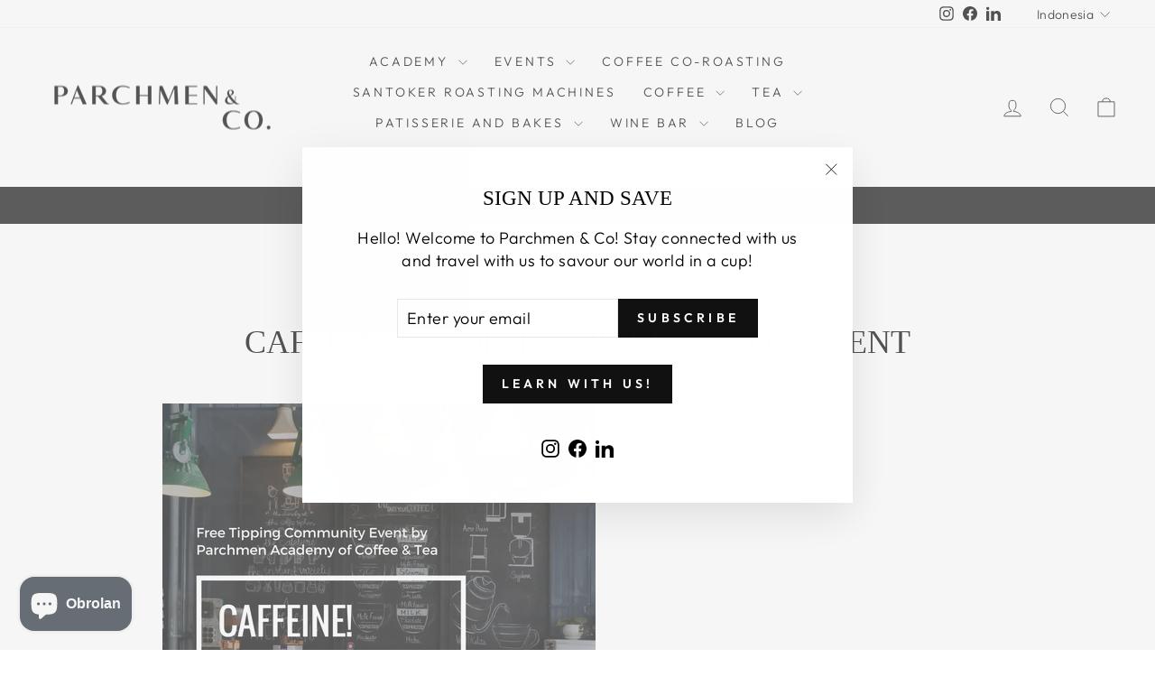

--- FILE ---
content_type: text/html; charset=utf-8
request_url: https://www.parchmen.co/id-id/blogs/calendar/caffeine-coffee-appreciation-event
body_size: 28736
content:
<!doctype html>
<html class="no-js" lang="id" dir="ltr">
<head>
  <meta charset="utf-8">
  <meta http-equiv="X-UA-Compatible" content="IE=edge,chrome=1">
  <meta name="viewport" content="width=device-width,initial-scale=1">
  <meta name="theme-color" content="#111111">
  <link rel="canonical" href="https://www.parchmen.co/id-id/blogs/calendar/caffeine-coffee-appreciation-event">
  <link rel="preconnect" href="https://cdn.shopify.com" crossorigin>
  <link rel="preconnect" href="https://fonts.shopifycdn.com" crossorigin>
  <link rel="dns-prefetch" href="https://productreviews.shopifycdn.com">
  <link rel="dns-prefetch" href="https://ajax.googleapis.com">
  <link rel="dns-prefetch" href="https://maps.googleapis.com">
  <link rel="dns-prefetch" href="https://maps.gstatic.com"><link rel="shortcut icon" href="//www.parchmen.co/cdn/shop/files/parchmenco_pictogram_rgb_72dpi_0d6f72db-1a8e-46dc-822b-00fbf62ead96_32x32.png?v=1630591651" type="image/png" /><title>CAFFEINE! - COFFEE APPRECIATION EVENT
&ndash; Parchmen &amp; Co
</title>
<meta name="description" content="FREE TIPPING, PAY AS YOU LIKE 20th March (Tue) 7 - 10 pm 21st March (Wed) 7 - 10 pm 22nd March (Thu) 7 - 10 pm 71 Brighton Crescent, Serangoon Gardens, Singapore 559214 Grab your tickets here.---For coffee newbies who is serious about learning or someone who is simply looking to chillax on coffee while listening to cof"><meta property="og:site_name" content="Parchmen &amp; Co">
  <meta property="og:url" content="https://www.parchmen.co/id-id/blogs/calendar/caffeine-coffee-appreciation-event">
  <meta property="og:title" content="CAFFEINE! - COFFEE APPRECIATION EVENT">
  <meta property="og:type" content="article">
  <meta property="og:description" content="Caffeine! Coffee Appreciation is a free community event to share about coffee stories and learn to brew coffee during this casual event."><meta property="og:image" content="http://www.parchmen.co/cdn/shop/articles/CAFFEINE_COFFEE_APPRECIATION_1.png?v=1521045770">
    <meta property="og:image:secure_url" content="https://www.parchmen.co/cdn/shop/articles/CAFFEINE_COFFEE_APPRECIATION_1.png?v=1521045770">
    <meta property="og:image:width" content="1080">
    <meta property="og:image:height" content="1080"><meta name="twitter:site" content="@">
  <meta name="twitter:card" content="summary_large_image">
  <meta name="twitter:title" content="CAFFEINE! - COFFEE APPRECIATION EVENT">
  <meta name="twitter:description" content="Caffeine! Coffee Appreciation is a free community event to share about coffee stories and learn to brew coffee during this casual event.">
<script async crossorigin fetchpriority="high" src="/cdn/shopifycloud/importmap-polyfill/es-modules-shim.2.4.0.js"></script>
<script type="importmap">
{
  "imports": {
    "element.base-media": "//www.parchmen.co/cdn/shop/t/18/assets/element.base-media.js?v=61305152781971747521760053337",
    "element.image.parallax": "//www.parchmen.co/cdn/shop/t/18/assets/element.image.parallax.js?v=59188309605188605141760053337",
    "element.model": "//www.parchmen.co/cdn/shop/t/18/assets/element.model.js?v=104979259955732717291760053337",
    "element.quantity-selector": "//www.parchmen.co/cdn/shop/t/18/assets/element.quantity-selector.js?v=68208048201360514121760053338",
    "element.text.rte": "//www.parchmen.co/cdn/shop/t/18/assets/element.text.rte.js?v=28194737298593644281760053338",
    "element.video": "//www.parchmen.co/cdn/shop/t/18/assets/element.video.js?v=110560105447302630031760053339",
    "is-land": "//www.parchmen.co/cdn/shop/t/18/assets/is-land.min.js?v=92343381495565747271760053369",
    "util.misc": "//www.parchmen.co/cdn/shop/t/18/assets/util.misc.js?v=117964846174238173191760053382",
    "util.product-loader": "//www.parchmen.co/cdn/shop/t/18/assets/util.product-loader.js?v=71947287259713254281760053382",
    "util.resource-loader": "//www.parchmen.co/cdn/shop/t/18/assets/util.resource-loader.js?v=81301169148003274841760053383",
    "vendor.in-view": "//www.parchmen.co/cdn/shop/t/18/assets/vendor.in-view.js?v=126891093837844970591760053384"
  }
}
</script><script type="module" src="//www.parchmen.co/cdn/shop/t/18/assets/is-land.min.js?v=92343381495565747271760053369"></script>
<style data-shopify>
  @font-face {
  font-family: Outfit;
  font-weight: 300;
  font-style: normal;
  font-display: swap;
  src: url("//www.parchmen.co/cdn/fonts/outfit/outfit_n3.8c97ae4c4fac7c2ea467a6dc784857f4de7e0e37.woff2") format("woff2"),
       url("//www.parchmen.co/cdn/fonts/outfit/outfit_n3.b50a189ccde91f9bceee88f207c18c09f0b62a7b.woff") format("woff");
}


  @font-face {
  font-family: Outfit;
  font-weight: 600;
  font-style: normal;
  font-display: swap;
  src: url("//www.parchmen.co/cdn/fonts/outfit/outfit_n6.dfcbaa80187851df2e8384061616a8eaa1702fdc.woff2") format("woff2"),
       url("//www.parchmen.co/cdn/fonts/outfit/outfit_n6.88384e9fc3e36038624caccb938f24ea8008a91d.woff") format("woff");
}

  
  
</style><link href="//www.parchmen.co/cdn/shop/t/18/assets/theme.css?v=93626464380700918791760053400" rel="stylesheet" type="text/css" media="all" />
<style data-shopify>:root {
    --typeHeaderPrimary: "New York";
    --typeHeaderFallback: Iowan Old Style, Apple Garamond, Baskerville, Times New Roman, Droid Serif, Times, Source Serif Pro, serif, Apple Color Emoji, Segoe UI Emoji, Segoe UI Symbol;
    --typeHeaderSize: 36px;
    --typeHeaderWeight: 400;
    --typeHeaderLineHeight: 1;
    --typeHeaderSpacing: 0.0em;

    --typeBasePrimary:Outfit;
    --typeBaseFallback:sans-serif;
    --typeBaseSize: 18px;
    --typeBaseWeight: 300;
    --typeBaseSpacing: 0.025em;
    --typeBaseLineHeight: 1.4;
    --typeBaselineHeightMinus01: 1.3;

    --typeCollectionTitle: 20px;

    --iconWeight: 2px;
    --iconLinecaps: miter;

    
        --buttonRadius: 0;
    

    --colorGridOverlayOpacity: 0.1;
    --colorAnnouncement: #0f0f0f;
    --colorAnnouncementText: #ffffff;

    --colorBody: #ffffff;
    --colorBodyAlpha05: rgba(255, 255, 255, 0.05);
    --colorBodyDim: #f2f2f2;
    --colorBodyLightDim: #fafafa;
    --colorBodyMediumDim: #f5f5f5;


    --colorBorder: #e8e8e1;

    --colorBtnPrimary: #111111;
    --colorBtnPrimaryLight: #2b2b2b;
    --colorBtnPrimaryDim: #040404;
    --colorBtnPrimaryText: #ffffff;

    --colorCartDot: #ff4f33;

    --colorDrawers: #ffffff;
    --colorDrawersDim: #f2f2f2;
    --colorDrawerBorder: #e8e8e1;
    --colorDrawerText: #000000;
    --colorDrawerTextDark: #000000;
    --colorDrawerButton: #111111;
    --colorDrawerButtonText: #ffffff;

    --colorFooter: #ffffff;
    --colorFooterText: #000000;
    --colorFooterTextAlpha01: #000000;

    --colorGridOverlay: #000000;
    --colorGridOverlayOpacity: 0.1;

    --colorHeaderTextAlpha01: rgba(0, 0, 0, 0.1);

    --colorHeroText: #ffffff;

    --colorSmallImageBg: #ffffff;
    --colorLargeImageBg: #0f0f0f;

    --colorImageOverlay: #000000;
    --colorImageOverlayOpacity: 0.1;
    --colorImageOverlayTextShadow: 0.2;

    --colorLink: #000000;

    --colorModalBg: rgba(230, 230, 230, 0.6);

    --colorNav: #ffffff;
    --colorNavText: #000000;

    --colorPrice: #1c1d1d;

    --colorSaleTag: #1c1d1d;
    --colorSaleTagText: #ffffff;

    --colorTextBody: #000000;
    --colorTextBodyAlpha015: rgba(0, 0, 0, 0.15);
    --colorTextBodyAlpha005: rgba(0, 0, 0, 0.05);
    --colorTextBodyAlpha008: rgba(0, 0, 0, 0.08);
    --colorTextSavings: #C20000;

    --urlIcoSelect: url(//www.parchmen.co/cdn/shop/t/18/assets/ico-select.svg);
    --urlIcoSelectFooter: url(//www.parchmen.co/cdn/shop/t/18/assets/ico-select-footer.svg);
    --urlIcoSelectWhite: url(//www.parchmen.co/cdn/shop/t/18/assets/ico-select-white.svg);

    --grid-gutter: 17px;
    --drawer-gutter: 20px;

    --sizeChartMargin: 25px 0;
    --sizeChartIconMargin: 5px;

    --newsletterReminderPadding: 40px;

    /*Shop Pay Installments*/
    --color-body-text: #000000;
    --color-body: #ffffff;
    --color-bg: #ffffff;
    }

    .placeholder-content {
    background-image: linear-gradient(100deg, #ffffff 40%, #f7f7f7 63%, #ffffff 79%);
    }</style><script>
    document.documentElement.className = document.documentElement.className.replace('no-js', 'js');

    window.theme = window.theme || {};
    theme.routes = {
      home: "/id-id",
      cart: "/id-id/cart.js",
      cartPage: "/id-id/cart",
      cartAdd: "/id-id/cart/add.js",
      cartChange: "/id-id/cart/change.js",
      search: "/id-id/search",
      predictiveSearch: "/id-id/search/suggest"
    };
    theme.strings = {
      soldOut: "Sold Out",
      unavailable: "Unavailable",
      inStockLabel: "In stock, ready to ship",
      oneStockLabel: "Low stock - [count] item left",
      otherStockLabel: "Low stock - [count] items left",
      willNotShipUntil: "Ready to ship [date]",
      willBeInStockAfter: "Back in stock [date]",
      waitingForStock: "Backordered, shipping soon",
      savePrice: "Save [saved_amount]",
      cartEmpty: "Your cart is currently empty.",
      cartTermsConfirmation: "You must agree with the terms and conditions of sales to check out",
      searchCollections: "Collections",
      searchPages: "Pages",
      searchArticles: "Articles",
      productFrom: "from ",
      maxQuantity: "You can only have [quantity] of [title] in your cart."
    };
    theme.settings = {
      cartType: "page",
      isCustomerTemplate: false,
      moneyFormat: "${{amount}}",
      saveType: "dollar",
      productImageSize: "natural",
      productImageCover: false,
      predictiveSearch: true,
      predictiveSearchType: null,
      predictiveSearchVendor: true,
      predictiveSearchPrice: false,
      quickView: false,
      themeName: 'Impulse',
      themeVersion: "8.1.0"
    };
  </script>

  <script>window.performance && window.performance.mark && window.performance.mark('shopify.content_for_header.start');</script><meta name="google-site-verification" content="gXIbQrw-D0TNus2L-EPhCRK4p47kOszr-UaxtugSKNM">
<meta name="facebook-domain-verification" content="30fm0e6m0ky8cq8egfrbq1ciwco5j6">
<meta name="facebook-domain-verification" content="3ukrf7yf7k4syp6tfrq0tl29pf2lf9">
<meta name="google-site-verification" content="gXIbQrw-D0TNus2L-EPhCRK4p47kOszr-UaxtugSKNM">
<meta id="shopify-digital-wallet" name="shopify-digital-wallet" content="/12633859/digital_wallets/dialog">
<meta name="shopify-checkout-api-token" content="1f302788749dc4e526cf93b099b05c64">
<meta id="in-context-paypal-metadata" data-shop-id="12633859" data-venmo-supported="false" data-environment="production" data-locale="en_US" data-paypal-v4="true" data-currency="SGD">
<link rel="alternate" type="application/atom+xml" title="Feed" href="/id-id/blogs/calendar.atom" />
<link rel="alternate" hreflang="x-default" href="https://www.parchmen.co/blogs/calendar/caffeine-coffee-appreciation-event">
<link rel="alternate" hreflang="en" href="https://www.parchmen.co/blogs/calendar/caffeine-coffee-appreciation-event">
<link rel="alternate" hreflang="zh-Hans" href="https://www.parchmen.co/zh/blogs/calendar/caffeine-coffee-appreciation-event">
<link rel="alternate" hreflang="en-MY" href="https://www.parchmen.co/en-my/blogs/calendar/caffeine-coffee-appreciation-event">
<link rel="alternate" hreflang="zh-Hans-MY" href="https://www.parchmen.co/zh-my/blogs/calendar/caffeine-coffee-appreciation-event">
<link rel="alternate" hreflang="ms-MY" href="https://www.parchmen.co/ms-my/blogs/calendar/caffeine-coffee-appreciation-event">
<link rel="alternate" hreflang="en-CN" href="https://www.parchmen.co/en-cn/blogs/calendar/caffeine-coffee-appreciation-event">
<link rel="alternate" hreflang="en-VN" href="https://www.parchmen.co/en-vn/blogs/calendar/caffeine-coffee-appreciation-event">
<link rel="alternate" hreflang="vi-VN" href="https://www.parchmen.co/vi-vn/blogs/calendar/caffeine-coffee-appreciation-event">
<link rel="alternate" hreflang="en-ID" href="https://www.parchmen.co/en-id/blogs/calendar/caffeine-coffee-appreciation-event">
<link rel="alternate" hreflang="id-ID" href="https://www.parchmen.co/id-id/blogs/calendar/caffeine-coffee-appreciation-event">
<link rel="alternate" hreflang="zh-Hans-SG" href="https://www.parchmen.co/zh/blogs/calendar/caffeine-coffee-appreciation-event">
<script async="async" src="/checkouts/internal/preloads.js?locale=id-ID"></script>
<link rel="preconnect" href="https://shop.app" crossorigin="anonymous">
<script async="async" src="https://shop.app/checkouts/internal/preloads.js?locale=id-ID&shop_id=12633859" crossorigin="anonymous"></script>
<script id="apple-pay-shop-capabilities" type="application/json">{"shopId":12633859,"countryCode":"SG","currencyCode":"SGD","merchantCapabilities":["supports3DS"],"merchantId":"gid:\/\/shopify\/Shop\/12633859","merchantName":"Parchmen \u0026 Co","requiredBillingContactFields":["postalAddress","email","phone"],"requiredShippingContactFields":["postalAddress","email","phone"],"shippingType":"shipping","supportedNetworks":["visa","masterCard","amex"],"total":{"type":"pending","label":"Parchmen \u0026 Co","amount":"1.00"},"shopifyPaymentsEnabled":true,"supportsSubscriptions":true}</script>
<script id="shopify-features" type="application/json">{"accessToken":"1f302788749dc4e526cf93b099b05c64","betas":["rich-media-storefront-analytics"],"domain":"www.parchmen.co","predictiveSearch":true,"shopId":12633859,"locale":"id"}</script>
<script>var Shopify = Shopify || {};
Shopify.shop = "parchmen-co.myshopify.com";
Shopify.locale = "id";
Shopify.currency = {"active":"SGD","rate":"1.0"};
Shopify.country = "ID";
Shopify.theme = {"name":"Parchmen \u0026 Co Oct 2025","id":147492995249,"schema_name":"Impulse","schema_version":"8.1.0","theme_store_id":857,"role":"main"};
Shopify.theme.handle = "null";
Shopify.theme.style = {"id":null,"handle":null};
Shopify.cdnHost = "www.parchmen.co/cdn";
Shopify.routes = Shopify.routes || {};
Shopify.routes.root = "/id-id/";</script>
<script type="module">!function(o){(o.Shopify=o.Shopify||{}).modules=!0}(window);</script>
<script>!function(o){function n(){var o=[];function n(){o.push(Array.prototype.slice.apply(arguments))}return n.q=o,n}var t=o.Shopify=o.Shopify||{};t.loadFeatures=n(),t.autoloadFeatures=n()}(window);</script>
<script>
  window.ShopifyPay = window.ShopifyPay || {};
  window.ShopifyPay.apiHost = "shop.app\/pay";
  window.ShopifyPay.redirectState = null;
</script>
<script id="shop-js-analytics" type="application/json">{"pageType":"article"}</script>
<script defer="defer" async type="module" src="//www.parchmen.co/cdn/shopifycloud/shop-js/modules/v2/client.init-shop-cart-sync_BsDB2LGX.id.esm.js"></script>
<script defer="defer" async type="module" src="//www.parchmen.co/cdn/shopifycloud/shop-js/modules/v2/chunk.common_Bzhdc4rb.esm.js"></script>
<script defer="defer" async type="module" src="//www.parchmen.co/cdn/shopifycloud/shop-js/modules/v2/chunk.modal_MwvU6TvA.esm.js"></script>
<script type="module">
  await import("//www.parchmen.co/cdn/shopifycloud/shop-js/modules/v2/client.init-shop-cart-sync_BsDB2LGX.id.esm.js");
await import("//www.parchmen.co/cdn/shopifycloud/shop-js/modules/v2/chunk.common_Bzhdc4rb.esm.js");
await import("//www.parchmen.co/cdn/shopifycloud/shop-js/modules/v2/chunk.modal_MwvU6TvA.esm.js");

  window.Shopify.SignInWithShop?.initShopCartSync?.({"fedCMEnabled":true,"windoidEnabled":true});

</script>
<script>
  window.Shopify = window.Shopify || {};
  if (!window.Shopify.featureAssets) window.Shopify.featureAssets = {};
  window.Shopify.featureAssets['shop-js'] = {"shop-cart-sync":["modules/v2/client.shop-cart-sync_Bkv_ZroM.id.esm.js","modules/v2/chunk.common_Bzhdc4rb.esm.js","modules/v2/chunk.modal_MwvU6TvA.esm.js"],"init-fed-cm":["modules/v2/client.init-fed-cm_CQ0DLWzQ.id.esm.js","modules/v2/chunk.common_Bzhdc4rb.esm.js","modules/v2/chunk.modal_MwvU6TvA.esm.js"],"shop-cash-offers":["modules/v2/client.shop-cash-offers_ClZmxwkH.id.esm.js","modules/v2/chunk.common_Bzhdc4rb.esm.js","modules/v2/chunk.modal_MwvU6TvA.esm.js"],"shop-login-button":["modules/v2/client.shop-login-button_lSfzqXG-.id.esm.js","modules/v2/chunk.common_Bzhdc4rb.esm.js","modules/v2/chunk.modal_MwvU6TvA.esm.js"],"pay-button":["modules/v2/client.pay-button_DPlAIlyM.id.esm.js","modules/v2/chunk.common_Bzhdc4rb.esm.js","modules/v2/chunk.modal_MwvU6TvA.esm.js"],"shop-button":["modules/v2/client.shop-button_rABfhBDx.id.esm.js","modules/v2/chunk.common_Bzhdc4rb.esm.js","modules/v2/chunk.modal_MwvU6TvA.esm.js"],"avatar":["modules/v2/client.avatar_BTnouDA3.id.esm.js"],"init-windoid":["modules/v2/client.init-windoid_DyvydTZy.id.esm.js","modules/v2/chunk.common_Bzhdc4rb.esm.js","modules/v2/chunk.modal_MwvU6TvA.esm.js"],"init-shop-for-new-customer-accounts":["modules/v2/client.init-shop-for-new-customer-accounts_BHDzKhqz.id.esm.js","modules/v2/client.shop-login-button_lSfzqXG-.id.esm.js","modules/v2/chunk.common_Bzhdc4rb.esm.js","modules/v2/chunk.modal_MwvU6TvA.esm.js"],"init-shop-email-lookup-coordinator":["modules/v2/client.init-shop-email-lookup-coordinator_BKsSlqUi.id.esm.js","modules/v2/chunk.common_Bzhdc4rb.esm.js","modules/v2/chunk.modal_MwvU6TvA.esm.js"],"init-shop-cart-sync":["modules/v2/client.init-shop-cart-sync_BsDB2LGX.id.esm.js","modules/v2/chunk.common_Bzhdc4rb.esm.js","modules/v2/chunk.modal_MwvU6TvA.esm.js"],"shop-toast-manager":["modules/v2/client.shop-toast-manager_BBx5LWTu.id.esm.js","modules/v2/chunk.common_Bzhdc4rb.esm.js","modules/v2/chunk.modal_MwvU6TvA.esm.js"],"init-customer-accounts":["modules/v2/client.init-customer-accounts_RaeA0lBG.id.esm.js","modules/v2/client.shop-login-button_lSfzqXG-.id.esm.js","modules/v2/chunk.common_Bzhdc4rb.esm.js","modules/v2/chunk.modal_MwvU6TvA.esm.js"],"init-customer-accounts-sign-up":["modules/v2/client.init-customer-accounts-sign-up_OLQUlsqU.id.esm.js","modules/v2/client.shop-login-button_lSfzqXG-.id.esm.js","modules/v2/chunk.common_Bzhdc4rb.esm.js","modules/v2/chunk.modal_MwvU6TvA.esm.js"],"shop-follow-button":["modules/v2/client.shop-follow-button_DBjE0dsl.id.esm.js","modules/v2/chunk.common_Bzhdc4rb.esm.js","modules/v2/chunk.modal_MwvU6TvA.esm.js"],"checkout-modal":["modules/v2/client.checkout-modal_RRUIhLLP.id.esm.js","modules/v2/chunk.common_Bzhdc4rb.esm.js","modules/v2/chunk.modal_MwvU6TvA.esm.js"],"shop-login":["modules/v2/client.shop-login_D9ZHFLlV.id.esm.js","modules/v2/chunk.common_Bzhdc4rb.esm.js","modules/v2/chunk.modal_MwvU6TvA.esm.js"],"lead-capture":["modules/v2/client.lead-capture_BTyBPwyc.id.esm.js","modules/v2/chunk.common_Bzhdc4rb.esm.js","modules/v2/chunk.modal_MwvU6TvA.esm.js"],"payment-terms":["modules/v2/client.payment-terms_ggL9HHMI.id.esm.js","modules/v2/chunk.common_Bzhdc4rb.esm.js","modules/v2/chunk.modal_MwvU6TvA.esm.js"]};
</script>
<script>(function() {
  var isLoaded = false;
  function asyncLoad() {
    if (isLoaded) return;
    isLoaded = true;
    var urls = ["https:\/\/instafeed.nfcube.com\/cdn\/6276e4e903497a5e18da4798f6d0de05.js?shop=parchmen-co.myshopify.com","\/\/cdn.shopify.com\/proxy\/47298046e0b035e9b03d01a2d461f10a6440945c104e697644a0980d4a0c9da9\/parchmen-co.bookthatapp.com\/javascripts\/bta-installed.js?shop=parchmen-co.myshopify.com\u0026sp-cache-control=cHVibGljLCBtYXgtYWdlPTkwMA","\/\/parchmen-co.bookthatapp.com\/javascripts\/bta.js?shop=parchmen-co.myshopify.com","\/\/cdn.shopify.com\/proxy\/cc07eb76c3d27e3742f17fe215a8a8763f2311a4d9b87d0e65dffe90269a9c08\/parchmen-co.bookthatapp.com\/sdk\/v1\/js\/bta-order-status-bootstrap.min.js?shop=parchmen-co.myshopify.com\u0026sp-cache-control=cHVibGljLCBtYXgtYWdlPTkwMA","https:\/\/static.rechargecdn.com\/assets\/js\/widget.min.js?shop=parchmen-co.myshopify.com"];
    for (var i = 0; i < urls.length; i++) {
      var s = document.createElement('script');
      s.type = 'text/javascript';
      s.async = true;
      s.src = urls[i];
      var x = document.getElementsByTagName('script')[0];
      x.parentNode.insertBefore(s, x);
    }
  };
  if(window.attachEvent) {
    window.attachEvent('onload', asyncLoad);
  } else {
    window.addEventListener('load', asyncLoad, false);
  }
})();</script>
<script id="__st">var __st={"a":12633859,"offset":28800,"reqid":"e30b4929-972a-4cfe-9949-bf2b1e48e73a-1769428682","pageurl":"www.parchmen.co\/id-id\/blogs\/calendar\/caffeine-coffee-appreciation-event","s":"articles-7069204526","u":"990db9a20bab","p":"article","rtyp":"article","rid":7069204526};</script>
<script>window.ShopifyPaypalV4VisibilityTracking = true;</script>
<script id="captcha-bootstrap">!function(){'use strict';const t='contact',e='account',n='new_comment',o=[[t,t],['blogs',n],['comments',n],[t,'customer']],c=[[e,'customer_login'],[e,'guest_login'],[e,'recover_customer_password'],[e,'create_customer']],r=t=>t.map((([t,e])=>`form[action*='/${t}']:not([data-nocaptcha='true']) input[name='form_type'][value='${e}']`)).join(','),a=t=>()=>t?[...document.querySelectorAll(t)].map((t=>t.form)):[];function s(){const t=[...o],e=r(t);return a(e)}const i='password',u='form_key',d=['recaptcha-v3-token','g-recaptcha-response','h-captcha-response',i],f=()=>{try{return window.sessionStorage}catch{return}},m='__shopify_v',_=t=>t.elements[u];function p(t,e,n=!1){try{const o=window.sessionStorage,c=JSON.parse(o.getItem(e)),{data:r}=function(t){const{data:e,action:n}=t;return t[m]||n?{data:e,action:n}:{data:t,action:n}}(c);for(const[e,n]of Object.entries(r))t.elements[e]&&(t.elements[e].value=n);n&&o.removeItem(e)}catch(o){console.error('form repopulation failed',{error:o})}}const l='form_type',E='cptcha';function T(t){t.dataset[E]=!0}const w=window,h=w.document,L='Shopify',v='ce_forms',y='captcha';let A=!1;((t,e)=>{const n=(g='f06e6c50-85a8-45c8-87d0-21a2b65856fe',I='https://cdn.shopify.com/shopifycloud/storefront-forms-hcaptcha/ce_storefront_forms_captcha_hcaptcha.v1.5.2.iife.js',D={infoText:'Dilindungi dengan hCaptcha',privacyText:'Privasi',termsText:'Ketentuan'},(t,e,n)=>{const o=w[L][v],c=o.bindForm;if(c)return c(t,g,e,D).then(n);var r;o.q.push([[t,g,e,D],n]),r=I,A||(h.body.append(Object.assign(h.createElement('script'),{id:'captcha-provider',async:!0,src:r})),A=!0)});var g,I,D;w[L]=w[L]||{},w[L][v]=w[L][v]||{},w[L][v].q=[],w[L][y]=w[L][y]||{},w[L][y].protect=function(t,e){n(t,void 0,e),T(t)},Object.freeze(w[L][y]),function(t,e,n,w,h,L){const[v,y,A,g]=function(t,e,n){const i=e?o:[],u=t?c:[],d=[...i,...u],f=r(d),m=r(i),_=r(d.filter((([t,e])=>n.includes(e))));return[a(f),a(m),a(_),s()]}(w,h,L),I=t=>{const e=t.target;return e instanceof HTMLFormElement?e:e&&e.form},D=t=>v().includes(t);t.addEventListener('submit',(t=>{const e=I(t);if(!e)return;const n=D(e)&&!e.dataset.hcaptchaBound&&!e.dataset.recaptchaBound,o=_(e),c=g().includes(e)&&(!o||!o.value);(n||c)&&t.preventDefault(),c&&!n&&(function(t){try{if(!f())return;!function(t){const e=f();if(!e)return;const n=_(t);if(!n)return;const o=n.value;o&&e.removeItem(o)}(t);const e=Array.from(Array(32),(()=>Math.random().toString(36)[2])).join('');!function(t,e){_(t)||t.append(Object.assign(document.createElement('input'),{type:'hidden',name:u})),t.elements[u].value=e}(t,e),function(t,e){const n=f();if(!n)return;const o=[...t.querySelectorAll(`input[type='${i}']`)].map((({name:t})=>t)),c=[...d,...o],r={};for(const[a,s]of new FormData(t).entries())c.includes(a)||(r[a]=s);n.setItem(e,JSON.stringify({[m]:1,action:t.action,data:r}))}(t,e)}catch(e){console.error('failed to persist form',e)}}(e),e.submit())}));const S=(t,e)=>{t&&!t.dataset[E]&&(n(t,e.some((e=>e===t))),T(t))};for(const o of['focusin','change'])t.addEventListener(o,(t=>{const e=I(t);D(e)&&S(e,y())}));const B=e.get('form_key'),M=e.get(l),P=B&&M;t.addEventListener('DOMContentLoaded',(()=>{const t=y();if(P)for(const e of t)e.elements[l].value===M&&p(e,B);[...new Set([...A(),...v().filter((t=>'true'===t.dataset.shopifyCaptcha))])].forEach((e=>S(e,t)))}))}(h,new URLSearchParams(w.location.search),n,t,e,['guest_login'])})(!0,!0)}();</script>
<script integrity="sha256-4kQ18oKyAcykRKYeNunJcIwy7WH5gtpwJnB7kiuLZ1E=" data-source-attribution="shopify.loadfeatures" defer="defer" src="//www.parchmen.co/cdn/shopifycloud/storefront/assets/storefront/load_feature-a0a9edcb.js" crossorigin="anonymous"></script>
<script crossorigin="anonymous" defer="defer" src="//www.parchmen.co/cdn/shopifycloud/storefront/assets/shopify_pay/storefront-65b4c6d7.js?v=20250812"></script>
<script data-source-attribution="shopify.dynamic_checkout.dynamic.init">var Shopify=Shopify||{};Shopify.PaymentButton=Shopify.PaymentButton||{isStorefrontPortableWallets:!0,init:function(){window.Shopify.PaymentButton.init=function(){};var t=document.createElement("script");t.src="https://www.parchmen.co/cdn/shopifycloud/portable-wallets/latest/portable-wallets.id.js",t.type="module",document.head.appendChild(t)}};
</script>
<script data-source-attribution="shopify.dynamic_checkout.buyer_consent">
  function portableWalletsHideBuyerConsent(e){var t=document.getElementById("shopify-buyer-consent"),n=document.getElementById("shopify-subscription-policy-button");t&&n&&(t.classList.add("hidden"),t.setAttribute("aria-hidden","true"),n.removeEventListener("click",e))}function portableWalletsShowBuyerConsent(e){var t=document.getElementById("shopify-buyer-consent"),n=document.getElementById("shopify-subscription-policy-button");t&&n&&(t.classList.remove("hidden"),t.removeAttribute("aria-hidden"),n.addEventListener("click",e))}window.Shopify?.PaymentButton&&(window.Shopify.PaymentButton.hideBuyerConsent=portableWalletsHideBuyerConsent,window.Shopify.PaymentButton.showBuyerConsent=portableWalletsShowBuyerConsent);
</script>
<script data-source-attribution="shopify.dynamic_checkout.cart.bootstrap">document.addEventListener("DOMContentLoaded",(function(){function t(){return document.querySelector("shopify-accelerated-checkout-cart, shopify-accelerated-checkout")}if(t())Shopify.PaymentButton.init();else{new MutationObserver((function(e,n){t()&&(Shopify.PaymentButton.init(),n.disconnect())})).observe(document.body,{childList:!0,subtree:!0})}}));
</script>
<link id="shopify-accelerated-checkout-styles" rel="stylesheet" media="screen" href="https://www.parchmen.co/cdn/shopifycloud/portable-wallets/latest/accelerated-checkout-backwards-compat.css" crossorigin="anonymous">
<style id="shopify-accelerated-checkout-cart">
        #shopify-buyer-consent {
  margin-top: 1em;
  display: inline-block;
  width: 100%;
}

#shopify-buyer-consent.hidden {
  display: none;
}

#shopify-subscription-policy-button {
  background: none;
  border: none;
  padding: 0;
  text-decoration: underline;
  font-size: inherit;
  cursor: pointer;
}

#shopify-subscription-policy-button::before {
  box-shadow: none;
}

      </style>

<script>window.performance && window.performance.mark && window.performance.mark('shopify.content_for_header.end');</script>

  <style data-shopify>
    :root {
      /* Root Variables */
      /* ========================= */
      --root-color-primary: #000000;
      --color-primary: #000000;
      --root-color-secondary: #ffffff;
      --color-secondary: #ffffff;
      --color-sale-tag: #1c1d1d;
      --color-sale-tag-text: #ffffff;
      --layout-section-padding-block: 3rem;
      --layout-section-padding-inline--md: 40px;
      --layout-section-max-inline-size: 1420px; 


      /* Text */
      /* ========================= */
      
      /* Body Font Styles */
      --element-text-font-family--body: Outfit;
      --element-text-font-family-fallback--body: sans-serif;
      --element-text-font-weight--body: 300;
      --element-text-letter-spacing--body: 0.025em;
      --element-text-text-transform--body: none;

      /* Body Font Sizes */
      --element-text-font-size--body: initial;
      --element-text-font-size--body-xs: 14px;
      --element-text-font-size--body-sm: 16px;
      --element-text-font-size--body-md: 18px;
      --element-text-font-size--body-lg: 20px;
      
      /* Body Line Heights */
      --element-text-line-height--body: 1.4;

      /* Heading Font Styles */
      --element-text-font-family--heading: "New York";
      --element-text-font-family-fallback--heading: Iowan Old Style, Apple Garamond, Baskerville, Times New Roman, Droid Serif, Times, Source Serif Pro, serif, Apple Color Emoji, Segoe UI Emoji, Segoe UI Symbol;
      --element-text-font-weight--heading: 400;
      --element-text-letter-spacing--heading: 0.0em;
      
      
      --element-text-text-transform--heading: uppercase;
       
      
      
      /* Heading Font Sizes */
      --element-text-font-size--heading-2xl: 52px;
      --element-text-font-size--heading-xl: 36px;
      --element-text-font-size--heading-lg: 30px;
      --element-text-font-size--heading-md: 28px;
      --element-text-font-size--heading-sm: 22px;
      --element-text-font-size--heading-xs: 20px;
      
      /* Heading Line Heights */
      --element-text-line-height--heading: 1;

      /* Buttons */
      /* ========================= */
      
          --element-button-radius: 0;
      

      --element-button-padding-block: 12px;
      --element-button-text-transform: uppercase;
      --element-button-font-weight: 800;
      --element-button-font-size: max(calc(var(--typeBaseSize) - 4px), 13px);
      --element-button-letter-spacing: .3em;

      /* Base Color Variables */
      --element-button-color-primary: #111111;
      --element-button-color-secondary: #ffffff;
      --element-button-shade-border: 100%;

      /* Hover State Variables */
      --element-button-shade-background--hover: 0%;
      --element-button-shade-border--hover: 100%;

      /* Focus State Variables */
      --element-button-color-focus: var(--color-focus);

      /* Inputs */
      /* ========================= */
      
          --element-icon-radius: 0;
      

      --element-input-font-size: var(--element-text-font-size--body-sm);
      --element-input-box-shadow-shade: 100%;

      /* Hover State Variables */
      --element-input-background-shade--hover: 0%;
      --element-input-box-shadow-spread-radius--hover: 1px;
    }

    @media only screen and (max-width: 768px) {
      :root {
        --element-button-font-size: max(calc(var(--typeBaseSize) - 5px), 11px);
      }
    }

    .element-radio {
        &:has(input[type='radio']:checked) {
          --element-button-color: var(--element-button-color-secondary);
        }
    }

    /* ATC Button Overrides */
    /* ========================= */

    .element-button[type="submit"],
    .element-button[type="submit"] .element-text,
    .element-button--shopify-payment-wrapper button {
      --element-button-padding-block: 13px;
      --element-button-padding-inline: 20px;
      --element-button-line-height: 1.42;
      --_font-size--body-md: var(--element-button-font-size);

      line-height: 1.42 !important;
    }

    /* When dynamic checkout is enabled */
    product-form:has(.element-button--shopify-payment-wrapper) {
      --element-button-color: #000000;

      .element-button[type="submit"],
      .element-button--shopify-payment-wrapper button {
        min-height: 50px !important;
      }

      .shopify-payment-button {
        margin: 0;
      }
    }

    /* Hover animation for non-angled buttons */
    body:not([data-button_style='angled']) .element-button[type="submit"] {
      position: relative;
      overflow: hidden;

      &:after {
        content: '';
        position: absolute;
        top: 0;
        left: 150%;
        width: 200%;
        height: 100%;
        transform: skewX(-20deg);
        background-image: linear-gradient(to right,transparent, rgba(255,255,255,.25),transparent);
      }

      &:hover:after {
        animation: shine 0.75s cubic-bezier(0.01, 0.56, 1, 1);
      }
    }

    /* ANGLED STYLE - ATC Button Overrides */
    /* ========================= */
    
    [data-button_style='angled'] {
      --element-button-shade-background--active: var(--element-button-shade-background);
      --element-button-shade-border--active: var(--element-button-shade-border);

      .element-button[type="submit"] {
        --_box-shadow: none;

        position: relative;
        max-width: 94%;
        border-top: 1px solid #111111;
        border-bottom: 1px solid #111111;
        
        &:before,
        &:after {
          content: '';
          position: absolute;
          display: block;
          top: -1px;
          bottom: -1px;
          width: 20px;
          transform: skewX(-12deg);
          background-color: #111111;
        }
        
        &:before {
          left: -6px;
        }
        
        &:after {
          right: -6px;
        }
      }

      /* When dynamic checkout is enabled */
      product-form:has(.element-button--shopify-payment-wrapper) {
        .element-button[type="submit"]:before,
        .element-button[type="submit"]:after {
          background-color: color-mix(in srgb,var(--_color-text) var(--_shade-background),var(--_color-background));
          border-top: 1px solid #111111;
          border-bottom: 1px solid #111111;
        }

        .element-button[type="submit"]:before {
          border-left: 1px solid #111111;
        }
        
        .element-button[type="submit"]:after {
          border-right: 1px solid #111111;
        }
      }

      .element-button--shopify-payment-wrapper {
        --_color-background: #111111;

        button:hover,
        button:before,
        button:after {
          background-color: color-mix(in srgb,var(--_color-text) var(--_shade-background),var(--_color-background)) !important;
        }

        button:not(button:focus-visible) {
          box-shadow: none !important;
        }
      }
    }
  </style>

  <script src="//www.parchmen.co/cdn/shop/t/18/assets/vendor-scripts-v11.js" defer="defer"></script><script src="//www.parchmen.co/cdn/shop/t/18/assets/theme.js?v=22325264162658116151760053382" defer="defer"></script>
<script src="https://cdn.shopify.com/extensions/e8878072-2f6b-4e89-8082-94b04320908d/inbox-1254/assets/inbox-chat-loader.js" type="text/javascript" defer="defer"></script>
<script src="https://cdn.shopify.com/extensions/019b93c7-d482-74e1-8111-15499bd6d89d/wholesale-app-32/assets/widget.js" type="text/javascript" defer="defer"></script>
<script src="https://cdn.shopify.com/extensions/019bb70a-be4d-7746-91c7-30714bd9d014/node-app-147/assets/bookeasy-widget.js" type="text/javascript" defer="defer"></script>
<link href="https://monorail-edge.shopifysvc.com" rel="dns-prefetch">
<script>(function(){if ("sendBeacon" in navigator && "performance" in window) {try {var session_token_from_headers = performance.getEntriesByType('navigation')[0].serverTiming.find(x => x.name == '_s').description;} catch {var session_token_from_headers = undefined;}var session_cookie_matches = document.cookie.match(/_shopify_s=([^;]*)/);var session_token_from_cookie = session_cookie_matches && session_cookie_matches.length === 2 ? session_cookie_matches[1] : "";var session_token = session_token_from_headers || session_token_from_cookie || "";function handle_abandonment_event(e) {var entries = performance.getEntries().filter(function(entry) {return /monorail-edge.shopifysvc.com/.test(entry.name);});if (!window.abandonment_tracked && entries.length === 0) {window.abandonment_tracked = true;var currentMs = Date.now();var navigation_start = performance.timing.navigationStart;var payload = {shop_id: 12633859,url: window.location.href,navigation_start,duration: currentMs - navigation_start,session_token,page_type: "article"};window.navigator.sendBeacon("https://monorail-edge.shopifysvc.com/v1/produce", JSON.stringify({schema_id: "online_store_buyer_site_abandonment/1.1",payload: payload,metadata: {event_created_at_ms: currentMs,event_sent_at_ms: currentMs}}));}}window.addEventListener('pagehide', handle_abandonment_event);}}());</script>
<script id="web-pixels-manager-setup">(function e(e,d,r,n,o){if(void 0===o&&(o={}),!Boolean(null===(a=null===(i=window.Shopify)||void 0===i?void 0:i.analytics)||void 0===a?void 0:a.replayQueue)){var i,a;window.Shopify=window.Shopify||{};var t=window.Shopify;t.analytics=t.analytics||{};var s=t.analytics;s.replayQueue=[],s.publish=function(e,d,r){return s.replayQueue.push([e,d,r]),!0};try{self.performance.mark("wpm:start")}catch(e){}var l=function(){var e={modern:/Edge?\/(1{2}[4-9]|1[2-9]\d|[2-9]\d{2}|\d{4,})\.\d+(\.\d+|)|Firefox\/(1{2}[4-9]|1[2-9]\d|[2-9]\d{2}|\d{4,})\.\d+(\.\d+|)|Chrom(ium|e)\/(9{2}|\d{3,})\.\d+(\.\d+|)|(Maci|X1{2}).+ Version\/(15\.\d+|(1[6-9]|[2-9]\d|\d{3,})\.\d+)([,.]\d+|)( \(\w+\)|)( Mobile\/\w+|) Safari\/|Chrome.+OPR\/(9{2}|\d{3,})\.\d+\.\d+|(CPU[ +]OS|iPhone[ +]OS|CPU[ +]iPhone|CPU IPhone OS|CPU iPad OS)[ +]+(15[._]\d+|(1[6-9]|[2-9]\d|\d{3,})[._]\d+)([._]\d+|)|Android:?[ /-](13[3-9]|1[4-9]\d|[2-9]\d{2}|\d{4,})(\.\d+|)(\.\d+|)|Android.+Firefox\/(13[5-9]|1[4-9]\d|[2-9]\d{2}|\d{4,})\.\d+(\.\d+|)|Android.+Chrom(ium|e)\/(13[3-9]|1[4-9]\d|[2-9]\d{2}|\d{4,})\.\d+(\.\d+|)|SamsungBrowser\/([2-9]\d|\d{3,})\.\d+/,legacy:/Edge?\/(1[6-9]|[2-9]\d|\d{3,})\.\d+(\.\d+|)|Firefox\/(5[4-9]|[6-9]\d|\d{3,})\.\d+(\.\d+|)|Chrom(ium|e)\/(5[1-9]|[6-9]\d|\d{3,})\.\d+(\.\d+|)([\d.]+$|.*Safari\/(?![\d.]+ Edge\/[\d.]+$))|(Maci|X1{2}).+ Version\/(10\.\d+|(1[1-9]|[2-9]\d|\d{3,})\.\d+)([,.]\d+|)( \(\w+\)|)( Mobile\/\w+|) Safari\/|Chrome.+OPR\/(3[89]|[4-9]\d|\d{3,})\.\d+\.\d+|(CPU[ +]OS|iPhone[ +]OS|CPU[ +]iPhone|CPU IPhone OS|CPU iPad OS)[ +]+(10[._]\d+|(1[1-9]|[2-9]\d|\d{3,})[._]\d+)([._]\d+|)|Android:?[ /-](13[3-9]|1[4-9]\d|[2-9]\d{2}|\d{4,})(\.\d+|)(\.\d+|)|Mobile Safari.+OPR\/([89]\d|\d{3,})\.\d+\.\d+|Android.+Firefox\/(13[5-9]|1[4-9]\d|[2-9]\d{2}|\d{4,})\.\d+(\.\d+|)|Android.+Chrom(ium|e)\/(13[3-9]|1[4-9]\d|[2-9]\d{2}|\d{4,})\.\d+(\.\d+|)|Android.+(UC? ?Browser|UCWEB|U3)[ /]?(15\.([5-9]|\d{2,})|(1[6-9]|[2-9]\d|\d{3,})\.\d+)\.\d+|SamsungBrowser\/(5\.\d+|([6-9]|\d{2,})\.\d+)|Android.+MQ{2}Browser\/(14(\.(9|\d{2,})|)|(1[5-9]|[2-9]\d|\d{3,})(\.\d+|))(\.\d+|)|K[Aa][Ii]OS\/(3\.\d+|([4-9]|\d{2,})\.\d+)(\.\d+|)/},d=e.modern,r=e.legacy,n=navigator.userAgent;return n.match(d)?"modern":n.match(r)?"legacy":"unknown"}(),u="modern"===l?"modern":"legacy",c=(null!=n?n:{modern:"",legacy:""})[u],f=function(e){return[e.baseUrl,"/wpm","/b",e.hashVersion,"modern"===e.buildTarget?"m":"l",".js"].join("")}({baseUrl:d,hashVersion:r,buildTarget:u}),m=function(e){var d=e.version,r=e.bundleTarget,n=e.surface,o=e.pageUrl,i=e.monorailEndpoint;return{emit:function(e){var a=e.status,t=e.errorMsg,s=(new Date).getTime(),l=JSON.stringify({metadata:{event_sent_at_ms:s},events:[{schema_id:"web_pixels_manager_load/3.1",payload:{version:d,bundle_target:r,page_url:o,status:a,surface:n,error_msg:t},metadata:{event_created_at_ms:s}}]});if(!i)return console&&console.warn&&console.warn("[Web Pixels Manager] No Monorail endpoint provided, skipping logging."),!1;try{return self.navigator.sendBeacon.bind(self.navigator)(i,l)}catch(e){}var u=new XMLHttpRequest;try{return u.open("POST",i,!0),u.setRequestHeader("Content-Type","text/plain"),u.send(l),!0}catch(e){return console&&console.warn&&console.warn("[Web Pixels Manager] Got an unhandled error while logging to Monorail."),!1}}}}({version:r,bundleTarget:l,surface:e.surface,pageUrl:self.location.href,monorailEndpoint:e.monorailEndpoint});try{o.browserTarget=l,function(e){var d=e.src,r=e.async,n=void 0===r||r,o=e.onload,i=e.onerror,a=e.sri,t=e.scriptDataAttributes,s=void 0===t?{}:t,l=document.createElement("script"),u=document.querySelector("head"),c=document.querySelector("body");if(l.async=n,l.src=d,a&&(l.integrity=a,l.crossOrigin="anonymous"),s)for(var f in s)if(Object.prototype.hasOwnProperty.call(s,f))try{l.dataset[f]=s[f]}catch(e){}if(o&&l.addEventListener("load",o),i&&l.addEventListener("error",i),u)u.appendChild(l);else{if(!c)throw new Error("Did not find a head or body element to append the script");c.appendChild(l)}}({src:f,async:!0,onload:function(){if(!function(){var e,d;return Boolean(null===(d=null===(e=window.Shopify)||void 0===e?void 0:e.analytics)||void 0===d?void 0:d.initialized)}()){var d=window.webPixelsManager.init(e)||void 0;if(d){var r=window.Shopify.analytics;r.replayQueue.forEach((function(e){var r=e[0],n=e[1],o=e[2];d.publishCustomEvent(r,n,o)})),r.replayQueue=[],r.publish=d.publishCustomEvent,r.visitor=d.visitor,r.initialized=!0}}},onerror:function(){return m.emit({status:"failed",errorMsg:"".concat(f," has failed to load")})},sri:function(e){var d=/^sha384-[A-Za-z0-9+/=]+$/;return"string"==typeof e&&d.test(e)}(c)?c:"",scriptDataAttributes:o}),m.emit({status:"loading"})}catch(e){m.emit({status:"failed",errorMsg:(null==e?void 0:e.message)||"Unknown error"})}}})({shopId: 12633859,storefrontBaseUrl: "https://www.parchmen.co",extensionsBaseUrl: "https://extensions.shopifycdn.com/cdn/shopifycloud/web-pixels-manager",monorailEndpoint: "https://monorail-edge.shopifysvc.com/unstable/produce_batch",surface: "storefront-renderer",enabledBetaFlags: ["2dca8a86"],webPixelsConfigList: [{"id":"529563825","configuration":"{\"config\":\"{\\\"pixel_id\\\":\\\"G-09SKRGX73L\\\",\\\"target_country\\\":\\\"SG\\\",\\\"gtag_events\\\":[{\\\"type\\\":\\\"search\\\",\\\"action_label\\\":[\\\"G-09SKRGX73L\\\",\\\"AW-11016490883\\\/8FJDCKal9YAYEIOfiYUp\\\"]},{\\\"type\\\":\\\"begin_checkout\\\",\\\"action_label\\\":[\\\"G-09SKRGX73L\\\",\\\"AW-11016490883\\\/2XYWCKOl9YAYEIOfiYUp\\\"]},{\\\"type\\\":\\\"view_item\\\",\\\"action_label\\\":[\\\"G-09SKRGX73L\\\",\\\"AW-11016490883\\\/LXhlCJ2l9YAYEIOfiYUp\\\",\\\"MC-LRCRY4WBRE\\\"]},{\\\"type\\\":\\\"purchase\\\",\\\"action_label\\\":[\\\"G-09SKRGX73L\\\",\\\"AW-11016490883\\\/kgZnCJql9YAYEIOfiYUp\\\",\\\"MC-LRCRY4WBRE\\\"]},{\\\"type\\\":\\\"page_view\\\",\\\"action_label\\\":[\\\"G-09SKRGX73L\\\",\\\"AW-11016490883\\\/i4QnCJel9YAYEIOfiYUp\\\",\\\"MC-LRCRY4WBRE\\\"]},{\\\"type\\\":\\\"add_payment_info\\\",\\\"action_label\\\":[\\\"G-09SKRGX73L\\\",\\\"AW-11016490883\\\/ut8ICKml9YAYEIOfiYUp\\\"]},{\\\"type\\\":\\\"add_to_cart\\\",\\\"action_label\\\":[\\\"G-09SKRGX73L\\\",\\\"AW-11016490883\\\/rAlUCKCl9YAYEIOfiYUp\\\"]}],\\\"enable_monitoring_mode\\\":false}\"}","eventPayloadVersion":"v1","runtimeContext":"OPEN","scriptVersion":"b2a88bafab3e21179ed38636efcd8a93","type":"APP","apiClientId":1780363,"privacyPurposes":[],"dataSharingAdjustments":{"protectedCustomerApprovalScopes":["read_customer_address","read_customer_email","read_customer_name","read_customer_personal_data","read_customer_phone"]}},{"id":"60915889","eventPayloadVersion":"v1","runtimeContext":"LAX","scriptVersion":"1","type":"CUSTOM","privacyPurposes":["MARKETING"],"name":"Meta pixel (migrated)"},{"id":"70287537","eventPayloadVersion":"v1","runtimeContext":"LAX","scriptVersion":"1","type":"CUSTOM","privacyPurposes":["ANALYTICS"],"name":"Google Analytics tag (migrated)"},{"id":"shopify-app-pixel","configuration":"{}","eventPayloadVersion":"v1","runtimeContext":"STRICT","scriptVersion":"0450","apiClientId":"shopify-pixel","type":"APP","privacyPurposes":["ANALYTICS","MARKETING"]},{"id":"shopify-custom-pixel","eventPayloadVersion":"v1","runtimeContext":"LAX","scriptVersion":"0450","apiClientId":"shopify-pixel","type":"CUSTOM","privacyPurposes":["ANALYTICS","MARKETING"]}],isMerchantRequest: false,initData: {"shop":{"name":"Parchmen \u0026 Co","paymentSettings":{"currencyCode":"SGD"},"myshopifyDomain":"parchmen-co.myshopify.com","countryCode":"SG","storefrontUrl":"https:\/\/www.parchmen.co\/id-id"},"customer":null,"cart":null,"checkout":null,"productVariants":[],"purchasingCompany":null},},"https://www.parchmen.co/cdn","fcfee988w5aeb613cpc8e4bc33m6693e112",{"modern":"","legacy":""},{"shopId":"12633859","storefrontBaseUrl":"https:\/\/www.parchmen.co","extensionBaseUrl":"https:\/\/extensions.shopifycdn.com\/cdn\/shopifycloud\/web-pixels-manager","surface":"storefront-renderer","enabledBetaFlags":"[\"2dca8a86\"]","isMerchantRequest":"false","hashVersion":"fcfee988w5aeb613cpc8e4bc33m6693e112","publish":"custom","events":"[[\"page_viewed\",{}]]"});</script><script>
  window.ShopifyAnalytics = window.ShopifyAnalytics || {};
  window.ShopifyAnalytics.meta = window.ShopifyAnalytics.meta || {};
  window.ShopifyAnalytics.meta.currency = 'SGD';
  var meta = {"page":{"pageType":"article","resourceType":"article","resourceId":7069204526,"requestId":"e30b4929-972a-4cfe-9949-bf2b1e48e73a-1769428682"}};
  for (var attr in meta) {
    window.ShopifyAnalytics.meta[attr] = meta[attr];
  }
</script>
<script class="analytics">
  (function () {
    var customDocumentWrite = function(content) {
      var jquery = null;

      if (window.jQuery) {
        jquery = window.jQuery;
      } else if (window.Checkout && window.Checkout.$) {
        jquery = window.Checkout.$;
      }

      if (jquery) {
        jquery('body').append(content);
      }
    };

    var hasLoggedConversion = function(token) {
      if (token) {
        return document.cookie.indexOf('loggedConversion=' + token) !== -1;
      }
      return false;
    }

    var setCookieIfConversion = function(token) {
      if (token) {
        var twoMonthsFromNow = new Date(Date.now());
        twoMonthsFromNow.setMonth(twoMonthsFromNow.getMonth() + 2);

        document.cookie = 'loggedConversion=' + token + '; expires=' + twoMonthsFromNow;
      }
    }

    var trekkie = window.ShopifyAnalytics.lib = window.trekkie = window.trekkie || [];
    if (trekkie.integrations) {
      return;
    }
    trekkie.methods = [
      'identify',
      'page',
      'ready',
      'track',
      'trackForm',
      'trackLink'
    ];
    trekkie.factory = function(method) {
      return function() {
        var args = Array.prototype.slice.call(arguments);
        args.unshift(method);
        trekkie.push(args);
        return trekkie;
      };
    };
    for (var i = 0; i < trekkie.methods.length; i++) {
      var key = trekkie.methods[i];
      trekkie[key] = trekkie.factory(key);
    }
    trekkie.load = function(config) {
      trekkie.config = config || {};
      trekkie.config.initialDocumentCookie = document.cookie;
      var first = document.getElementsByTagName('script')[0];
      var script = document.createElement('script');
      script.type = 'text/javascript';
      script.onerror = function(e) {
        var scriptFallback = document.createElement('script');
        scriptFallback.type = 'text/javascript';
        scriptFallback.onerror = function(error) {
                var Monorail = {
      produce: function produce(monorailDomain, schemaId, payload) {
        var currentMs = new Date().getTime();
        var event = {
          schema_id: schemaId,
          payload: payload,
          metadata: {
            event_created_at_ms: currentMs,
            event_sent_at_ms: currentMs
          }
        };
        return Monorail.sendRequest("https://" + monorailDomain + "/v1/produce", JSON.stringify(event));
      },
      sendRequest: function sendRequest(endpointUrl, payload) {
        // Try the sendBeacon API
        if (window && window.navigator && typeof window.navigator.sendBeacon === 'function' && typeof window.Blob === 'function' && !Monorail.isIos12()) {
          var blobData = new window.Blob([payload], {
            type: 'text/plain'
          });

          if (window.navigator.sendBeacon(endpointUrl, blobData)) {
            return true;
          } // sendBeacon was not successful

        } // XHR beacon

        var xhr = new XMLHttpRequest();

        try {
          xhr.open('POST', endpointUrl);
          xhr.setRequestHeader('Content-Type', 'text/plain');
          xhr.send(payload);
        } catch (e) {
          console.log(e);
        }

        return false;
      },
      isIos12: function isIos12() {
        return window.navigator.userAgent.lastIndexOf('iPhone; CPU iPhone OS 12_') !== -1 || window.navigator.userAgent.lastIndexOf('iPad; CPU OS 12_') !== -1;
      }
    };
    Monorail.produce('monorail-edge.shopifysvc.com',
      'trekkie_storefront_load_errors/1.1',
      {shop_id: 12633859,
      theme_id: 147492995249,
      app_name: "storefront",
      context_url: window.location.href,
      source_url: "//www.parchmen.co/cdn/s/trekkie.storefront.8d95595f799fbf7e1d32231b9a28fd43b70c67d3.min.js"});

        };
        scriptFallback.async = true;
        scriptFallback.src = '//www.parchmen.co/cdn/s/trekkie.storefront.8d95595f799fbf7e1d32231b9a28fd43b70c67d3.min.js';
        first.parentNode.insertBefore(scriptFallback, first);
      };
      script.async = true;
      script.src = '//www.parchmen.co/cdn/s/trekkie.storefront.8d95595f799fbf7e1d32231b9a28fd43b70c67d3.min.js';
      first.parentNode.insertBefore(script, first);
    };
    trekkie.load(
      {"Trekkie":{"appName":"storefront","development":false,"defaultAttributes":{"shopId":12633859,"isMerchantRequest":null,"themeId":147492995249,"themeCityHash":"5005516632721804740","contentLanguage":"id","currency":"SGD","eventMetadataId":"48d2a028-85ca-4d6e-a8e8-69cfa91c8d7e"},"isServerSideCookieWritingEnabled":true,"monorailRegion":"shop_domain","enabledBetaFlags":["65f19447"]},"Session Attribution":{},"S2S":{"facebookCapiEnabled":false,"source":"trekkie-storefront-renderer","apiClientId":580111}}
    );

    var loaded = false;
    trekkie.ready(function() {
      if (loaded) return;
      loaded = true;

      window.ShopifyAnalytics.lib = window.trekkie;

      var originalDocumentWrite = document.write;
      document.write = customDocumentWrite;
      try { window.ShopifyAnalytics.merchantGoogleAnalytics.call(this); } catch(error) {};
      document.write = originalDocumentWrite;

      window.ShopifyAnalytics.lib.page(null,{"pageType":"article","resourceType":"article","resourceId":7069204526,"requestId":"e30b4929-972a-4cfe-9949-bf2b1e48e73a-1769428682","shopifyEmitted":true});

      var match = window.location.pathname.match(/checkouts\/(.+)\/(thank_you|post_purchase)/)
      var token = match? match[1]: undefined;
      if (!hasLoggedConversion(token)) {
        setCookieIfConversion(token);
        
      }
    });


        var eventsListenerScript = document.createElement('script');
        eventsListenerScript.async = true;
        eventsListenerScript.src = "//www.parchmen.co/cdn/shopifycloud/storefront/assets/shop_events_listener-3da45d37.js";
        document.getElementsByTagName('head')[0].appendChild(eventsListenerScript);

})();</script>
  <script>
  if (!window.ga || (window.ga && typeof window.ga !== 'function')) {
    window.ga = function ga() {
      (window.ga.q = window.ga.q || []).push(arguments);
      if (window.Shopify && window.Shopify.analytics && typeof window.Shopify.analytics.publish === 'function') {
        window.Shopify.analytics.publish("ga_stub_called", {}, {sendTo: "google_osp_migration"});
      }
      console.error("Shopify's Google Analytics stub called with:", Array.from(arguments), "\nSee https://help.shopify.com/manual/promoting-marketing/pixels/pixel-migration#google for more information.");
    };
    if (window.Shopify && window.Shopify.analytics && typeof window.Shopify.analytics.publish === 'function') {
      window.Shopify.analytics.publish("ga_stub_initialized", {}, {sendTo: "google_osp_migration"});
    }
  }
</script>
<script
  defer
  src="https://www.parchmen.co/cdn/shopifycloud/perf-kit/shopify-perf-kit-3.0.4.min.js"
  data-application="storefront-renderer"
  data-shop-id="12633859"
  data-render-region="gcp-us-east1"
  data-page-type="article"
  data-theme-instance-id="147492995249"
  data-theme-name="Impulse"
  data-theme-version="8.1.0"
  data-monorail-region="shop_domain"
  data-resource-timing-sampling-rate="10"
  data-shs="true"
  data-shs-beacon="true"
  data-shs-export-with-fetch="true"
  data-shs-logs-sample-rate="1"
  data-shs-beacon-endpoint="https://www.parchmen.co/api/collect"
></script>
</head>

<body class="template-article" data-center-text="true" data-button_style="square" data-type_header_capitalize="true" data-type_headers_align_text="true" data-type_product_capitalize="true" data-swatch_style="round" >

  <a class="in-page-link visually-hidden skip-link" href="#MainContent">Skip to content</a>

  <div id="PageContainer" class="page-container">
    <div class="transition-body"><!-- BEGIN sections: header-group -->
<div id="shopify-section-sections--19143857963185__header" class="shopify-section shopify-section-group-header-group">

<div id="NavDrawer" class="drawer drawer--right">
  <div class="drawer__contents">
    <div class="drawer__fixed-header">
      <div class="drawer__header appear-animation appear-delay-1">
        <div class="h2 drawer__title"></div>
        <div class="drawer__close">
          <button type="button" class="drawer__close-button js-drawer-close">
            <svg aria-hidden="true" focusable="false" role="presentation" class="icon icon-close" viewBox="0 0 64 64"><title>icon-X</title><path d="m19 17.61 27.12 27.13m0-27.12L19 44.74"/></svg>
            <span class="icon__fallback-text">Close menu</span>
          </button>
        </div>
      </div>
    </div>
    <div class="drawer__scrollable">
      <ul class="mobile-nav" role="navigation" aria-label="Primary"><li class="mobile-nav__item appear-animation appear-delay-2"><div class="mobile-nav__has-sublist"><a href="/id-id/collections/academy"
                    class="mobile-nav__link mobile-nav__link--top-level"
                    id="Label-id-id-collections-academy1"
                    >
                    Academy
                  </a>
                  <div class="mobile-nav__toggle">
                    <button type="button"
                      aria-controls="Linklist-id-id-collections-academy1"
                      aria-labelledby="Label-id-id-collections-academy1"
                      class="collapsible-trigger collapsible--auto-height"><span class="collapsible-trigger__icon collapsible-trigger__icon--open" role="presentation">
  <svg aria-hidden="true" focusable="false" role="presentation" class="icon icon--wide icon-chevron-down" viewBox="0 0 28 16"><path d="m1.57 1.59 12.76 12.77L27.1 1.59" stroke-width="2" stroke="#000" fill="none"/></svg>
</span>
</button>
                  </div></div><div id="Linklist-id-id-collections-academy1"
                class="mobile-nav__sublist collapsible-content collapsible-content--all"
                >
                <div class="collapsible-content__inner">
                  <ul class="mobile-nav__sublist"><li class="mobile-nav__item">
                        <div class="mobile-nav__child-item"><a href="/id-id/pages/course-content"
                              class="mobile-nav__link"
                              id="Sublabel-id-id-pages-course-content1"
                              >
                              Course Calendar and Content
                            </a></div></li><li class="mobile-nav__item">
                        <div class="mobile-nav__child-item"><a href="/id-id/collections/academy"
                              class="mobile-nav__link"
                              id="Sublabel-id-id-collections-academy2"
                              >
                              Courses &amp; Workshops
                            </a></div></li><li class="mobile-nav__item">
                        <div class="mobile-nav__child-item"><a href="/id-id/pages/casual-workshops-and-team-building-activities"
                              class="mobile-nav__link"
                              id="Sublabel-id-id-pages-casual-workshops-and-team-building-activities3"
                              >
                              Casual Workshop and Team Building Activities
                            </a></div></li></ul>
                </div>
              </div></li><li class="mobile-nav__item appear-animation appear-delay-3"><div class="mobile-nav__has-sublist"><a href="https://www.parchmen.co/pages/parchmen-events"
                    class="mobile-nav__link mobile-nav__link--top-level"
                    id="Label-https-www-parchmen-co-pages-parchmen-events2"
                    >
                    Events
                  </a>
                  <div class="mobile-nav__toggle">
                    <button type="button"
                      aria-controls="Linklist-https-www-parchmen-co-pages-parchmen-events2"
                      aria-labelledby="Label-https-www-parchmen-co-pages-parchmen-events2"
                      class="collapsible-trigger collapsible--auto-height"><span class="collapsible-trigger__icon collapsible-trigger__icon--open" role="presentation">
  <svg aria-hidden="true" focusable="false" role="presentation" class="icon icon--wide icon-chevron-down" viewBox="0 0 28 16"><path d="m1.57 1.59 12.76 12.77L27.1 1.59" stroke-width="2" stroke="#000" fill="none"/></svg>
</span>
</button>
                  </div></div><div id="Linklist-https-www-parchmen-co-pages-parchmen-events2"
                class="mobile-nav__sublist collapsible-content collapsible-content--all"
                >
                <div class="collapsible-content__inner">
                  <ul class="mobile-nav__sublist"><li class="mobile-nav__item">
                        <div class="mobile-nav__child-item"><a href="https://earthlings-coffee.com/liberica-team-brewing-competition-2025"
                              class="mobile-nav__link"
                              id="Sublabel-https-earthlings-coffee-com-liberica-team-brewing-competition-20251"
                              >
                              Liberica Team Brewing Competition 2025
                            </a></div></li><li class="mobile-nav__item">
                        <div class="mobile-nav__child-item"><a href="https://www.parchmen.co/collections/green-tea/products/tocha-with-sayama"
                              class="mobile-nav__link"
                              id="Sublabel-https-www-parchmen-co-collections-green-tea-products-tocha-with-sayama2"
                              >
                              Japanese Tea Party Tocha (2 Nov 2025)
                            </a></div></li><li class="mobile-nav__item">
                        <div class="mobile-nav__child-item"><a href="https://www.parchmen.co/products/asean-coffee-institute-aci-barista-level-1"
                              class="mobile-nav__link"
                              id="Sublabel-https-www-parchmen-co-products-asean-coffee-institute-aci-barista-level-13"
                              >
                              ACF Barista Level 1 Course (3rd week Nov)
                            </a></div></li></ul>
                </div>
              </div></li><li class="mobile-nav__item appear-animation appear-delay-4"><a href="/id-id/pages/parchmen-co-roasting" class="mobile-nav__link mobile-nav__link--top-level">Coffee Co-Roasting</a></li><li class="mobile-nav__item appear-animation appear-delay-5"><a href="/id-id/collections/santoker" class="mobile-nav__link mobile-nav__link--top-level">Santoker Roasting Machines</a></li><li class="mobile-nav__item appear-animation appear-delay-6"><div class="mobile-nav__has-sublist"><a href="/id-id/collections/roasted-coffee-beans"
                    class="mobile-nav__link mobile-nav__link--top-level"
                    id="Label-id-id-collections-roasted-coffee-beans5"
                    >
                    Coffee
                  </a>
                  <div class="mobile-nav__toggle">
                    <button type="button"
                      aria-controls="Linklist-id-id-collections-roasted-coffee-beans5"
                      aria-labelledby="Label-id-id-collections-roasted-coffee-beans5"
                      class="collapsible-trigger collapsible--auto-height"><span class="collapsible-trigger__icon collapsible-trigger__icon--open" role="presentation">
  <svg aria-hidden="true" focusable="false" role="presentation" class="icon icon--wide icon-chevron-down" viewBox="0 0 28 16"><path d="m1.57 1.59 12.76 12.77L27.1 1.59" stroke-width="2" stroke="#000" fill="none"/></svg>
</span>
</button>
                  </div></div><div id="Linklist-id-id-collections-roasted-coffee-beans5"
                class="mobile-nav__sublist collapsible-content collapsible-content--all"
                >
                <div class="collapsible-content__inner">
                  <ul class="mobile-nav__sublist"><li class="mobile-nav__item">
                        <div class="mobile-nav__child-item"><a href="/id-id/collections/roasted-coffee-beans"
                              class="mobile-nav__link"
                              id="Sublabel-id-id-collections-roasted-coffee-beans1"
                              >
                              Region
                            </a><button type="button"
                              aria-controls="Sublinklist-id-id-collections-roasted-coffee-beans5-id-id-collections-roasted-coffee-beans1"
                              aria-labelledby="Sublabel-id-id-collections-roasted-coffee-beans1"
                              class="collapsible-trigger"><span class="collapsible-trigger__icon collapsible-trigger__icon--circle collapsible-trigger__icon--open" role="presentation">
  <svg aria-hidden="true" focusable="false" role="presentation" class="icon icon--wide icon-chevron-down" viewBox="0 0 28 16"><path d="m1.57 1.59 12.76 12.77L27.1 1.59" stroke-width="2" stroke="#000" fill="none"/></svg>
</span>
</button></div><div
                            id="Sublinklist-id-id-collections-roasted-coffee-beans5-id-id-collections-roasted-coffee-beans1"
                            aria-labelledby="Sublabel-id-id-collections-roasted-coffee-beans1"
                            class="mobile-nav__sublist collapsible-content collapsible-content--all"
                            >
                            <div class="collapsible-content__inner">
                              <ul class="mobile-nav__grandchildlist"><li class="mobile-nav__item">
                                    <a href="/id-id/collections/africa" class="mobile-nav__link">
                                      Africas
                                    </a>
                                  </li><li class="mobile-nav__item">
                                    <a href="/id-id/collections/americas" class="mobile-nav__link">
                                      Americas
                                    </a>
                                  </li><li class="mobile-nav__item">
                                    <a href="/id-id/collections/asia-coffee" class="mobile-nav__link">
                                      Asia
                                    </a>
                                  </li></ul>
                            </div>
                          </div></li><li class="mobile-nav__item">
                        <div class="mobile-nav__child-item"><a href="/id-id/collections/raw-beans/Green-Beans"
                              class="mobile-nav__link"
                              id="Sublabel-id-id-collections-raw-beans-green-beans2"
                              >
                              Green Beans
                            </a></div></li><li class="mobile-nav__item">
                        <div class="mobile-nav__child-item"><a href="/id-id/products/decaf-colombia-excelso"
                              class="mobile-nav__link"
                              id="Sublabel-id-id-products-decaf-colombia-excelso3"
                              >
                              Decaffeinated Coffee 
                            </a></div></li><li class="mobile-nav__item">
                        <div class="mobile-nav__child-item"><a href="/id-id/collections/coffee-blend"
                              class="mobile-nav__link"
                              id="Sublabel-id-id-collections-coffee-blend4"
                              >
                              Coffee Blends and Cascara
                            </a></div></li><li class="mobile-nav__item">
                        <div class="mobile-nav__child-item"><a href="/id-id/products/cold-brew-coffee"
                              class="mobile-nav__link"
                              id="Sublabel-id-id-products-cold-brew-coffee5"
                              >
                              Ice Drip Coffee
                            </a></div></li><li class="mobile-nav__item">
                        <div class="mobile-nav__child-item"><a href="/id-id/collections/coffee-subscription"
                              class="mobile-nav__link"
                              id="Sublabel-id-id-collections-coffee-subscription6"
                              >
                              Coffee Subscription
                            </a></div></li><li class="mobile-nav__item">
                        <div class="mobile-nav__child-item"><a href="/id-id/collections/coffee-boxes"
                              class="mobile-nav__link"
                              id="Sublabel-id-id-collections-coffee-boxes7"
                              >
                              Coffee Boxes and Gift Boxes
                            </a></div></li><li class="mobile-nav__item">
                        <div class="mobile-nav__child-item"><a href="/id-id/collections/brewing-equipment"
                              class="mobile-nav__link"
                              id="Sublabel-id-id-collections-brewing-equipment8"
                              >
                              Accessories
                            </a></div></li></ul>
                </div>
              </div></li><li class="mobile-nav__item appear-animation appear-delay-7"><div class="mobile-nav__has-sublist"><a href="/id-id/collections/specialty-tea"
                    class="mobile-nav__link mobile-nav__link--top-level"
                    id="Label-id-id-collections-specialty-tea6"
                    >
                    Tea
                  </a>
                  <div class="mobile-nav__toggle">
                    <button type="button"
                      aria-controls="Linklist-id-id-collections-specialty-tea6"
                      aria-labelledby="Label-id-id-collections-specialty-tea6"
                      class="collapsible-trigger collapsible--auto-height"><span class="collapsible-trigger__icon collapsible-trigger__icon--open" role="presentation">
  <svg aria-hidden="true" focusable="false" role="presentation" class="icon icon--wide icon-chevron-down" viewBox="0 0 28 16"><path d="m1.57 1.59 12.76 12.77L27.1 1.59" stroke-width="2" stroke="#000" fill="none"/></svg>
</span>
</button>
                  </div></div><div id="Linklist-id-id-collections-specialty-tea6"
                class="mobile-nav__sublist collapsible-content collapsible-content--all"
                >
                <div class="collapsible-content__inner">
                  <ul class="mobile-nav__sublist"><li class="mobile-nav__item">
                        <div class="mobile-nav__child-item"><a href="/id-id/collections/specialty-tea"
                              class="mobile-nav__link"
                              id="Sublabel-id-id-collections-specialty-tea1"
                              >
                              Region
                            </a><button type="button"
                              aria-controls="Sublinklist-id-id-collections-specialty-tea6-id-id-collections-specialty-tea1"
                              aria-labelledby="Sublabel-id-id-collections-specialty-tea1"
                              class="collapsible-trigger"><span class="collapsible-trigger__icon collapsible-trigger__icon--circle collapsible-trigger__icon--open" role="presentation">
  <svg aria-hidden="true" focusable="false" role="presentation" class="icon icon--wide icon-chevron-down" viewBox="0 0 28 16"><path d="m1.57 1.59 12.76 12.77L27.1 1.59" stroke-width="2" stroke="#000" fill="none"/></svg>
</span>
</button></div><div
                            id="Sublinklist-id-id-collections-specialty-tea6-id-id-collections-specialty-tea1"
                            aria-labelledby="Sublabel-id-id-collections-specialty-tea1"
                            class="mobile-nav__sublist collapsible-content collapsible-content--all"
                            >
                            <div class="collapsible-content__inner">
                              <ul class="mobile-nav__grandchildlist"><li class="mobile-nav__item">
                                    <a href="/id-id/collections/china" class="mobile-nav__link">
                                      China
                                    </a>
                                  </li><li class="mobile-nav__item">
                                    <a href="/id-id/collections/taiwan" class="mobile-nav__link">
                                      Taiwan
                                    </a>
                                  </li><li class="mobile-nav__item">
                                    <a href="/id-id/collections/india" class="mobile-nav__link">
                                      India
                                    </a>
                                  </li><li class="mobile-nav__item">
                                    <a href="/id-id/collections/japan" class="mobile-nav__link">
                                      Japan
                                    </a>
                                  </li><li class="mobile-nav__item">
                                    <a href="/id-id/collections/vietnam" class="mobile-nav__link">
                                      Vietnam
                                    </a>
                                  </li></ul>
                            </div>
                          </div></li><li class="mobile-nav__item">
                        <div class="mobile-nav__child-item"><a href="/id-id/collections/specialty-tea"
                              class="mobile-nav__link"
                              id="Sublabel-id-id-collections-specialty-tea2"
                              >
                              Tea Types
                            </a><button type="button"
                              aria-controls="Sublinklist-id-id-collections-specialty-tea6-id-id-collections-specialty-tea2"
                              aria-labelledby="Sublabel-id-id-collections-specialty-tea2"
                              class="collapsible-trigger"><span class="collapsible-trigger__icon collapsible-trigger__icon--circle collapsible-trigger__icon--open" role="presentation">
  <svg aria-hidden="true" focusable="false" role="presentation" class="icon icon--wide icon-chevron-down" viewBox="0 0 28 16"><path d="m1.57 1.59 12.76 12.77L27.1 1.59" stroke-width="2" stroke="#000" fill="none"/></svg>
</span>
</button></div><div
                            id="Sublinklist-id-id-collections-specialty-tea6-id-id-collections-specialty-tea2"
                            aria-labelledby="Sublabel-id-id-collections-specialty-tea2"
                            class="mobile-nav__sublist collapsible-content collapsible-content--all"
                            >
                            <div class="collapsible-content__inner">
                              <ul class="mobile-nav__grandchildlist"><li class="mobile-nav__item">
                                    <a href="/id-id/collections/green-tea" class="mobile-nav__link">
                                      Green Tea
                                    </a>
                                  </li><li class="mobile-nav__item">
                                    <a href="/id-id/collections/wulong-tea" class="mobile-nav__link">
                                      Oolong Tea
                                    </a>
                                  </li><li class="mobile-nav__item">
                                    <a href="/id-id/collections/white-tea" class="mobile-nav__link">
                                      White Tea
                                    </a>
                                  </li><li class="mobile-nav__item">
                                    <a href="/id-id/collections/red-tea" class="mobile-nav__link">
                                      Red Tea
                                    </a>
                                  </li><li class="mobile-nav__item">
                                    <a href="/id-id/collections/dark-tea" class="mobile-nav__link">
                                      Dark Tea
                                    </a>
                                  </li><li class="mobile-nav__item">
                                    <a href="/id-id/collections/tea-blends" class="mobile-nav__link">
                                      Tea Blends
                                    </a>
                                  </li></ul>
                            </div>
                          </div></li><li class="mobile-nav__item">
                        <div class="mobile-nav__child-item"><a href="/id-id/products/tea-subscription"
                              class="mobile-nav__link"
                              id="Sublabel-id-id-products-tea-subscription3"
                              >
                              Tea Subscription
                            </a></div></li><li class="mobile-nav__item">
                        <div class="mobile-nav__child-item"><a href="/id-id/collections/tea-box"
                              class="mobile-nav__link"
                              id="Sublabel-id-id-collections-tea-box4"
                              >
                              Tea Boxes and Tea Bags
                            </a></div></li><li class="mobile-nav__item">
                        <div class="mobile-nav__child-item"><a href="/id-id/collections/tea-brewing-accessories"
                              class="mobile-nav__link"
                              id="Sublabel-id-id-collections-tea-brewing-accessories5"
                              >
                              Tea Wares
                            </a><button type="button"
                              aria-controls="Sublinklist-id-id-collections-specialty-tea6-id-id-collections-tea-brewing-accessories5"
                              aria-labelledby="Sublabel-id-id-collections-tea-brewing-accessories5"
                              class="collapsible-trigger"><span class="collapsible-trigger__icon collapsible-trigger__icon--circle collapsible-trigger__icon--open" role="presentation">
  <svg aria-hidden="true" focusable="false" role="presentation" class="icon icon--wide icon-chevron-down" viewBox="0 0 28 16"><path d="m1.57 1.59 12.76 12.77L27.1 1.59" stroke-width="2" stroke="#000" fill="none"/></svg>
</span>
</button></div><div
                            id="Sublinklist-id-id-collections-specialty-tea6-id-id-collections-tea-brewing-accessories5"
                            aria-labelledby="Sublabel-id-id-collections-tea-brewing-accessories5"
                            class="mobile-nav__sublist collapsible-content collapsible-content--all"
                            >
                            <div class="collapsible-content__inner">
                              <ul class="mobile-nav__grandchildlist"><li class="mobile-nav__item">
                                    <a href="/id-id/collections/tea-pots" class="mobile-nav__link">
                                      Zisha Tea Pots
                                    </a>
                                  </li><li class="mobile-nav__item">
                                    <a href="/id-id/collections/tea-set-and-accessories" class="mobile-nav__link">
                                      Tea Set and Accessories
                                    </a>
                                  </li></ul>
                            </div>
                          </div></li></ul>
                </div>
              </div></li><li class="mobile-nav__item appear-animation appear-delay-8"><div class="mobile-nav__has-sublist"><a href="/id-id/collections/pantry"
                    class="mobile-nav__link mobile-nav__link--top-level"
                    id="Label-id-id-collections-pantry7"
                    >
                    Patisserie and Bakes
                  </a>
                  <div class="mobile-nav__toggle">
                    <button type="button"
                      aria-controls="Linklist-id-id-collections-pantry7"
                      aria-labelledby="Label-id-id-collections-pantry7"
                      class="collapsible-trigger collapsible--auto-height"><span class="collapsible-trigger__icon collapsible-trigger__icon--open" role="presentation">
  <svg aria-hidden="true" focusable="false" role="presentation" class="icon icon--wide icon-chevron-down" viewBox="0 0 28 16"><path d="m1.57 1.59 12.76 12.77L27.1 1.59" stroke-width="2" stroke="#000" fill="none"/></svg>
</span>
</button>
                  </div></div><div id="Linklist-id-id-collections-pantry7"
                class="mobile-nav__sublist collapsible-content collapsible-content--all"
                >
                <div class="collapsible-content__inner">
                  <ul class="mobile-nav__sublist"><li class="mobile-nav__item">
                        <div class="mobile-nav__child-item"><a href="/id-id/collections/cakes"
                              class="mobile-nav__link"
                              id="Sublabel-id-id-collections-cakes1"
                              >
                              Cakes
                            </a></div></li><li class="mobile-nav__item">
                        <div class="mobile-nav__child-item"><a href="/id-id/products/parchmen-co-gift-card"
                              class="mobile-nav__link"
                              id="Sublabel-id-id-products-parchmen-co-gift-card2"
                              >
                              Gift Cards
                            </a></div></li></ul>
                </div>
              </div></li><li class="mobile-nav__item appear-animation appear-delay-9"><div class="mobile-nav__has-sublist"><a href="/id-id/collections/wines"
                    class="mobile-nav__link mobile-nav__link--top-level"
                    id="Label-id-id-collections-wines8"
                    >
                    Wine Bar
                  </a>
                  <div class="mobile-nav__toggle">
                    <button type="button"
                      aria-controls="Linklist-id-id-collections-wines8"
                      aria-labelledby="Label-id-id-collections-wines8"
                      class="collapsible-trigger collapsible--auto-height"><span class="collapsible-trigger__icon collapsible-trigger__icon--open" role="presentation">
  <svg aria-hidden="true" focusable="false" role="presentation" class="icon icon--wide icon-chevron-down" viewBox="0 0 28 16"><path d="m1.57 1.59 12.76 12.77L27.1 1.59" stroke-width="2" stroke="#000" fill="none"/></svg>
</span>
</button>
                  </div></div><div id="Linklist-id-id-collections-wines8"
                class="mobile-nav__sublist collapsible-content collapsible-content--all"
                >
                <div class="collapsible-content__inner">
                  <ul class="mobile-nav__sublist"><li class="mobile-nav__item">
                        <div class="mobile-nav__child-item"><a href="/id-id/collections/wine-estates"
                              class="mobile-nav__link"
                              id="Sublabel-id-id-collections-wine-estates1"
                              >
                              Wine Estates
                            </a><button type="button"
                              aria-controls="Sublinklist-id-id-collections-wines8-id-id-collections-wine-estates1"
                              aria-labelledby="Sublabel-id-id-collections-wine-estates1"
                              class="collapsible-trigger"><span class="collapsible-trigger__icon collapsible-trigger__icon--circle collapsible-trigger__icon--open" role="presentation">
  <svg aria-hidden="true" focusable="false" role="presentation" class="icon icon--wide icon-chevron-down" viewBox="0 0 28 16"><path d="m1.57 1.59 12.76 12.77L27.1 1.59" stroke-width="2" stroke="#000" fill="none"/></svg>
</span>
</button></div><div
                            id="Sublinklist-id-id-collections-wines8-id-id-collections-wine-estates1"
                            aria-labelledby="Sublabel-id-id-collections-wine-estates1"
                            class="mobile-nav__sublist collapsible-content collapsible-content--all"
                            >
                            <div class="collapsible-content__inner">
                              <ul class="mobile-nav__grandchildlist"><li class="mobile-nav__item">
                                    <a href="/id-id/collections/galafrey" class="mobile-nav__link">
                                      Galafrey Wines
                                    </a>
                                  </li><li class="mobile-nav__item">
                                    <a href="/id-id/collections/la-violetta" class="mobile-nav__link">
                                      La Violetta
                                    </a>
                                  </li><li class="mobile-nav__item">
                                    <a href="/id-id/collections/poachers-ridge" class="mobile-nav__link">
                                      Poacher's Ridge
                                    </a>
                                  </li><li class="mobile-nav__item">
                                    <a href="/id-id/collections/rockcliffe-winery" class="mobile-nav__link">
                                      Rockcliffe Winery
                                    </a>
                                  </li></ul>
                            </div>
                          </div></li><li class="mobile-nav__item">
                        <div class="mobile-nav__child-item"><a href="/id-id/collections/red-wines"
                              class="mobile-nav__link"
                              id="Sublabel-id-id-collections-red-wines2"
                              >
                              Red Wines
                            </a><button type="button"
                              aria-controls="Sublinklist-id-id-collections-wines8-id-id-collections-red-wines2"
                              aria-labelledby="Sublabel-id-id-collections-red-wines2"
                              class="collapsible-trigger"><span class="collapsible-trigger__icon collapsible-trigger__icon--circle collapsible-trigger__icon--open" role="presentation">
  <svg aria-hidden="true" focusable="false" role="presentation" class="icon icon--wide icon-chevron-down" viewBox="0 0 28 16"><path d="m1.57 1.59 12.76 12.77L27.1 1.59" stroke-width="2" stroke="#000" fill="none"/></svg>
</span>
</button></div><div
                            id="Sublinklist-id-id-collections-wines8-id-id-collections-red-wines2"
                            aria-labelledby="Sublabel-id-id-collections-red-wines2"
                            class="mobile-nav__sublist collapsible-content collapsible-content--all"
                            >
                            <div class="collapsible-content__inner">
                              <ul class="mobile-nav__grandchildlist"><li class="mobile-nav__item">
                                    <a href="/id-id/collections/cabernet-sauvignon" class="mobile-nav__link">
                                      Cabernet Sauvignon
                                    </a>
                                  </li><li class="mobile-nav__item">
                                    <a href="/id-id/collections/merlot" class="mobile-nav__link">
                                      Merlot
                                    </a>
                                  </li><li class="mobile-nav__item">
                                    <a href="/id-id/collections/pinot-noir" class="mobile-nav__link">
                                      Pinot noir
                                    </a>
                                  </li><li class="mobile-nav__item">
                                    <a href="/id-id/collections/shiraz" class="mobile-nav__link">
                                      Shiraz
                                    </a>
                                  </li><li class="mobile-nav__item">
                                    <a href="/id-id/collections/multi-varietal-blends-red" class="mobile-nav__link">
                                      Multi-Varietal Blends
                                    </a>
                                  </li></ul>
                            </div>
                          </div></li><li class="mobile-nav__item">
                        <div class="mobile-nav__child-item"><a href="/id-id/collections/white-wines"
                              class="mobile-nav__link"
                              id="Sublabel-id-id-collections-white-wines3"
                              >
                              White Wines
                            </a><button type="button"
                              aria-controls="Sublinklist-id-id-collections-wines8-id-id-collections-white-wines3"
                              aria-labelledby="Sublabel-id-id-collections-white-wines3"
                              class="collapsible-trigger"><span class="collapsible-trigger__icon collapsible-trigger__icon--circle collapsible-trigger__icon--open" role="presentation">
  <svg aria-hidden="true" focusable="false" role="presentation" class="icon icon--wide icon-chevron-down" viewBox="0 0 28 16"><path d="m1.57 1.59 12.76 12.77L27.1 1.59" stroke-width="2" stroke="#000" fill="none"/></svg>
</span>
</button></div><div
                            id="Sublinklist-id-id-collections-wines8-id-id-collections-white-wines3"
                            aria-labelledby="Sublabel-id-id-collections-white-wines3"
                            class="mobile-nav__sublist collapsible-content collapsible-content--all"
                            >
                            <div class="collapsible-content__inner">
                              <ul class="mobile-nav__grandchildlist"><li class="mobile-nav__item">
                                    <a href="/id-id/collections/chardonnay" class="mobile-nav__link">
                                      Chardonnay
                                    </a>
                                  </li><li class="mobile-nav__item">
                                    <a href="/id-id/collections/marsanne" class="mobile-nav__link">
                                      Marsanne
                                    </a>
                                  </li><li class="mobile-nav__item">
                                    <a href="/id-id/collections/riesling" class="mobile-nav__link">
                                      Riesling
                                    </a>
                                  </li><li class="mobile-nav__item">
                                    <a href="/id-id/collections/multi-varietal-blends-blanc" class="mobile-nav__link">
                                      Multi-Varietal Blends
                                    </a>
                                  </li></ul>
                            </div>
                          </div></li><li class="mobile-nav__item">
                        <div class="mobile-nav__child-item"><a href="/id-id/collections/rose"
                              class="mobile-nav__link"
                              id="Sublabel-id-id-collections-rose4"
                              >
                              Rosé Wines
                            </a></div></li></ul>
                </div>
              </div></li><li class="mobile-nav__item appear-animation appear-delay-10"><a href="/id-id/blogs/writing-about-our-passion" class="mobile-nav__link mobile-nav__link--top-level">Blog</a></li><li class="mobile-nav__item appear-animation appear-delay-11"><a href="https://parchmen-co.myshopify.com/tools/recurring/login" class="mobile-nav__link mobile-nav__link--top-level">Subscription Login</a></li><li class="mobile-nav__item appear-animation appear-delay-12"><div class="mobile-nav__has-sublist"><a href="https://www.parchmen.co/pages/who-we-are"
                    class="mobile-nav__link mobile-nav__link--top-level"
                    id="Label-https-www-parchmen-co-pages-who-we-are11"
                    >
                    Who We Are
                  </a>
                  <div class="mobile-nav__toggle">
                    <button type="button"
                      aria-controls="Linklist-https-www-parchmen-co-pages-who-we-are11"
                      aria-labelledby="Label-https-www-parchmen-co-pages-who-we-are11"
                      class="collapsible-trigger collapsible--auto-height"><span class="collapsible-trigger__icon collapsible-trigger__icon--open" role="presentation">
  <svg aria-hidden="true" focusable="false" role="presentation" class="icon icon--wide icon-chevron-down" viewBox="0 0 28 16"><path d="m1.57 1.59 12.76 12.77L27.1 1.59" stroke-width="2" stroke="#000" fill="none"/></svg>
</span>
</button>
                  </div></div><div id="Linklist-https-www-parchmen-co-pages-who-we-are11"
                class="mobile-nav__sublist collapsible-content collapsible-content--all"
                >
                <div class="collapsible-content__inner">
                  <ul class="mobile-nav__sublist"><li class="mobile-nav__item">
                        <div class="mobile-nav__child-item"><a href="/id-id/pages/our-brands"
                              class="mobile-nav__link"
                              id="Sublabel-id-id-pages-our-brands1"
                              >
                              Locate Us
                            </a><button type="button"
                              aria-controls="Sublinklist-https-www-parchmen-co-pages-who-we-are11-id-id-pages-our-brands1"
                              aria-labelledby="Sublabel-id-id-pages-our-brands1"
                              class="collapsible-trigger"><span class="collapsible-trigger__icon collapsible-trigger__icon--circle collapsible-trigger__icon--open" role="presentation">
  <svg aria-hidden="true" focusable="false" role="presentation" class="icon icon--wide icon-chevron-down" viewBox="0 0 28 16"><path d="m1.57 1.59 12.76 12.77L27.1 1.59" stroke-width="2" stroke="#000" fill="none"/></svg>
</span>
</button></div><div
                            id="Sublinklist-https-www-parchmen-co-pages-who-we-are11-id-id-pages-our-brands1"
                            aria-labelledby="Sublabel-id-id-pages-our-brands1"
                            class="mobile-nav__sublist collapsible-content collapsible-content--all"
                            >
                            <div class="collapsible-content__inner">
                              <ul class="mobile-nav__grandchildlist"><li class="mobile-nav__item">
                                    <a href="/id-id/pages/dine-and-drink-with-us" class="mobile-nav__link">
                                      Outlet Menus
                                    </a>
                                  </li></ul>
                            </div>
                          </div></li></ul>
                </div>
              </div></li><li class="mobile-nav__item mobile-nav__item--secondary">
            <div class="grid"><div class="grid__item one-half appear-animation appear-delay-13">
                  <a href="/id-id/account" class="mobile-nav__link">Log in
</a>
                </div></div>
          </li></ul><ul class="mobile-nav__social appear-animation appear-delay-14"><li class="mobile-nav__social-item">
            <a target="_blank" rel="noopener" href="https://www.instagram.com/parchmen.co/" title="Parchmen &amp; Co on Instagram">
              <svg aria-hidden="true" focusable="false" role="presentation" class="icon icon-instagram" viewBox="0 0 32 32"><title>instagram</title><path fill="#444" d="M16 3.094c4.206 0 4.7.019 6.363.094 1.538.069 2.369.325 2.925.544.738.287 1.262.625 1.813 1.175s.894 1.075 1.175 1.813c.212.556.475 1.387.544 2.925.075 1.662.094 2.156.094 6.363s-.019 4.7-.094 6.363c-.069 1.538-.325 2.369-.544 2.925-.288.738-.625 1.262-1.175 1.813s-1.075.894-1.813 1.175c-.556.212-1.387.475-2.925.544-1.663.075-2.156.094-6.363.094s-4.7-.019-6.363-.094c-1.537-.069-2.369-.325-2.925-.544-.737-.288-1.263-.625-1.813-1.175s-.894-1.075-1.175-1.813c-.212-.556-.475-1.387-.544-2.925-.075-1.663-.094-2.156-.094-6.363s.019-4.7.094-6.363c.069-1.537.325-2.369.544-2.925.287-.737.625-1.263 1.175-1.813s1.075-.894 1.813-1.175c.556-.212 1.388-.475 2.925-.544 1.662-.081 2.156-.094 6.363-.094zm0-2.838c-4.275 0-4.813.019-6.494.094-1.675.075-2.819.344-3.819.731-1.037.4-1.913.944-2.788 1.819S1.486 4.656 1.08 5.688c-.387 1-.656 2.144-.731 3.825-.075 1.675-.094 2.213-.094 6.488s.019 4.813.094 6.494c.075 1.675.344 2.819.731 3.825.4 1.038.944 1.913 1.819 2.788s1.756 1.413 2.788 1.819c1 .387 2.144.656 3.825.731s2.213.094 6.494.094 4.813-.019 6.494-.094c1.675-.075 2.819-.344 3.825-.731 1.038-.4 1.913-.944 2.788-1.819s1.413-1.756 1.819-2.788c.387-1 .656-2.144.731-3.825s.094-2.212.094-6.494-.019-4.813-.094-6.494c-.075-1.675-.344-2.819-.731-3.825-.4-1.038-.944-1.913-1.819-2.788s-1.756-1.413-2.788-1.819c-1-.387-2.144-.656-3.825-.731C20.812.275 20.275.256 16 .256z"/><path fill="#444" d="M16 7.912a8.088 8.088 0 0 0 0 16.175c4.463 0 8.087-3.625 8.087-8.088s-3.625-8.088-8.088-8.088zm0 13.338a5.25 5.25 0 1 1 0-10.5 5.25 5.25 0 1 1 0 10.5zM26.294 7.594a1.887 1.887 0 1 1-3.774.002 1.887 1.887 0 0 1 3.774-.003z"/></svg>
              <span class="icon__fallback-text">Instagram</span>
            </a>
          </li><li class="mobile-nav__social-item">
            <a target="_blank" rel="noopener" href="https://www.facebook.com/parchmenco" title="Parchmen &amp; Co on Facebook">
              <svg aria-hidden="true" focusable="false" role="presentation" class="icon icon-facebook" viewBox="0 0 14222 14222"><path d="M14222 7112c0 3549.352-2600.418 6491.344-6000 7024.72V9168h1657l315-2056H8222V5778c0-562 275-1111 1159-1111h897V2917s-814-139-1592-139c-1624 0-2686 984-2686 2767v1567H4194v2056h1806v4968.72C2600.418 13603.344 0 10661.352 0 7112 0 3184.703 3183.703 1 7111 1s7111 3183.703 7111 7111Zm-8222 7025c362 57 733 86 1111 86-377.945 0-749.003-29.485-1111-86.28Zm2222 0v-.28a7107.458 7107.458 0 0 1-167.717 24.267A7407.158 7407.158 0 0 0 8222 14137Zm-167.717 23.987C7745.664 14201.89 7430.797 14223 7111 14223c319.843 0 634.675-21.479 943.283-62.013Z"/></svg>
              <span class="icon__fallback-text">Facebook</span>
            </a>
          </li><li class="mobile-nav__social-item">
            <a target="_blank" rel="noopener" href="https://sg.linkedin.com/company/parchmen-&-co" title="Parchmen &amp; Co on LinkedIn">
              <svg aria-hidden="true" focusable="false" role="presentation" class="icon icon-linkedin" viewBox="0 0 24 24"><path d="M4.98 3.5C4.98 4.881 3.87 6 2.5 6S.02 4.881.02 3.5C.02 2.12 1.13 1 2.5 1s2.48 1.12 2.48 2.5zM5 8H0v16h5V8zm7.982 0H8.014v16h4.969v-8.399c0-4.67 6.029-5.052 6.029 0V24H24V13.869c0-7.88-8.922-7.593-11.018-3.714V8z"/></svg>
              <span class="icon__fallback-text">LinkedIn</span>
            </a>
          </li></ul>
    </div>
  </div>
</div>
<style>
  .site-nav__link,
  .site-nav__dropdown-link:not(.site-nav__dropdown-link--top-level) {
    font-size: 14px;
  }
  
    .site-nav__link, .mobile-nav__link--top-level {
      text-transform: uppercase;
      letter-spacing: 0.2em;
    }
    .mobile-nav__link--top-level {
      font-size: 1.1em;
    }
  

  

  
.site-header {
      box-shadow: 0 0 1px rgba(0,0,0,0.2);
    }

    .toolbar + .header-sticky-wrapper .site-header {
      border-top: 0;
    }</style>

<div data-section-id="sections--19143857963185__header" data-section-type="header"><div class="toolbar small--hide">
  <div class="page-width">
    <div class="toolbar__content"><div class="toolbar__item">
          <ul class="no-bullets social-icons inline-list toolbar__social"><li>
      <a target="_blank" rel="noopener" href="https://www.instagram.com/parchmen.co/" title="Parchmen &amp; Co on Instagram">
        <svg aria-hidden="true" focusable="false" role="presentation" class="icon icon-instagram" viewBox="0 0 32 32"><title>instagram</title><path fill="#444" d="M16 3.094c4.206 0 4.7.019 6.363.094 1.538.069 2.369.325 2.925.544.738.287 1.262.625 1.813 1.175s.894 1.075 1.175 1.813c.212.556.475 1.387.544 2.925.075 1.662.094 2.156.094 6.363s-.019 4.7-.094 6.363c-.069 1.538-.325 2.369-.544 2.925-.288.738-.625 1.262-1.175 1.813s-1.075.894-1.813 1.175c-.556.212-1.387.475-2.925.544-1.663.075-2.156.094-6.363.094s-4.7-.019-6.363-.094c-1.537-.069-2.369-.325-2.925-.544-.737-.288-1.263-.625-1.813-1.175s-.894-1.075-1.175-1.813c-.212-.556-.475-1.387-.544-2.925-.075-1.663-.094-2.156-.094-6.363s.019-4.7.094-6.363c.069-1.537.325-2.369.544-2.925.287-.737.625-1.263 1.175-1.813s1.075-.894 1.813-1.175c.556-.212 1.388-.475 2.925-.544 1.662-.081 2.156-.094 6.363-.094zm0-2.838c-4.275 0-4.813.019-6.494.094-1.675.075-2.819.344-3.819.731-1.037.4-1.913.944-2.788 1.819S1.486 4.656 1.08 5.688c-.387 1-.656 2.144-.731 3.825-.075 1.675-.094 2.213-.094 6.488s.019 4.813.094 6.494c.075 1.675.344 2.819.731 3.825.4 1.038.944 1.913 1.819 2.788s1.756 1.413 2.788 1.819c1 .387 2.144.656 3.825.731s2.213.094 6.494.094 4.813-.019 6.494-.094c1.675-.075 2.819-.344 3.825-.731 1.038-.4 1.913-.944 2.788-1.819s1.413-1.756 1.819-2.788c.387-1 .656-2.144.731-3.825s.094-2.212.094-6.494-.019-4.813-.094-6.494c-.075-1.675-.344-2.819-.731-3.825-.4-1.038-.944-1.913-1.819-2.788s-1.756-1.413-2.788-1.819c-1-.387-2.144-.656-3.825-.731C20.812.275 20.275.256 16 .256z"/><path fill="#444" d="M16 7.912a8.088 8.088 0 0 0 0 16.175c4.463 0 8.087-3.625 8.087-8.088s-3.625-8.088-8.088-8.088zm0 13.338a5.25 5.25 0 1 1 0-10.5 5.25 5.25 0 1 1 0 10.5zM26.294 7.594a1.887 1.887 0 1 1-3.774.002 1.887 1.887 0 0 1 3.774-.003z"/></svg>
        <span class="icon__fallback-text">Instagram</span>
      </a>
    </li><li>
      <a target="_blank" rel="noopener" href="https://www.facebook.com/parchmenco" title="Parchmen &amp; Co on Facebook">
        <svg aria-hidden="true" focusable="false" role="presentation" class="icon icon-facebook" viewBox="0 0 14222 14222"><path d="M14222 7112c0 3549.352-2600.418 6491.344-6000 7024.72V9168h1657l315-2056H8222V5778c0-562 275-1111 1159-1111h897V2917s-814-139-1592-139c-1624 0-2686 984-2686 2767v1567H4194v2056h1806v4968.72C2600.418 13603.344 0 10661.352 0 7112 0 3184.703 3183.703 1 7111 1s7111 3183.703 7111 7111Zm-8222 7025c362 57 733 86 1111 86-377.945 0-749.003-29.485-1111-86.28Zm2222 0v-.28a7107.458 7107.458 0 0 1-167.717 24.267A7407.158 7407.158 0 0 0 8222 14137Zm-167.717 23.987C7745.664 14201.89 7430.797 14223 7111 14223c319.843 0 634.675-21.479 943.283-62.013Z"/></svg>
        <span class="icon__fallback-text">Facebook</span>
      </a>
    </li><li>
      <a target="_blank" rel="noopener" href="https://sg.linkedin.com/company/parchmen-&-co" title="Parchmen &amp; Co on LinkedIn">
        <svg aria-hidden="true" focusable="false" role="presentation" class="icon icon-linkedin" viewBox="0 0 24 24"><path d="M4.98 3.5C4.98 4.881 3.87 6 2.5 6S.02 4.881.02 3.5C.02 2.12 1.13 1 2.5 1s2.48 1.12 2.48 2.5zM5 8H0v16h5V8zm7.982 0H8.014v16h4.969v-8.399c0-4.67 6.029-5.052 6.029 0V24H24V13.869c0-7.88-8.922-7.593-11.018-3.714V8z"/></svg>
        <span class="icon__fallback-text">LinkedIn</span>
      </a>
    </li></ul>

        </div><div class="toolbar__item"><form method="post" action="/id-id/localization" id="localization_formtoolbar" accept-charset="UTF-8" class="multi-selectors" enctype="multipart/form-data" data-disclosure-form=""><input type="hidden" name="form_type" value="localization" /><input type="hidden" name="utf8" value="✓" /><input type="hidden" name="_method" value="put" /><input type="hidden" name="return_to" value="/id-id/blogs/calendar/caffeine-coffee-appreciation-event" /><div class="multi-selectors__item">
      <h2 class="visually-hidden" id="LangHeading-toolbar">
        Language
      </h2>

      <div class="disclosure" data-disclosure-locale>
        <button type="button" class="faux-select disclosure__toggle" aria-expanded="false" aria-controls="LangList-toolbar" aria-describedby="LangHeading-toolbar" data-disclosure-toggle>
          <span class="disclosure-list__label">
            Indonesia
          </span>
          <svg aria-hidden="true" focusable="false" role="presentation" class="icon icon--wide icon-chevron-down" viewBox="0 0 28 16"><path d="m1.57 1.59 12.76 12.77L27.1 1.59" stroke-width="2" stroke="#000" fill="none"/></svg>
        </button>
        <ul id="LangList-toolbar" class="disclosure-list disclosure-list--down disclosure-list--left" data-disclosure-list><li class="disclosure-list__item">
              <a class="disclosure-list__option" href="#" lang="en" data-value="en" data-disclosure-option>
                <span class="disclosure-list__label">
                  English
                </span>
              </a>
            </li><li class="disclosure-list__item disclosure-list__item--current">
              <a class="disclosure-list__option" href="#" lang="id" aria-current="true" data-value="id" data-disclosure-option>
                <span class="disclosure-list__label">
                  Indonesia
                </span>
              </a>
            </li></ul>
        <input type="hidden" name="locale_code" id="LocaleSelector-toolbar" value="id" data-disclosure-input/>
      </div>
    </div></form></div></div>

  </div>
</div>
<div class="header-sticky-wrapper">
    <div id="HeaderWrapper" class="header-wrapper"><header
        id="SiteHeader"
        class="site-header"
        data-sticky="true"
        data-overlay="false">
        <div class="page-width">
          <div
            class="header-layout header-layout--left-center"
            data-logo-align="left"><div class="header-item header-item--logo"><style data-shopify>.header-item--logo,
    .header-layout--left-center .header-item--logo,
    .header-layout--left-center .header-item--icons {
      -webkit-box-flex: 0 1 110px;
      -ms-flex: 0 1 110px;
      flex: 0 1 110px;
    }

    @media only screen and (min-width: 769px) {
      .header-item--logo,
      .header-layout--left-center .header-item--logo,
      .header-layout--left-center .header-item--icons {
        -webkit-box-flex: 0 0 280px;
        -ms-flex: 0 0 280px;
        flex: 0 0 280px;
      }
    }

    .site-header__logo a {
      width: 110px;
    }
    .is-light .site-header__logo .logo--inverted {
      width: 110px;
    }
    @media only screen and (min-width: 769px) {
      .site-header__logo a {
        width: 280px;
      }

      .is-light .site-header__logo .logo--inverted {
        width: 280px;
      }
    }</style><div class="h1 site-header__logo" itemscope itemtype="http://schema.org/Organization" >
      <a
        href="/id-id"
        itemprop="url"
        class="site-header__logo-link logo--has-inverted"
        style="padding-top: 29.466089466089468%">

        





<image-element data-aos="image-fade-in" data-aos-offset="150">


  
<img src="//www.parchmen.co/cdn/shop/files/parchmenco_logotype_rgb_72dpi.png?v=1613674230&amp;width=560" alt="" srcset="//www.parchmen.co/cdn/shop/files/parchmenco_logotype_rgb_72dpi.png?v=1613674230&amp;width=280 280w, //www.parchmen.co/cdn/shop/files/parchmenco_logotype_rgb_72dpi.png?v=1613674230&amp;width=560 560w" width="280" height="82.5050505050505" loading="eager" class="small--hide image-element" sizes="280px" itemprop="logo">
  


</image-element>




<image-element data-aos="image-fade-in" data-aos-offset="150">


  
<img src="//www.parchmen.co/cdn/shop/files/parchmenco_logotype_rgb_72dpi.png?v=1613674230&amp;width=220" alt="" srcset="//www.parchmen.co/cdn/shop/files/parchmenco_logotype_rgb_72dpi.png?v=1613674230&amp;width=110 110w, //www.parchmen.co/cdn/shop/files/parchmenco_logotype_rgb_72dpi.png?v=1613674230&amp;width=220 220w" width="110" height="32.41269841269842" loading="eager" class="medium-up--hide image-element" sizes="110px">
  


</image-element>
</a><a
          href="/id-id"
          itemprop="url"
          class="site-header__logo-link logo--inverted"
          style="padding-top: 29.466089466089468%">

          





<image-element data-aos="image-fade-in" data-aos-offset="150">


  
<img src="//www.parchmen.co/cdn/shop/files/parchmenco_logotype_rgb_72dpi_white.png?v=1613674230&amp;width=560" alt="" srcset="//www.parchmen.co/cdn/shop/files/parchmenco_logotype_rgb_72dpi_white.png?v=1613674230&amp;width=280 280w, //www.parchmen.co/cdn/shop/files/parchmenco_logotype_rgb_72dpi_white.png?v=1613674230&amp;width=560 560w" width="280" height="82.5050505050505" loading="eager" class="small--hide image-element" sizes="280px" itemprop="logo">
  


</image-element>




<image-element data-aos="image-fade-in" data-aos-offset="150">


  
<img src="//www.parchmen.co/cdn/shop/files/parchmenco_logotype_rgb_72dpi_white.png?v=1613674230&amp;width=220" alt="" srcset="//www.parchmen.co/cdn/shop/files/parchmenco_logotype_rgb_72dpi_white.png?v=1613674230&amp;width=110 110w, //www.parchmen.co/cdn/shop/files/parchmenco_logotype_rgb_72dpi_white.png?v=1613674230&amp;width=220 220w" width="110" height="32.41269841269842" loading="eager" class="medium-up--hide image-element" sizes="110px">
  


</image-element>
</a></div></div><div class="header-item header-item--navigation text-center" role="navigation" aria-label="Primary"><ul
  class="site-nav site-navigation small--hide"
><li class="site-nav__item site-nav__expanded-item site-nav--has-dropdown">
      
        <details
          data-hover="true"
          id="site-nav-item--1"
          class="site-nav__details"
        >
          <summary
            data-link="/id-id/collections/academy"
            aria-expanded="false"
            aria-controls="site-nav-item--1"
            class="site-nav__link site-nav__link--underline site-nav__link--has-dropdown"
          >
            Academy <svg aria-hidden="true" focusable="false" role="presentation" class="icon icon--wide icon-chevron-down" viewBox="0 0 28 16"><path d="m1.57 1.59 12.76 12.77L27.1 1.59" stroke-width="2" stroke="#000" fill="none"/></svg>
          </summary>
      
<ul class="site-nav__dropdown text-left"><li class="">
                <a href="/id-id/pages/course-content" class="site-nav__dropdown-link site-nav__dropdown-link--second-level">
                  Course Calendar and Content
</a></li><li class="">
                <a href="/id-id/collections/academy" class="site-nav__dropdown-link site-nav__dropdown-link--second-level">
                  Courses &amp; Workshops
</a></li><li class="">
                <a href="/id-id/pages/casual-workshops-and-team-building-activities" class="site-nav__dropdown-link site-nav__dropdown-link--second-level">
                  Casual Workshop and Team Building Activities
</a></li></ul>
        </details>
      
    </li><li class="site-nav__item site-nav__expanded-item site-nav--has-dropdown">
      
        <details
          data-hover="true"
          id="site-nav-item--2"
          class="site-nav__details"
        >
          <summary
            data-link="https://www.parchmen.co/pages/parchmen-events"
            aria-expanded="false"
            aria-controls="site-nav-item--2"
            class="site-nav__link site-nav__link--underline site-nav__link--has-dropdown"
          >
            Events <svg aria-hidden="true" focusable="false" role="presentation" class="icon icon--wide icon-chevron-down" viewBox="0 0 28 16"><path d="m1.57 1.59 12.76 12.77L27.1 1.59" stroke-width="2" stroke="#000" fill="none"/></svg>
          </summary>
      
<ul class="site-nav__dropdown text-left"><li class="">
                <a href="https://earthlings-coffee.com/liberica-team-brewing-competition-2025" class="site-nav__dropdown-link site-nav__dropdown-link--second-level">
                  Liberica Team Brewing Competition 2025
</a></li><li class="">
                <a href="https://www.parchmen.co/collections/green-tea/products/tocha-with-sayama" class="site-nav__dropdown-link site-nav__dropdown-link--second-level">
                  Japanese Tea Party Tocha (2 Nov 2025)
</a></li><li class="">
                <a href="https://www.parchmen.co/products/asean-coffee-institute-aci-barista-level-1" class="site-nav__dropdown-link site-nav__dropdown-link--second-level">
                  ACF Barista Level 1 Course (3rd week Nov)
</a></li></ul>
        </details>
      
    </li><li class="site-nav__item site-nav__expanded-item">
      
        <a
          href="/id-id/pages/parchmen-co-roasting"
          class="site-nav__link site-nav__link--underline"
        >
          Coffee Co-Roasting
        </a>
      

    </li><li class="site-nav__item site-nav__expanded-item">
      
        <a
          href="/id-id/collections/santoker"
          class="site-nav__link site-nav__link--underline"
        >
          Santoker Roasting Machines
        </a>
      

    </li><li class="site-nav__item site-nav__expanded-item site-nav--has-dropdown site-nav--is-megamenu">
      
        <details
          data-hover="true"
          id="site-nav-item--5"
          class="site-nav__details"
        >
          <summary
            data-link="/id-id/collections/roasted-coffee-beans"
            aria-expanded="false"
            aria-controls="site-nav-item--5"
            class="site-nav__link site-nav__link--underline site-nav__link--has-dropdown"
          >
            Coffee <svg aria-hidden="true" focusable="false" role="presentation" class="icon icon--wide icon-chevron-down" viewBox="0 0 28 16"><path d="m1.57 1.59 12.76 12.77L27.1 1.59" stroke-width="2" stroke="#000" fill="none"/></svg>
          </summary>
      
<div class="site-nav__dropdown megamenu text-left">
            <div class="page-width">
              <div class="grid grid--center">
                <div class="grid__item medium-up--one-fifth appear-animation appear-delay-1"><div class="h5">
                      <a href="/id-id/collections/roasted-coffee-beans" class="site-nav__dropdown-link site-nav__dropdown-link--top-level">Region</a>
                    </div><div>
                        <a href="/id-id/collections/africa" class="site-nav__dropdown-link">
                          Africas
                        </a>
                      </div><div>
                        <a href="/id-id/collections/americas" class="site-nav__dropdown-link">
                          Americas
                        </a>
                      </div><div>
                        <a href="/id-id/collections/asia-coffee" class="site-nav__dropdown-link">
                          Asia
                        </a>
                      </div></div><div class="grid__item medium-up--one-fifth appear-animation appear-delay-2"><div class="h5">
                      <a href="/id-id/collections/raw-beans/Green-Beans" class="site-nav__dropdown-link site-nav__dropdown-link--top-level">Green Beans</a>
                    </div><div class="h5">
                      <a href="/id-id/products/decaf-colombia-excelso" class="site-nav__dropdown-link site-nav__dropdown-link--top-level">Decaffeinated Coffee </a>
                    </div><div class="h5">
                      <a href="/id-id/collections/coffee-blend" class="site-nav__dropdown-link site-nav__dropdown-link--top-level">Coffee Blends and Cascara</a>
                    </div><div class="h5">
                      <a href="/id-id/products/cold-brew-coffee" class="site-nav__dropdown-link site-nav__dropdown-link--top-level">Ice Drip Coffee</a>
                    </div><div class="h5">
                      <a href="/id-id/collections/coffee-subscription" class="site-nav__dropdown-link site-nav__dropdown-link--top-level">Coffee Subscription</a>
                    </div><div class="h5">
                      <a href="/id-id/collections/coffee-boxes" class="site-nav__dropdown-link site-nav__dropdown-link--top-level">Coffee Boxes and Gift Boxes</a>
                    </div><div class="h5">
                      <a href="/id-id/collections/brewing-equipment" class="site-nav__dropdown-link site-nav__dropdown-link--top-level">Accessories</a>
                    </div></div>
              </div>
            </div>
          </div>
        </details>
      
    </li><li class="site-nav__item site-nav__expanded-item site-nav--has-dropdown site-nav--is-megamenu">
      
        <details
          data-hover="true"
          id="site-nav-item--6"
          class="site-nav__details"
        >
          <summary
            data-link="/id-id/collections/specialty-tea"
            aria-expanded="false"
            aria-controls="site-nav-item--6"
            class="site-nav__link site-nav__link--underline site-nav__link--has-dropdown"
          >
            Tea <svg aria-hidden="true" focusable="false" role="presentation" class="icon icon--wide icon-chevron-down" viewBox="0 0 28 16"><path d="m1.57 1.59 12.76 12.77L27.1 1.59" stroke-width="2" stroke="#000" fill="none"/></svg>
          </summary>
      
<div class="site-nav__dropdown megamenu text-left">
            <div class="page-width">
              <div class="grid grid--center">
                <div class="grid__item medium-up--one-fifth appear-animation appear-delay-1"><div class="h5">
                      <a href="/id-id/collections/specialty-tea" class="site-nav__dropdown-link site-nav__dropdown-link--top-level">Region</a>
                    </div><div>
                        <a href="/id-id/collections/china" class="site-nav__dropdown-link">
                          China
                        </a>
                      </div><div>
                        <a href="/id-id/collections/taiwan" class="site-nav__dropdown-link">
                          Taiwan
                        </a>
                      </div><div>
                        <a href="/id-id/collections/india" class="site-nav__dropdown-link">
                          India
                        </a>
                      </div><div>
                        <a href="/id-id/collections/japan" class="site-nav__dropdown-link">
                          Japan
                        </a>
                      </div><div>
                        <a href="/id-id/collections/vietnam" class="site-nav__dropdown-link">
                          Vietnam
                        </a>
                      </div></div><div class="grid__item medium-up--one-fifth appear-animation appear-delay-2"><div class="h5">
                      <a href="/id-id/collections/specialty-tea" class="site-nav__dropdown-link site-nav__dropdown-link--top-level">Tea Types</a>
                    </div><div>
                        <a href="/id-id/collections/green-tea" class="site-nav__dropdown-link">
                          Green Tea
                        </a>
                      </div><div>
                        <a href="/id-id/collections/wulong-tea" class="site-nav__dropdown-link">
                          Oolong Tea
                        </a>
                      </div><div>
                        <a href="/id-id/collections/white-tea" class="site-nav__dropdown-link">
                          White Tea
                        </a>
                      </div><div>
                        <a href="/id-id/collections/red-tea" class="site-nav__dropdown-link">
                          Red Tea
                        </a>
                      </div><div>
                        <a href="/id-id/collections/dark-tea" class="site-nav__dropdown-link">
                          Dark Tea
                        </a>
                      </div><div>
                        <a href="/id-id/collections/tea-blends" class="site-nav__dropdown-link">
                          Tea Blends
                        </a>
                      </div></div><div class="grid__item medium-up--one-fifth appear-animation appear-delay-3"><div class="h5">
                      <a href="/id-id/products/tea-subscription" class="site-nav__dropdown-link site-nav__dropdown-link--top-level">Tea Subscription</a>
                    </div><div class="h5">
                      <a href="/id-id/collections/tea-box" class="site-nav__dropdown-link site-nav__dropdown-link--top-level">Tea Boxes and Tea Bags</a>
                    </div></div><div class="grid__item medium-up--one-fifth appear-animation appear-delay-4"><div class="h5">
                      <a href="/id-id/collections/tea-brewing-accessories" class="site-nav__dropdown-link site-nav__dropdown-link--top-level">Tea Wares</a>
                    </div><div>
                        <a href="/id-id/collections/tea-pots" class="site-nav__dropdown-link">
                          Zisha Tea Pots
                        </a>
                      </div><div>
                        <a href="/id-id/collections/tea-set-and-accessories" class="site-nav__dropdown-link">
                          Tea Set and Accessories
                        </a>
                      </div></div>
              </div>
            </div>
          </div>
        </details>
      
    </li><li class="site-nav__item site-nav__expanded-item site-nav--has-dropdown">
      
        <details
          data-hover="true"
          id="site-nav-item--7"
          class="site-nav__details"
        >
          <summary
            data-link="/id-id/collections/pantry"
            aria-expanded="false"
            aria-controls="site-nav-item--7"
            class="site-nav__link site-nav__link--underline site-nav__link--has-dropdown"
          >
            Patisserie and Bakes <svg aria-hidden="true" focusable="false" role="presentation" class="icon icon--wide icon-chevron-down" viewBox="0 0 28 16"><path d="m1.57 1.59 12.76 12.77L27.1 1.59" stroke-width="2" stroke="#000" fill="none"/></svg>
          </summary>
      
<ul class="site-nav__dropdown text-left"><li class="">
                <a href="/id-id/collections/cakes" class="site-nav__dropdown-link site-nav__dropdown-link--second-level">
                  Cakes
</a></li><li class="">
                <a href="/id-id/products/parchmen-co-gift-card" class="site-nav__dropdown-link site-nav__dropdown-link--second-level">
                  Gift Cards
</a></li></ul>
        </details>
      
    </li><li class="site-nav__item site-nav__expanded-item site-nav--has-dropdown site-nav--is-megamenu">
      
        <details
          data-hover="true"
          id="site-nav-item--8"
          class="site-nav__details"
        >
          <summary
            data-link="/id-id/collections/wines"
            aria-expanded="false"
            aria-controls="site-nav-item--8"
            class="site-nav__link site-nav__link--underline site-nav__link--has-dropdown"
          >
            Wine Bar <svg aria-hidden="true" focusable="false" role="presentation" class="icon icon--wide icon-chevron-down" viewBox="0 0 28 16"><path d="m1.57 1.59 12.76 12.77L27.1 1.59" stroke-width="2" stroke="#000" fill="none"/></svg>
          </summary>
      
<div class="site-nav__dropdown megamenu text-left">
            <div class="page-width">
              <div class="grid grid--center">
                <div class="grid__item medium-up--one-fifth appear-animation appear-delay-1"><div class="h5">
                      <a href="/id-id/collections/wine-estates" class="site-nav__dropdown-link site-nav__dropdown-link--top-level">Wine Estates</a>
                    </div><div>
                        <a href="/id-id/collections/galafrey" class="site-nav__dropdown-link">
                          Galafrey Wines
                        </a>
                      </div><div>
                        <a href="/id-id/collections/la-violetta" class="site-nav__dropdown-link">
                          La Violetta
                        </a>
                      </div><div>
                        <a href="/id-id/collections/poachers-ridge" class="site-nav__dropdown-link">
                          Poacher's Ridge
                        </a>
                      </div><div>
                        <a href="/id-id/collections/rockcliffe-winery" class="site-nav__dropdown-link">
                          Rockcliffe Winery
                        </a>
                      </div></div><div class="grid__item medium-up--one-fifth appear-animation appear-delay-2"><div class="h5">
                      <a href="/id-id/collections/red-wines" class="site-nav__dropdown-link site-nav__dropdown-link--top-level">Red Wines</a>
                    </div><div>
                        <a href="/id-id/collections/cabernet-sauvignon" class="site-nav__dropdown-link">
                          Cabernet Sauvignon
                        </a>
                      </div><div>
                        <a href="/id-id/collections/merlot" class="site-nav__dropdown-link">
                          Merlot
                        </a>
                      </div><div>
                        <a href="/id-id/collections/pinot-noir" class="site-nav__dropdown-link">
                          Pinot noir
                        </a>
                      </div><div>
                        <a href="/id-id/collections/shiraz" class="site-nav__dropdown-link">
                          Shiraz
                        </a>
                      </div><div>
                        <a href="/id-id/collections/multi-varietal-blends-red" class="site-nav__dropdown-link">
                          Multi-Varietal Blends
                        </a>
                      </div></div><div class="grid__item medium-up--one-fifth appear-animation appear-delay-3"><div class="h5">
                      <a href="/id-id/collections/white-wines" class="site-nav__dropdown-link site-nav__dropdown-link--top-level">White Wines</a>
                    </div><div>
                        <a href="/id-id/collections/chardonnay" class="site-nav__dropdown-link">
                          Chardonnay
                        </a>
                      </div><div>
                        <a href="/id-id/collections/marsanne" class="site-nav__dropdown-link">
                          Marsanne
                        </a>
                      </div><div>
                        <a href="/id-id/collections/riesling" class="site-nav__dropdown-link">
                          Riesling
                        </a>
                      </div><div>
                        <a href="/id-id/collections/multi-varietal-blends-blanc" class="site-nav__dropdown-link">
                          Multi-Varietal Blends
                        </a>
                      </div></div><div class="grid__item medium-up--one-fifth appear-animation appear-delay-4"><div class="h5">
                      <a href="/id-id/collections/rose" class="site-nav__dropdown-link site-nav__dropdown-link--top-level">Rosé Wines</a>
                    </div></div>
              </div>
            </div>
          </div>
        </details>
      
    </li><li class="site-nav__item site-nav__expanded-item">
      
        <a
          href="/id-id/blogs/writing-about-our-passion"
          class="site-nav__link site-nav__link--underline"
        >
          Blog
        </a>
      

    </li><li class="site-nav__item site-nav__expanded-item">
      
        <a
          href="https://parchmen-co.myshopify.com/tools/recurring/login"
          class="site-nav__link site-nav__link--underline"
        >
          Subscription Login
        </a>
      

    </li><li class="site-nav__item site-nav__expanded-item site-nav--has-dropdown site-nav--is-megamenu">
      
        <details
          data-hover="true"
          id="site-nav-item--11"
          class="site-nav__details"
        >
          <summary
            data-link="https://www.parchmen.co/pages/who-we-are"
            aria-expanded="false"
            aria-controls="site-nav-item--11"
            class="site-nav__link site-nav__link--underline site-nav__link--has-dropdown"
          >
            Who We Are <svg aria-hidden="true" focusable="false" role="presentation" class="icon icon--wide icon-chevron-down" viewBox="0 0 28 16"><path d="m1.57 1.59 12.76 12.77L27.1 1.59" stroke-width="2" stroke="#000" fill="none"/></svg>
          </summary>
      
<div class="site-nav__dropdown megamenu text-left">
            <div class="page-width">
              <div class="grid grid--center">
                <div class="grid__item medium-up--one-fifth appear-animation appear-delay-1"><div class="h5">
                      <a href="/id-id/pages/our-brands" class="site-nav__dropdown-link site-nav__dropdown-link--top-level">Locate Us</a>
                    </div><div>
                        <a href="/id-id/pages/dine-and-drink-with-us" class="site-nav__dropdown-link">
                          Outlet Menus
                        </a>
                      </div></div>
              </div>
            </div>
          </div>
        </details>
      
    </li></ul>
</div><div class="header-item header-item--icons"><div class="site-nav">
  <div class="site-nav__icons"><a class="site-nav__link site-nav__link--icon small--hide" href="/id-id/account">
        <svg aria-hidden="true" focusable="false" role="presentation" class="icon icon-user" viewBox="0 0 64 64"><title>account</title><path d="M35 39.84v-2.53c3.3-1.91 6-6.66 6-11.41 0-7.63 0-13.82-9-13.82s-9 6.19-9 13.82c0 4.75 2.7 9.51 6 11.41v2.53c-10.18.85-18 6-18 12.16h42c0-6.19-7.82-11.31-18-12.16Z"/></svg>
        <span class="icon__fallback-text">Log in
</span>
      </a><a href="/id-id/search" class="site-nav__link site-nav__link--icon js-search-header">
        <svg aria-hidden="true" focusable="false" role="presentation" class="icon icon-search" viewBox="0 0 64 64"><title>icon-search</title><path d="M47.16 28.58A18.58 18.58 0 1 1 28.58 10a18.58 18.58 0 0 1 18.58 18.58ZM54 54 41.94 42"/></svg>
        <span class="icon__fallback-text">Search</span>
      </a><button
        type="button"
        class="site-nav__link site-nav__link--icon js-drawer-open-nav medium-up--hide"
        aria-controls="NavDrawer">
        <svg aria-hidden="true" focusable="false" role="presentation" class="icon icon-hamburger" viewBox="0 0 64 64"><title>icon-hamburger</title><path d="M7 15h51M7 32h43M7 49h51"/></svg>
        <span class="icon__fallback-text">Site navigation</span>
      </button><a href="/id-id/cart" class="site-nav__link site-nav__link--icon js-drawer-open-cart" aria-controls="CartDrawer" data-icon="bag-minimal">
      <span class="cart-link"><svg aria-hidden="true" focusable="false" role="presentation" class="icon icon-bag-minimal" viewBox="0 0 64 64"><title>icon-bag-minimal</title><path stroke="null" fill-opacity="null" stroke-opacity="null" fill="null" d="M11.375 17.863h41.25v36.75h-41.25z"/><path stroke="null" d="M22.25 18c0-7.105 4.35-9 9.75-9s9.75 1.895 9.75 9"/></svg><span class="icon__fallback-text">Cart</span>
        <span class="cart-link__bubble"></span>
      </span>
    </a>
  </div>
</div>
</div>
          </div></div>
        <div class="site-header__search-container">
          <div class="site-header__search">
            <div class="page-width">
              <predictive-search data-context="header" data-enabled="true" data-dark="false">
  <div class="predictive__screen" data-screen></div>
  <form action="/id-id/search" method="get" role="search">
    <label for="Search" class="hidden-label">Search</label>
    <div class="search__input-wrap">
      <input
        class="search__input"
        id="Search"
        type="search"
        name="q"
        value=""
        role="combobox"
        aria-expanded="false"
        aria-owns="predictive-search-results"
        aria-controls="predictive-search-results"
        aria-haspopup="listbox"
        aria-autocomplete="list"
        autocorrect="off"
        autocomplete="off"
        autocapitalize="off"
        spellcheck="false"
        placeholder="Search"
        tabindex="0"
      >
      <input name="options[prefix]" type="hidden" value="last">
      <button class="btn--search" type="submit">
        <svg aria-hidden="true" focusable="false" role="presentation" class="icon icon-search" viewBox="0 0 64 64"><defs><style>.cls-1{fill:none;stroke:#000;stroke-miterlimit:10;stroke-width:2px}</style></defs><path class="cls-1" d="M47.16 28.58A18.58 18.58 0 1 1 28.58 10a18.58 18.58 0 0 1 18.58 18.58zM54 54L41.94 42"/></svg>
        <span class="icon__fallback-text">Search</span>
      </button>
    </div>

    <button class="btn--close-search">
      <svg aria-hidden="true" focusable="false" role="presentation" class="icon icon-close" viewBox="0 0 64 64"><defs><style>.cls-1{fill:none;stroke:#000;stroke-miterlimit:10;stroke-width:2px}</style></defs><path class="cls-1" d="M19 17.61l27.12 27.13m0-27.13L19 44.74"/></svg>
    </button>
    <div id="predictive-search" class="search__results" tabindex="-1"></div>
  </form>
</predictive-search>

            </div>
          </div>
        </div>
      </header>
    </div>
  </div>
</div>


</div><div id="shopify-section-sections--19143857963185__announcement" class="shopify-section shopify-section-group-header-group"><style></style>
  <div class="announcement-bar">
    <div class="page-width">
      <div class="slideshow-wrapper">
        <button type="button" class="visually-hidden slideshow__pause" data-id="sections--19143857963185__announcement" aria-live="polite">
          <span class="slideshow__pause-stop">
            <svg aria-hidden="true" focusable="false" role="presentation" class="icon icon-pause" viewBox="0 0 10 13"><path d="M0 0h3v13H0zm7 0h3v13H7z" fill-rule="evenodd"/></svg>
            <span class="icon__fallback-text">Pause slideshow</span>
          </span>
          <span class="slideshow__pause-play">
            <svg aria-hidden="true" focusable="false" role="presentation" class="icon icon-play" viewBox="18.24 17.35 24.52 28.3"><path fill="#323232" d="M22.1 19.151v25.5l20.4-13.489-20.4-12.011z"/></svg>
            <span class="icon__fallback-text">Play slideshow</span>
          </span>
        </button>

        <div
          id="AnnouncementSlider"
          class="announcement-slider"
          data-compact="true"
          data-block-count="2"><div
                id="AnnouncementSlide-announcement-0"
                class="announcement-slider__slide"
                data-index="0"
                
              ><span class="announcement-text">Free SG/MY shipping</span><span class="announcement-link-text">On all orders over S$50 excluding fresh bakes/cakes</span></div><div
                id="AnnouncementSlide-announcement-1"
                class="announcement-slider__slide"
                data-index="1"
                
              ><span class="announcement-text">First Time Discount</span><span class="announcement-link-text">Use WELCOME discount code for 15% off first purchase!</span></div></div>
      </div>
    </div>
  </div>




</div>
<!-- END sections: header-group --><!-- BEGIN sections: popup-group -->
<div id="shopify-section-sections--19143857995953__newsletter-popup" class="shopify-section shopify-section-group-popup-group index-section--hidden">



<div
  id="NewsletterPopup-sections--19143857995953__newsletter-popup"
  class="modal modal--square modal--mobile-friendly"
  data-section-id="sections--19143857995953__newsletter-popup"
  data-section-type="newsletter-popup"
  data-delay-days="30"
  data-has-reminder=""
  data-delay-seconds="5"
  
  data-test-mode="false">
  <div class="modal__inner">
    <div class="modal__centered medium-up--text-center">
      <div class="modal__centered-content ">

        <div class="newsletter newsletter-popup ">
          

          <div class="newsletter-popup__content"><h3>Sign up and save</h3><div class="rte">
                <p>Hello! Welcome to Parchmen & Co! Stay connected with us and travel with us to savour our world in a cup!</p>
              </div><div class="popup-cta"><form method="post" action="/id-id/contact#newsletter-sections--19143857995953__newsletter-popup" id="newsletter-sections--19143857995953__newsletter-popup" accept-charset="UTF-8" class="contact-form"><input type="hidden" name="form_type" value="customer" /><input type="hidden" name="utf8" value="✓" />
<label for="Email-sections--19143857995953__newsletter-popup" class="hidden-label">Enter your email</label>
    <label for="newsletter-form-submit-sections--19143857995953__newsletter-popup" class="hidden-label">Subscribe</label>
    <input type="hidden" name="contact[tags]" value="prospect,newsletter">
    <input type="hidden" name="contact[context]" value="popup">
    <div class="input-group newsletter__input-group">
      <input type="email" value="" placeholder="Enter your email" name="contact[email]" id="Email-sections--19143857995953__newsletter-popup" class="input-group-field newsletter__input" autocorrect="off" autocapitalize="off" required>
      <div class="input-group-btn">
        <button type="submit" id="newsletter-form-submit-sections--19143857995953__newsletter-popup" class="btn" name="commit">
          <span class="form__submit--large">Subscribe</span>
          <span class="form__submit--small">
            <svg aria-hidden="true" focusable="false" role="presentation" class="icon icon--wide icon-arrow-right" viewBox="0 0 50 15"><title>icon-right-arrow</title><path d="M0 9.63V5.38h35V0l15 7.5L35 15V9.63Z"/></svg>
          </span>
        </button>
      </div>
    </div></form>
</div>
              <a href="https://www.parchmen.co/collections/academy" class="btn newsletter-button">
                <div class="button--text">
                  Learn with us!
                </div>
              </a>
            

            
              <ul class="no-bullets social-icons inline-list"><li>
      <a target="_blank" rel="noopener" href="https://www.instagram.com/parchmen.co/" title="Parchmen &amp; Co on Instagram">
        <svg aria-hidden="true" focusable="false" role="presentation" class="icon icon-instagram" viewBox="0 0 32 32"><title>instagram</title><path fill="#444" d="M16 3.094c4.206 0 4.7.019 6.363.094 1.538.069 2.369.325 2.925.544.738.287 1.262.625 1.813 1.175s.894 1.075 1.175 1.813c.212.556.475 1.387.544 2.925.075 1.662.094 2.156.094 6.363s-.019 4.7-.094 6.363c-.069 1.538-.325 2.369-.544 2.925-.288.738-.625 1.262-1.175 1.813s-1.075.894-1.813 1.175c-.556.212-1.387.475-2.925.544-1.663.075-2.156.094-6.363.094s-4.7-.019-6.363-.094c-1.537-.069-2.369-.325-2.925-.544-.737-.288-1.263-.625-1.813-1.175s-.894-1.075-1.175-1.813c-.212-.556-.475-1.387-.544-2.925-.075-1.663-.094-2.156-.094-6.363s.019-4.7.094-6.363c.069-1.537.325-2.369.544-2.925.287-.737.625-1.263 1.175-1.813s1.075-.894 1.813-1.175c.556-.212 1.388-.475 2.925-.544 1.662-.081 2.156-.094 6.363-.094zm0-2.838c-4.275 0-4.813.019-6.494.094-1.675.075-2.819.344-3.819.731-1.037.4-1.913.944-2.788 1.819S1.486 4.656 1.08 5.688c-.387 1-.656 2.144-.731 3.825-.075 1.675-.094 2.213-.094 6.488s.019 4.813.094 6.494c.075 1.675.344 2.819.731 3.825.4 1.038.944 1.913 1.819 2.788s1.756 1.413 2.788 1.819c1 .387 2.144.656 3.825.731s2.213.094 6.494.094 4.813-.019 6.494-.094c1.675-.075 2.819-.344 3.825-.731 1.038-.4 1.913-.944 2.788-1.819s1.413-1.756 1.819-2.788c.387-1 .656-2.144.731-3.825s.094-2.212.094-6.494-.019-4.813-.094-6.494c-.075-1.675-.344-2.819-.731-3.825-.4-1.038-.944-1.913-1.819-2.788s-1.756-1.413-2.788-1.819c-1-.387-2.144-.656-3.825-.731C20.812.275 20.275.256 16 .256z"/><path fill="#444" d="M16 7.912a8.088 8.088 0 0 0 0 16.175c4.463 0 8.087-3.625 8.087-8.088s-3.625-8.088-8.088-8.088zm0 13.338a5.25 5.25 0 1 1 0-10.5 5.25 5.25 0 1 1 0 10.5zM26.294 7.594a1.887 1.887 0 1 1-3.774.002 1.887 1.887 0 0 1 3.774-.003z"/></svg>
        <span class="icon__fallback-text">Instagram</span>
      </a>
    </li><li>
      <a target="_blank" rel="noopener" href="https://www.facebook.com/parchmenco" title="Parchmen &amp; Co on Facebook">
        <svg aria-hidden="true" focusable="false" role="presentation" class="icon icon-facebook" viewBox="0 0 14222 14222"><path d="M14222 7112c0 3549.352-2600.418 6491.344-6000 7024.72V9168h1657l315-2056H8222V5778c0-562 275-1111 1159-1111h897V2917s-814-139-1592-139c-1624 0-2686 984-2686 2767v1567H4194v2056h1806v4968.72C2600.418 13603.344 0 10661.352 0 7112 0 3184.703 3183.703 1 7111 1s7111 3183.703 7111 7111Zm-8222 7025c362 57 733 86 1111 86-377.945 0-749.003-29.485-1111-86.28Zm2222 0v-.28a7107.458 7107.458 0 0 1-167.717 24.267A7407.158 7407.158 0 0 0 8222 14137Zm-167.717 23.987C7745.664 14201.89 7430.797 14223 7111 14223c319.843 0 634.675-21.479 943.283-62.013Z"/></svg>
        <span class="icon__fallback-text">Facebook</span>
      </a>
    </li><li>
      <a target="_blank" rel="noopener" href="https://sg.linkedin.com/company/parchmen-&-co" title="Parchmen &amp; Co on LinkedIn">
        <svg aria-hidden="true" focusable="false" role="presentation" class="icon icon-linkedin" viewBox="0 0 24 24"><path d="M4.98 3.5C4.98 4.881 3.87 6 2.5 6S.02 4.881.02 3.5C.02 2.12 1.13 1 2.5 1s2.48 1.12 2.48 2.5zM5 8H0v16h5V8zm7.982 0H8.014v16h4.969v-8.399c0-4.67 6.029-5.052 6.029 0V24H24V13.869c0-7.88-8.922-7.593-11.018-3.714V8z"/></svg>
        <span class="icon__fallback-text">LinkedIn</span>
      </a>
    </li></ul>

            
          </div>
        </div>
      </div>

      <button type="button" class="modal__close js-modal-close text-link">
        <svg aria-hidden="true" focusable="false" role="presentation" class="icon icon-close" viewBox="0 0 64 64"><title>icon-X</title><path d="m19 17.61 27.12 27.13m0-27.12L19 44.74"/></svg>
        <span class="icon__fallback-text">"Close (esc)"</span>
      </button>
    </div>
  </div>
</div>






</div>
<!-- END sections: popup-group --><main class="main-content" id="MainContent">
        <div id="shopify-section-template--19143857176753__main" class="shopify-section"><div class="page-width page-width--narrow page-content">
  <article class="article">


  <nav class="breadcrumb" role="navigation" aria-label="breadcrumbs">
    <a href="/id-id" title="Back to the frontpage">Home</a>

    

      <span class="breadcrumb__divider" aria-hidden="true">/</span>
      <a href="/id-id/blogs/calendar" title="">Calendar</a>
      <span class="breadcrumb__divider" aria-hidden="true">/</span>

    
  </nav>



<header class="section-header"><div class="article__date">
                <a href="/id-id/blogs/calendar/tagged/coffee-appreciation">Coffee Appreciation</a> &middot;
                <a href="/id-id/blogs/calendar/tagged/coffee-classes">Coffee Classes</a> &middot;
                <a href="/id-id/blogs/calendar/tagged/events">Events</a> &middot;<time datetime="2018-03-14T16:40:00Z">Mar 15, 2018</time>
</div><h1 class="section-header__title">CAFFEINE! - COFFEE APPRECIATION EVENT</h1></header><div class="article__body rte">
      <h4><img src="//cdn.shopify.com/s/files/1/1263/3859/files/CAFFEINE_COFFEE_APPRECIATION_1_large.png?v=1521044635" alt=""></h4>
<h4>FREE TIPPING, PAY AS YOU LIKE</h4>
<h5>20th March (Tue) 7 - 10 pm</h5>
<h5>21st March (Wed) 7 - 10 pm</h5>
<h5>22nd March (Thu) 7 - 10 pm</h5>
<p>71 Brighton Crescent, Serangoon Gardens, Singapore 559214</p>
<span>Grab your tickets </span><a href="https://goo.gl/TX2RpA" title="Caffeine! Coffee Appreciation" class="text-link">here</a><span>.</span><br><br><span>---</span><br><span>For coffee newbies who is serious about learning or someone who is simply looking to chillax on coffee while listening to coffee stories from time gone by, this interactive session allows you to explore the world of coffee and the recent specialty coffee trend. You get to brew about 4 coffees using various gadgets, with some snacks to munch along. </span><br><br><span>This is on a free tipping system - pay as you like.</span>
    </div><div class="social-sharing"><a target="_blank" rel="noopener" href="//www.facebook.com/sharer.php?u=https://www.parchmen.co/id-id/blogs/calendar/caffeine-coffee-appreciation-event" class="social-sharing__link" title="Share on Facebook">
      <svg aria-hidden="true" focusable="false" role="presentation" class="icon icon-facebook" viewBox="0 0 14222 14222"><path d="M14222 7112c0 3549.352-2600.418 6491.344-6000 7024.72V9168h1657l315-2056H8222V5778c0-562 275-1111 1159-1111h897V2917s-814-139-1592-139c-1624 0-2686 984-2686 2767v1567H4194v2056h1806v4968.72C2600.418 13603.344 0 10661.352 0 7112 0 3184.703 3183.703 1 7111 1s7111 3183.703 7111 7111Zm-8222 7025c362 57 733 86 1111 86-377.945 0-749.003-29.485-1111-86.28Zm2222 0v-.28a7107.458 7107.458 0 0 1-167.717 24.267A7407.158 7407.158 0 0 0 8222 14137Zm-167.717 23.987C7745.664 14201.89 7430.797 14223 7111 14223c319.843 0 634.675-21.479 943.283-62.013Z"/></svg>
      <span class="social-sharing__title" aria-hidden="true">Share</span>
      <span class="visually-hidden">Share on Facebook</span>
    </a></div>
<div id="comments"><hr class="hr--large">

          <header class="section-header">
            <h3 class="section-header__title">Leave a comment</h3>
          </header>

          <div class="form-vertical"><form method="post" action="/id-id/blogs/calendar/caffeine-coffee-appreciation-event/comments#comment_form" id="comment_form" accept-charset="UTF-8" class="comment-form"><input type="hidden" name="form_type" value="new_comment" /><input type="hidden" name="utf8" value="✓" />

              <div class="grid grid--small">
                <div class="grid__item medium-up--one-half">
                  <label for="CommentAuthor">Name</label>
                  <input required class="input-full" type="text" name="comment[author]" id="CommentAuthor" value="" autocapitalize="words">
                </div>
                <div class="grid__item medium-up--one-half">
                  <label for="CommentEmail">Email</label>
                  <input required class="input-full" type="email" name="comment[email]" id="CommentEmail" value="" autocorrect="off" autocapitalize="off">
                </div>
              </div>

              <label for="CommentBody">Message</label>
              <textarea required class="input-full" name="comment[body]" id="CommentBody"></textarea><p><small>Please note, comments must be approved before they are published</small></p><button type="submit" class="btn btn--secondary">
                Post comment
              </button>

              
              <p data-spam-detection-disclaimer="">Situs ini dilindungi oleh hCaptcha dan berlaku <a href="https://hcaptcha.com/privacy">Kebijakan Privasi</a> serta <a href="https://hcaptcha.com/terms">Ketentuan Layanan</a> hCaptcha.</p>

</form></div>

        </div><hr class="hr--large">

  </article>

  <div class="text-center">
    <a href="/id-id/blogs/calendar" class="btn return-link"><svg aria-hidden="true" focusable="false" role="presentation" class="icon icon--wide icon-arrow-left" viewBox="0 0 50 15"><title>icon-left-arrow</title><path d="M50 5.38v4.25H15V15L0 7.5 15 0v5.38Z"/></svg> Back to Calendar</a>
  </div>
</div>

<script type="application/ld+json">
{
  "@context": "http://schema.org",
  "@type": "Article",
  "articleBody": "\r\nFREE TIPPING, PAY AS YOU LIKE\r\n20th March (Tue) 7 - 10 pm\r\n21st March (Wed) 7 - 10 pm\r\n22nd March (Thu) 7 - 10 pm\r\n71 Brighton Crescent, Serangoon Gardens, Singapore 559214\r\nGrab your tickets here.---For coffee newbies who is serious about learning or someone who is simply looking to chillax on coffee while listening to coffee stories from time gone by, this interactive session allows you to explore the world of coffee and the recent specialty coffee trend. You get to brew about 4 coffees using various gadgets, with some snacks to munch along. This is on a free tipping system - pay as you like.",
  "mainEntityOfPage": {
    "@type": "WebPage",
    "@id": "https:\/\/www.parchmen.co\/id-id\/blogs\/calendar\/caffeine-coffee-appreciation-event"
  },
  "headline": "CAFFEINE! - COFFEE APPRECIATION EVENT",
  
    "description": "Caffeine! Coffee Appreciation is a free community event to share about coffee stories and learn to brew coffee during this casual event.",
  
  
    
    "image": [
      "https:\/\/www.parchmen.co\/cdn\/shop\/articles\/CAFFEINE_COFFEE_APPRECIATION_1_1080x.png?v=1521045770"
    ],
  
  "datePublished": "2018-03-15T00:40:00Z",
  "dateModified": "2018-03-15T00:42:50Z",
  "dateCreated": "2018-03-15T00:37:50Z",
  "author": {
    "@type": "Person",
    "name": "Justin Loh"
  },
  "publisher": {
    "@type": "Organization",
    
      
      "logo": {
        "@type": "ImageObject",
        "height": 1080,
        "url": "https:\/\/www.parchmen.co\/cdn\/shop\/articles\/CAFFEINE_COFFEE_APPRECIATION_1_1080x.png?v=1521045770",
        "width": 1080
      },
    
    "name": "Parchmen \u0026amp; Co"
  }
}
</script>


</div>
      </main><!-- BEGIN sections: footer-group -->
<div id="shopify-section-sections--19143857930417__footer-promotions" class="shopify-section shopify-section-group-footer-group index-section--footer">
</div><div id="shopify-section-sections--19143857930417__footer" class="shopify-section shopify-section-group-footer-group"><style data-shopify>.site-footer {
      border-top: 1px solid #e8e8e1;
    }</style><footer class="site-footer" data-section-id="sections--19143857930417__footer" data-section-type="footer-section">
  <div class="page-width">

    <div class="grid"><div  class="grid__item footer__item--1494301487049" data-type="menu"><style data-shopify>@media only screen and (min-width: 769px) and (max-width: 959px) {
              .footer__item--1494301487049 {
                width: 50%;
                padding-top: 40px;
              }
              .footer__item--1494301487049:nth-child(2n + 1) {
                clear: left;
              }
            }
            @media only screen and (min-width: 960px) {
              .footer__item--1494301487049 {
                width: 25%;
              }

            }</style><div
    >
    <div class="collapsible-content__inner">
      <div class="footer__collapsible footer_collapsible--disabled">
        <ul class="no-bullets site-footer__linklist"><li><a href="/id-id/search">Search</a></li><li><a href="/id-id/pages/about-us">About us</a></li><li><a href="/id-id/pages/now-hiring">Careers</a></li><li><a href="/id-id/pages/who-we-are">Who We Are</a></li></ul>
      </div>
    </div>
  </div></div><div  class="grid__item footer__item--1494292487693" data-type="newsletter"><style data-shopify>@media only screen and (min-width: 769px) and (max-width: 959px) {
              .footer__item--1494292487693 {
                width: 50%;
                padding-top: 40px;
              }
              .footer__item--1494292487693:nth-child(2n + 1) {
                clear: left;
              }
            }
            @media only screen and (min-width: 960px) {
              .footer__item--1494292487693 {
                width: 33%;
              }

            }</style><div class="footer__item-padding"><h2 class="h4 footer__title small--hide">Sign up and save</h2>
    <button type="button" class="h4 footer__title collapsible-trigger collapsible-trigger-btn medium-up--hide" aria-controls="Footer-1494292487693">
      Sign up and save
<span class="collapsible-trigger__icon collapsible-trigger__icon--open" role="presentation">
  <svg aria-hidden="true" focusable="false" role="presentation" class="icon icon--wide icon-chevron-down" viewBox="0 0 28 16"><path d="m1.57 1.59 12.76 12.77L27.1 1.59" stroke-width="2" stroke="#000" fill="none"/></svg>
</span>
</button><div
    
      id="Footer-1494292487693" class="collapsible-content collapsible-content--small"
    >
    <div class="collapsible-content__inner">
      <div class="footer__collapsible"><p>Subscribe to get special offers, free giveaways, and once-in-a-lifetime deals.</p>
<form method="post" action="/id-id/contact#newsletter-footer" id="newsletter-footer" accept-charset="UTF-8" class="contact-form"><input type="hidden" name="form_type" value="customer" /><input type="hidden" name="utf8" value="✓" /><label for="Email-1494292487693" class="hidden-label">Enter your email</label>
          <label for="newsletter-submit-1494292487693" class="hidden-label">Subscribe</label>
          <input type="hidden" name="contact[tags]" value="prospect,newsletter">
          <input type="hidden" name="contact[context]" value="footer">
          <div class="footer__newsletter">
            <input type="email" value="" placeholder="Enter your email" name="contact[email]" id="Email-1494292487693" class="footer__newsletter-input" autocorrect="off" autocapitalize="off" required>
            <button type="submit" id="newsletter-submit-1494292487693" class="footer__newsletter-btn" name="commit">
              <svg aria-hidden="true" focusable="false" role="presentation" class="icon icon-email" viewBox="0 0 64 64"><title>icon-email</title><path d="M63 52H1V12h62ZM1 12l25.68 24h9.72L63 12M21.82 31.68 1.56 51.16m60.78.78L41.27 31.68"/></svg>
              <span class="footer__newsletter-btn-label">
                Subscribe
              </span>
            </button>
          </div></form><ul class="no-bullets social-icons footer__social"><li>
      <a target="_blank" rel="noopener" href="https://www.instagram.com/parchmen.co/" title="Parchmen &amp; Co on Instagram">
        <svg aria-hidden="true" focusable="false" role="presentation" class="icon icon-instagram" viewBox="0 0 32 32"><title>instagram</title><path fill="#444" d="M16 3.094c4.206 0 4.7.019 6.363.094 1.538.069 2.369.325 2.925.544.738.287 1.262.625 1.813 1.175s.894 1.075 1.175 1.813c.212.556.475 1.387.544 2.925.075 1.662.094 2.156.094 6.363s-.019 4.7-.094 6.363c-.069 1.538-.325 2.369-.544 2.925-.288.738-.625 1.262-1.175 1.813s-1.075.894-1.813 1.175c-.556.212-1.387.475-2.925.544-1.663.075-2.156.094-6.363.094s-4.7-.019-6.363-.094c-1.537-.069-2.369-.325-2.925-.544-.737-.288-1.263-.625-1.813-1.175s-.894-1.075-1.175-1.813c-.212-.556-.475-1.387-.544-2.925-.075-1.663-.094-2.156-.094-6.363s.019-4.7.094-6.363c.069-1.537.325-2.369.544-2.925.287-.737.625-1.263 1.175-1.813s1.075-.894 1.813-1.175c.556-.212 1.388-.475 2.925-.544 1.662-.081 2.156-.094 6.363-.094zm0-2.838c-4.275 0-4.813.019-6.494.094-1.675.075-2.819.344-3.819.731-1.037.4-1.913.944-2.788 1.819S1.486 4.656 1.08 5.688c-.387 1-.656 2.144-.731 3.825-.075 1.675-.094 2.213-.094 6.488s.019 4.813.094 6.494c.075 1.675.344 2.819.731 3.825.4 1.038.944 1.913 1.819 2.788s1.756 1.413 2.788 1.819c1 .387 2.144.656 3.825.731s2.213.094 6.494.094 4.813-.019 6.494-.094c1.675-.075 2.819-.344 3.825-.731 1.038-.4 1.913-.944 2.788-1.819s1.413-1.756 1.819-2.788c.387-1 .656-2.144.731-3.825s.094-2.212.094-6.494-.019-4.813-.094-6.494c-.075-1.675-.344-2.819-.731-3.825-.4-1.038-.944-1.913-1.819-2.788s-1.756-1.413-2.788-1.819c-1-.387-2.144-.656-3.825-.731C20.812.275 20.275.256 16 .256z"/><path fill="#444" d="M16 7.912a8.088 8.088 0 0 0 0 16.175c4.463 0 8.087-3.625 8.087-8.088s-3.625-8.088-8.088-8.088zm0 13.338a5.25 5.25 0 1 1 0-10.5 5.25 5.25 0 1 1 0 10.5zM26.294 7.594a1.887 1.887 0 1 1-3.774.002 1.887 1.887 0 0 1 3.774-.003z"/></svg>
        <span class="icon__fallback-text">Instagram</span>
      </a>
    </li><li>
      <a target="_blank" rel="noopener" href="https://www.facebook.com/parchmenco" title="Parchmen &amp; Co on Facebook">
        <svg aria-hidden="true" focusable="false" role="presentation" class="icon icon-facebook" viewBox="0 0 14222 14222"><path d="M14222 7112c0 3549.352-2600.418 6491.344-6000 7024.72V9168h1657l315-2056H8222V5778c0-562 275-1111 1159-1111h897V2917s-814-139-1592-139c-1624 0-2686 984-2686 2767v1567H4194v2056h1806v4968.72C2600.418 13603.344 0 10661.352 0 7112 0 3184.703 3183.703 1 7111 1s7111 3183.703 7111 7111Zm-8222 7025c362 57 733 86 1111 86-377.945 0-749.003-29.485-1111-86.28Zm2222 0v-.28a7107.458 7107.458 0 0 1-167.717 24.267A7407.158 7407.158 0 0 0 8222 14137Zm-167.717 23.987C7745.664 14201.89 7430.797 14223 7111 14223c319.843 0 634.675-21.479 943.283-62.013Z"/></svg>
        <span class="icon__fallback-text">Facebook</span>
      </a>
    </li><li>
      <a target="_blank" rel="noopener" href="https://sg.linkedin.com/company/parchmen-&-co" title="Parchmen &amp; Co on LinkedIn">
        <svg aria-hidden="true" focusable="false" role="presentation" class="icon icon-linkedin" viewBox="0 0 24 24"><path d="M4.98 3.5C4.98 4.881 3.87 6 2.5 6S.02 4.881.02 3.5C.02 2.12 1.13 1 2.5 1s2.48 1.12 2.48 2.5zM5 8H0v16h5V8zm7.982 0H8.014v16h4.969v-8.399c0-4.67 6.029-5.052 6.029 0V24H24V13.869c0-7.88-8.922-7.593-11.018-3.714V8z"/></svg>
        <span class="icon__fallback-text">LinkedIn</span>
      </a>
    </li></ul>


      </div>
    </div>
  </div>
</div>
</div><div class="footer__clear small--hide"></div><div  class="grid__item footer__item--1494301487048" data-type="logo_social"><style data-shopify>@media only screen and (min-width: 769px) and (max-width: 959px) {
              .footer__item--1494301487048 {
                width: 50%;
                padding-top: 40px;
              }
              .footer__item--1494301487048:nth-child(2n + 1) {
                clear: left;
              }
            }
            @media only screen and (min-width: 960px) {
              .footer__item--1494301487048 {
                width: 95%;
              }

            }</style></div></div><div class="footer__section"><form method="post" action="/id-id/localization" id="localization_formfooter" accept-charset="UTF-8" class="multi-selectors" enctype="multipart/form-data" data-disclosure-form=""><input type="hidden" name="form_type" value="localization" /><input type="hidden" name="utf8" value="✓" /><input type="hidden" name="_method" value="put" /><input type="hidden" name="return_to" value="/id-id/blogs/calendar/caffeine-coffee-appreciation-event" /><div class="multi-selectors__item">
      <h2 class="visually-hidden" id="LangHeading-footer">
        Language
      </h2>

      <div class="disclosure" data-disclosure-locale>
        <button type="button" class="faux-select disclosure__toggle" aria-expanded="false" aria-controls="LangList-footer" aria-describedby="LangHeading-footer" data-disclosure-toggle>
          <span class="disclosure-list__label">
            Indonesia
          </span>
          <svg aria-hidden="true" focusable="false" role="presentation" class="icon icon--wide icon-chevron-down" viewBox="0 0 28 16"><path d="m1.57 1.59 12.76 12.77L27.1 1.59" stroke-width="2" stroke="#000" fill="none"/></svg>
        </button>
        <ul id="LangList-footer" class="disclosure-list" data-disclosure-list><li class="disclosure-list__item">
              <a class="disclosure-list__option" href="#" lang="en" data-value="en" data-disclosure-option>
                <span class="disclosure-list__label">
                  English
                </span>
              </a>
            </li><li class="disclosure-list__item disclosure-list__item--current">
              <a class="disclosure-list__option" href="#" lang="id" aria-current="true" data-value="id" data-disclosure-option>
                <span class="disclosure-list__label">
                  Indonesia
                </span>
              </a>
            </li></ul>
        <input type="hidden" name="locale_code" id="LocaleSelector-footer" value="id" data-disclosure-input/>
      </div>
    </div></form></div><p class="footer__small-text">
        &copy; 2026 Parchmen &amp; Co
</p><p class="footer__small-text"><a target="_blank" rel="nofollow" href="https://www.shopify.com?utm_campaign=poweredby&amp;utm_medium=shopify&amp;utm_source=onlinestore">Didukung oleh Shopify</a></p>

  </div>
</footer>


</div>
<!-- END sections: footer-group --></div>
  </div><div id="VideoModal" class="modal modal--solid">
  <div class="modal__inner">
    <div class="modal__centered page-width text-center">
      <div class="modal__centered-content">
        <div class="video-wrapper video-wrapper--modal">
          <div id="VideoHolder"></div>
        </div>
      </div>
    </div>
  </div>

  <button type="button" class="modal__close js-modal-close text-link">
    <svg aria-hidden="true" focusable="false" role="presentation" class="icon icon-close" viewBox="0 0 64 64"><title>icon-X</title><path d="m19 17.61 27.12 27.13m0-27.12L19 44.74"/></svg>
    <span class="icon__fallback-text">"Close (esc)"</span>
  </button>
</div>
<div class="pswp" tabindex="-1" role="dialog" aria-hidden="true">
  <div class="pswp__bg"></div>
  <div class="pswp__scroll-wrap">
    <div class="pswp__container">
      <div class="pswp__item"></div>
      <div class="pswp__item"></div>
      <div class="pswp__item"></div>
    </div>

    <div class="pswp__ui pswp__ui--hidden">
      <button class="btn btn--body btn--circle pswp__button pswp__button--arrow--left" title="Previous">
        <svg aria-hidden="true" focusable="false" role="presentation" class="icon icon-chevron-left" viewBox="0 0 284.49 498.98"><path d="M249.49 0a35 35 0 0 1 24.75 59.75L84.49 249.49l189.75 189.74a35.002 35.002 0 1 1-49.5 49.5L10.25 274.24a35 35 0 0 1 0-49.5L224.74 10.25A34.89 34.89 0 0 1 249.49 0Z"/></svg>
      </button>

      <button class="btn btn--body btn--circle btn--large pswp__button pswp__button--close" title="Close (esc)">
        <svg aria-hidden="true" focusable="false" role="presentation" class="icon icon-close" viewBox="0 0 64 64"><title>icon-X</title><path d="m19 17.61 27.12 27.13m0-27.12L19 44.74"/></svg>
      </button>

      <button class="btn btn--body btn--circle pswp__button pswp__button--arrow--right" title="Next">
        <svg aria-hidden="true" focusable="false" role="presentation" class="icon icon-chevron-right" viewBox="0 0 284.49 498.98"><title>icon-chevron</title><path d="M35 498.98a35 35 0 0 1-24.75-59.75l189.74-189.74L10.25 59.75a35.002 35.002 0 0 1 49.5-49.5l214.49 214.49a35 35 0 0 1 0 49.5L59.75 488.73A34.89 34.89 0 0 1 35 498.98Z"/></svg>
      </button>
    </div>
  </div>
</div>
<tool-tip data-tool-tip="">
  <div class="tool-tip__inner" data-tool-tip-inner>
    <button class="tool-tip__close" data-tool-tip-close=""><svg aria-hidden="true" focusable="false" role="presentation" class="icon icon-close" viewBox="0 0 64 64"><title>icon-X</title><path d="m19 17.61 27.12 27.13m0-27.12L19 44.74"/></svg></button>
    <div data-tool-tip-title>CAFFEINE! - COFFEE APPRECIATION EVENT</div>
    <div class="tool-tip__content" data-tool-tip-content>
    </div>
  </div>
</tool-tip>

  <template id="naturalImageMarkup">
    <div class="image-wrap" style="height: 0;">
      <image-element data-aos="image-fade-in" data-aos-offset="150">
        <img class="grid-product__image image-element" width height src srcset loading="lazy" alt>
      </image-element>
    </div>
  </template>
  <template id="fixedRatioImageMarkup">
    <div class="grid__image-ratio">
      <image-element data-aos="image-fade-in" data-aos-offset="150">
        <img class="image-element" width height src srcset loading="lazy" alt>
      </image-element>
    </div>
  </template>
<div id="shopify-block-Aajk0TllTV2lJZTdoT__15683396631634586217" class="shopify-block shopify-app-block"><script
  id="chat-button-container"
  data-horizontal-position=bottom_left
  data-vertical-position=lowest
  data-icon=chat_bubble
  data-text=chat_with_us
  data-color=#202a36
  data-secondary-color=#FFFFFF
  data-ternary-color=#6A6A6A
  
    data-greeting-message=%F0%9F%91%8B+Hi%2C+message+us+with+any+questions.+We%27re+happy+to+help%21
  
  data-domain=www.parchmen.co
  data-shop-domain=www.parchmen.co
  data-external-identifier=8qTgI2d_ojZAOBYiFLT6Q8vaDszeLeIuCXT7VWDmbrg
  
>
</script>


</div><div id="shopify-block-AMjdHNUJTaHY1bTVKM__700586049715161363" class="shopify-block shopify-app-block">
</div><div id="shopify-block-AMXlNNXM5SWtGZ0cxR__17151115064775110295" class="shopify-block shopify-app-block"><style data-recharge-theme='{"has_theme_customization": true, "design_mode": false }'>
  .recharge-theme {
    /* App */
    --recharge-app-background: #F9F8F4;
    --recharge-app-container: 1200px;
    --recharge-app-vertical-padding: 32px;

    /* Brand colors */
    
--recharge-color-brand: #467C99;

    /* Tints */
    --recharge-color-brand-120: #38637a;
    --recharge-color-brand-20: #6b96ad;
    --recharge-color-brand-40: #90b0c2;
    --recharge-color-brand-60: #b5cbd6;
    --recharge-color-brand-75: #d1dee6;
    --recharge-color-brand-85: #e3ebf0;

    /* Neutral */
    --recharge-color-neutral: hsl(201, 35%, 7%);
    --recharge-color-neutral-80: hsl(201, 7%, 25%);
    --recharge-color-neutral-70: hsl(201, 5%, 35%);
    --recharge-color-neutral-40: hsl(201, 3%, 63%);
    --recharge-color-neutral-10: hsl(201, 2%, 91%);
    

    /* Links */
    --recharge-button-secondary: #467C99;
    --recharge-button-secondary-120: #38637a;
    --recharge-button-secondary-60: #90b0c2;

    /* Images */
    --recharge-images-ratio: 1;

    /* Cards */
    
    --recharge-cards-background: #FFFFFF;
    

    
    --recharge-cards-border-color: RGBA(0,0,0,0);
    

    /* Fonts */
    --recharge-typography-scale: 16px;
    --recharge-typography-size-1: calc(3 * var(--recharge-typography-scale));
    --recharge-typography-size-2: calc(2.25 * var(--recharge-typography-scale));
    --recharge-typography-size-3: calc(1.625 * var(--recharge-typography-scale));
    --recharge-typography-size-4: calc(1.25 * var(--recharge-typography-scale));
    --recharge-typography-size-5: calc(1 * var(--recharge-typography-scale));
    --recharge-typography-size-6: calc(.875 * var(--recharge-typography-scale));

    /** Text **/
    --recharge-typography-light: #FFFFFF;
    --recharge-typography-primary: var(--recharge-color-neutral);
    --recharge-typography-secondary: var(--recharge-color-neutral-70);

    /* Corners */
    --recharge-corners-radius: 8px;

    --recharge-button-border-radius: 8px;
    

    /* Views */
    
    --recharge-views-background: #F9F8F4;
    

    /* Buttons */
    --recharge-button-font-family: inherit;
    --recharge-button-brand: var(--recharge-color-brand);
    --recharge-button-color: #FFFFFF;
  }
</style>

</div><div id="shopify-block-AbmROL3RiV1F2dEZEY__15659862187755629035" class="shopify-block shopify-app-block">
    <!-- BEGIN app snippet: cart_validation --><script>
  let productWithServiceFound = false;
  var isAppEmbedCartValidationEnabled = true;
  let processCart = true;
  let SCRIPT_HOST_NAME = 'https://bookeasy.logbase.io';
  function getCartDetails(details) {
    return new Promise((resolve, reject) => {
      try {
        if (Object.keys(details).length > 0) {
          resolve(details);
        } else {
          fetch(`https://${window.location.hostname}/cart.js`, {
            headers: {
              'Content-Type': 'application/json; charset=UTF-8',
            },
          })
            .then((response) => {
              if (response.status === 200) {
                return response.json();
              }
              reject(undefined);
            })
            .then((data) => resolve(data))
            .catch(() => resolve(undefined));
        }
      } catch (error) {
        console.log('Error while getting cart details: ', error);
        reject(undefined);
      }
    });
  }
  
  function cartUpdate(items) {
    return new Promise((resolve, reject) => {
      try {
        fetch('/cart/change.js', {
          method: 'POST',
          headers: {
            'Content-Type': 'application/json',
          },
          body: JSON.stringify(items),
        })
          .then((response) => {
            if (response.status === 200) {
              return response.json();
            }
            return undefined;
          })
          .then((data) => resolve(data))
          .catch(() => reject(undefined));
      } catch (error) {
        console.log('Error while updating cart: ', error);
        reject(error);
      }
    });
  }
  
  function getAvailableServices(myShopifyDomain) {
    return new Promise((resolve, reject) => {
      if (localStorage.getItem('bookeasy-setup')) {
        let bookeasySetup = JSON.parse(localStorage.getItem('bookeasy-setup'));
        resolve(bookeasySetup?.availableServices);
        fetch(`${SCRIPT_HOST_NAME}/api/bookeasy/validate/localSetup`, {
          method: 'POST',
          headers: {
            'Content-Type': 'application/json; charset=UTF-8',
          },
          body: JSON.stringify({
            myShopifyDomain: myShopifyDomain,
            servicesUpdatedAt: bookeasySetup.servicesUpdatedAt,
            setupUpdatedAt: bookeasySetup.setupUpdatedAt,
            subscriptionUpdatedAt: bookeasySetup.subscriptionUpdatedAt
          }),
        })
          .then((response) => {
            if (response.status === 200) {
              return response.json();
            }
          })
          .then((data) => {
            if (data?.clearLocalSetup) {
              localStorage.removeItem('bookeasy-setup');
            }
          })
          .catch(() => {
            localStorage.removeItem('bookeasy-setup');
          });
      } else {
        fetch(`${SCRIPT_HOST_NAME}/api/availableServices?myShopifyDomain=${myShopifyDomain}`, {
          method: 'GET',
          headers: {
            'Content-Type': 'application/json; charset=UTF-8',
          },
        })
          .then((response) => response.json())
          .then((response) => {
            if (!response.clearLocalSetup) {
              localStorage.setItem('bookeasy-setup', JSON.stringify(response));
            }
            resolve(response?.availableServices);
          })
          .catch(() => reject(undefined));
      }
    });
  }
  
  function processCartItems(details = {}, services = [], productWithServiceFound = false) {
    if (Shopify.shop) {
      let myShopifyDomain = Shopify.shop;
      getCartDetails(details).then((cartDetails) => {
        if (cartDetails?.items) {
          let items = cartDetails.items;
          //Services is passed as param so that local setup call is initiated only once not for every cart update
          if (services.length > 0) {
            findMatchProductWithService(items, services, productWithServiceFound);
          } else {
            getAvailableServices(myShopifyDomain).then((availableServices) => {
              findMatchProductWithService(items, availableServices, productWithServiceFound);
            });
          }
        }
      });
    }
  }
  
  function findMatchProductWithService(items = [], availableServices = [], productWithServiceFound) {
    let activeServices = availableServices.filter((service) => service.serviceBy === 'withProducts');
    if (activeServices.length > 0) {
      let flag = true;
      for (let index = 0; index < items.length; index++) {
        let item = items[index];
        let isProductMappedToActiveService = activeServices.find(
          (service) =>
            service.productId === item.product_id.toString() &&
            service?.variants.includes(item.variant_id.toString()) &&
            (!service.serviceBy || service.serviceBy === "withProducts") &&
            !service?.makeBookeasyBtnOptional &&
            !item.properties?.['_bookeasy-booking-id']
        );
        if (isProductMappedToActiveService) {
          flag = false;
          productWithServiceFound = true;
          //Cart update will resolve by giving updated cart details
          cartUpdate({ line: index + 1, quantity: 0 }).then((updatedCartDetails) => {
            document.dispatchEvent(new Event('bookeasy-cart-updated', { cartDetails: updatedCartDetails }));
            processCartItems(updatedCartDetails, availableServices, productWithServiceFound);
          }).catch((error) => {
            console.log("Error", error);
          });
          break;
        }
      }
      //If the product is mapped to a service and the cart is updated, then reload the page. If no product is mapped to a service, then it will not reload
      if (flag && productWithServiceFound) {
        document.dispatchEvent(new Event('bookeasy-cart-reload', { productWithServiceFound: productWithServiceFound }));
        window.location.reload();
      }
    }
  }
  
  function registerNetworkListeners() {
    let cartUpdateUrls = ["/cart/add.js", "/cart/add"];
    let isScriptCall = false;
    // XMLHttpRequest interceptor
    var bookeasyCartValidationXMLRequestListeners = window.XMLHttpRequest.prototype.open;
    function openReplacement(method, url, async, user, password) {
      // Check if the call is from our own scripts
      const stackTrace = new Error().stack;
      if (stackTrace.includes('processCartItems') || stackTrace.includes('cartUpdate')) {
        isScriptCall = true;
      } else {
        isScriptCall = false;
      }
      this.addEventListener("load", async function () {
        if (!isScriptCall && typeof url === "string") {
          let splitURL = url.split("?");
          if (splitURL && splitURL.length) {
            if (cartUpdateUrls.includes(splitURL[0])) {
              processCartItems(undefined, undefined, productWithServiceFound);
            }
          }
        }
      });
      return bookeasyCartValidationXMLRequestListeners.apply(this, arguments);
    }
    window.XMLHttpRequest.prototype.open = openReplacement;
    // Fetch interceptor
    var bookeasyCartValidationFetchRequestListeners = fetch;
    fetch = async function (url, options) {
      // Check if the call is from our own scripts
      const stackTrace = new Error().stack;
      if (stackTrace.includes('processCartItems') || stackTrace.includes('cartUpdate')) {
        isScriptCall = true;
      } else {
        isScriptCall = false;
      }
      var promise = bookeasyCartValidationFetchRequestListeners(url, options);
      await promise;
      if (!isScriptCall && typeof url === "string") {
        let splitURL = url.split("?");
        if (splitURL && splitURL.length) {
          if (cartUpdateUrls.includes(splitURL[0])) {
            processCartItems(undefined, undefined, productWithServiceFound);
          }
        }
      }
      return promise;
    }
  }
  
  function DOMcontentLoadListener() {
    if (document.readyState === 'complete' || document.readyState === 'interactive') {
      if (processCart) {
        processCart = false
        processCartItems(undefined, undefined, productWithServiceFound);
      }
    }
    else {
      document.addEventListener("readystatechange", () => {
        if (processCart && (document.readyState === 'complete' || document.readyState === 'interactive')) {
          processCart = false;
          processCartItems(undefined, undefined, productWithServiceFound);
        }
      });
      document.addEventListener('DOMContentLoaded', function () {
        if (processCart) {
          processCart = false;
          processCartItems(undefined, undefined, productWithServiceFound);
        }
      });
    }
  }
  function isPrivateTab() {
    try {
      let storage = typeof localStorage;
      return false;
    } catch (error) {
      return true;
    }
  }
  if (!isPrivateTab() && localStorage.getItem('bookeasy-setup')) {
    let bookeasySetup = JSON.parse(localStorage.getItem('bookeasy-setup'));
    if (!bookeasySetup?.stopAppEmbedCartValidation) {
      registerNetworkListeners();
      DOMcontentLoadListener();
    }
  } else {
    registerNetworkListeners();
    DOMcontentLoadListener();
  }
</script>
<!-- END app snippet -->

<script type="module" src="https://cdn.shopify.com/extensions/019bb70a-be4d-7746-91c7-30714bd9d014/node-app-147/assets/bookeasy-widget.esm.js" defer></script>


</div></body>
</html>


--- FILE ---
content_type: text/html; charset=utf-8
request_url: https://www.google.com/recaptcha/enterprise/anchor?ar=1&k=6LdEwsYnAAAAAL9T92sOraT4CDI-QIVuDYAGwdOy&co=aHR0cHM6Ly93d3cucGFyY2htZW4uY286NDQz&hl=en&v=N67nZn4AqZkNcbeMu4prBgzg&size=invisible&anchor-ms=20000&execute-ms=30000&cb=8un6ewcyfrsn
body_size: 49059
content:
<!DOCTYPE HTML><html dir="ltr" lang="en"><head><meta http-equiv="Content-Type" content="text/html; charset=UTF-8">
<meta http-equiv="X-UA-Compatible" content="IE=edge">
<title>reCAPTCHA</title>
<style type="text/css">
/* cyrillic-ext */
@font-face {
  font-family: 'Roboto';
  font-style: normal;
  font-weight: 400;
  font-stretch: 100%;
  src: url(//fonts.gstatic.com/s/roboto/v48/KFO7CnqEu92Fr1ME7kSn66aGLdTylUAMa3GUBHMdazTgWw.woff2) format('woff2');
  unicode-range: U+0460-052F, U+1C80-1C8A, U+20B4, U+2DE0-2DFF, U+A640-A69F, U+FE2E-FE2F;
}
/* cyrillic */
@font-face {
  font-family: 'Roboto';
  font-style: normal;
  font-weight: 400;
  font-stretch: 100%;
  src: url(//fonts.gstatic.com/s/roboto/v48/KFO7CnqEu92Fr1ME7kSn66aGLdTylUAMa3iUBHMdazTgWw.woff2) format('woff2');
  unicode-range: U+0301, U+0400-045F, U+0490-0491, U+04B0-04B1, U+2116;
}
/* greek-ext */
@font-face {
  font-family: 'Roboto';
  font-style: normal;
  font-weight: 400;
  font-stretch: 100%;
  src: url(//fonts.gstatic.com/s/roboto/v48/KFO7CnqEu92Fr1ME7kSn66aGLdTylUAMa3CUBHMdazTgWw.woff2) format('woff2');
  unicode-range: U+1F00-1FFF;
}
/* greek */
@font-face {
  font-family: 'Roboto';
  font-style: normal;
  font-weight: 400;
  font-stretch: 100%;
  src: url(//fonts.gstatic.com/s/roboto/v48/KFO7CnqEu92Fr1ME7kSn66aGLdTylUAMa3-UBHMdazTgWw.woff2) format('woff2');
  unicode-range: U+0370-0377, U+037A-037F, U+0384-038A, U+038C, U+038E-03A1, U+03A3-03FF;
}
/* math */
@font-face {
  font-family: 'Roboto';
  font-style: normal;
  font-weight: 400;
  font-stretch: 100%;
  src: url(//fonts.gstatic.com/s/roboto/v48/KFO7CnqEu92Fr1ME7kSn66aGLdTylUAMawCUBHMdazTgWw.woff2) format('woff2');
  unicode-range: U+0302-0303, U+0305, U+0307-0308, U+0310, U+0312, U+0315, U+031A, U+0326-0327, U+032C, U+032F-0330, U+0332-0333, U+0338, U+033A, U+0346, U+034D, U+0391-03A1, U+03A3-03A9, U+03B1-03C9, U+03D1, U+03D5-03D6, U+03F0-03F1, U+03F4-03F5, U+2016-2017, U+2034-2038, U+203C, U+2040, U+2043, U+2047, U+2050, U+2057, U+205F, U+2070-2071, U+2074-208E, U+2090-209C, U+20D0-20DC, U+20E1, U+20E5-20EF, U+2100-2112, U+2114-2115, U+2117-2121, U+2123-214F, U+2190, U+2192, U+2194-21AE, U+21B0-21E5, U+21F1-21F2, U+21F4-2211, U+2213-2214, U+2216-22FF, U+2308-230B, U+2310, U+2319, U+231C-2321, U+2336-237A, U+237C, U+2395, U+239B-23B7, U+23D0, U+23DC-23E1, U+2474-2475, U+25AF, U+25B3, U+25B7, U+25BD, U+25C1, U+25CA, U+25CC, U+25FB, U+266D-266F, U+27C0-27FF, U+2900-2AFF, U+2B0E-2B11, U+2B30-2B4C, U+2BFE, U+3030, U+FF5B, U+FF5D, U+1D400-1D7FF, U+1EE00-1EEFF;
}
/* symbols */
@font-face {
  font-family: 'Roboto';
  font-style: normal;
  font-weight: 400;
  font-stretch: 100%;
  src: url(//fonts.gstatic.com/s/roboto/v48/KFO7CnqEu92Fr1ME7kSn66aGLdTylUAMaxKUBHMdazTgWw.woff2) format('woff2');
  unicode-range: U+0001-000C, U+000E-001F, U+007F-009F, U+20DD-20E0, U+20E2-20E4, U+2150-218F, U+2190, U+2192, U+2194-2199, U+21AF, U+21E6-21F0, U+21F3, U+2218-2219, U+2299, U+22C4-22C6, U+2300-243F, U+2440-244A, U+2460-24FF, U+25A0-27BF, U+2800-28FF, U+2921-2922, U+2981, U+29BF, U+29EB, U+2B00-2BFF, U+4DC0-4DFF, U+FFF9-FFFB, U+10140-1018E, U+10190-1019C, U+101A0, U+101D0-101FD, U+102E0-102FB, U+10E60-10E7E, U+1D2C0-1D2D3, U+1D2E0-1D37F, U+1F000-1F0FF, U+1F100-1F1AD, U+1F1E6-1F1FF, U+1F30D-1F30F, U+1F315, U+1F31C, U+1F31E, U+1F320-1F32C, U+1F336, U+1F378, U+1F37D, U+1F382, U+1F393-1F39F, U+1F3A7-1F3A8, U+1F3AC-1F3AF, U+1F3C2, U+1F3C4-1F3C6, U+1F3CA-1F3CE, U+1F3D4-1F3E0, U+1F3ED, U+1F3F1-1F3F3, U+1F3F5-1F3F7, U+1F408, U+1F415, U+1F41F, U+1F426, U+1F43F, U+1F441-1F442, U+1F444, U+1F446-1F449, U+1F44C-1F44E, U+1F453, U+1F46A, U+1F47D, U+1F4A3, U+1F4B0, U+1F4B3, U+1F4B9, U+1F4BB, U+1F4BF, U+1F4C8-1F4CB, U+1F4D6, U+1F4DA, U+1F4DF, U+1F4E3-1F4E6, U+1F4EA-1F4ED, U+1F4F7, U+1F4F9-1F4FB, U+1F4FD-1F4FE, U+1F503, U+1F507-1F50B, U+1F50D, U+1F512-1F513, U+1F53E-1F54A, U+1F54F-1F5FA, U+1F610, U+1F650-1F67F, U+1F687, U+1F68D, U+1F691, U+1F694, U+1F698, U+1F6AD, U+1F6B2, U+1F6B9-1F6BA, U+1F6BC, U+1F6C6-1F6CF, U+1F6D3-1F6D7, U+1F6E0-1F6EA, U+1F6F0-1F6F3, U+1F6F7-1F6FC, U+1F700-1F7FF, U+1F800-1F80B, U+1F810-1F847, U+1F850-1F859, U+1F860-1F887, U+1F890-1F8AD, U+1F8B0-1F8BB, U+1F8C0-1F8C1, U+1F900-1F90B, U+1F93B, U+1F946, U+1F984, U+1F996, U+1F9E9, U+1FA00-1FA6F, U+1FA70-1FA7C, U+1FA80-1FA89, U+1FA8F-1FAC6, U+1FACE-1FADC, U+1FADF-1FAE9, U+1FAF0-1FAF8, U+1FB00-1FBFF;
}
/* vietnamese */
@font-face {
  font-family: 'Roboto';
  font-style: normal;
  font-weight: 400;
  font-stretch: 100%;
  src: url(//fonts.gstatic.com/s/roboto/v48/KFO7CnqEu92Fr1ME7kSn66aGLdTylUAMa3OUBHMdazTgWw.woff2) format('woff2');
  unicode-range: U+0102-0103, U+0110-0111, U+0128-0129, U+0168-0169, U+01A0-01A1, U+01AF-01B0, U+0300-0301, U+0303-0304, U+0308-0309, U+0323, U+0329, U+1EA0-1EF9, U+20AB;
}
/* latin-ext */
@font-face {
  font-family: 'Roboto';
  font-style: normal;
  font-weight: 400;
  font-stretch: 100%;
  src: url(//fonts.gstatic.com/s/roboto/v48/KFO7CnqEu92Fr1ME7kSn66aGLdTylUAMa3KUBHMdazTgWw.woff2) format('woff2');
  unicode-range: U+0100-02BA, U+02BD-02C5, U+02C7-02CC, U+02CE-02D7, U+02DD-02FF, U+0304, U+0308, U+0329, U+1D00-1DBF, U+1E00-1E9F, U+1EF2-1EFF, U+2020, U+20A0-20AB, U+20AD-20C0, U+2113, U+2C60-2C7F, U+A720-A7FF;
}
/* latin */
@font-face {
  font-family: 'Roboto';
  font-style: normal;
  font-weight: 400;
  font-stretch: 100%;
  src: url(//fonts.gstatic.com/s/roboto/v48/KFO7CnqEu92Fr1ME7kSn66aGLdTylUAMa3yUBHMdazQ.woff2) format('woff2');
  unicode-range: U+0000-00FF, U+0131, U+0152-0153, U+02BB-02BC, U+02C6, U+02DA, U+02DC, U+0304, U+0308, U+0329, U+2000-206F, U+20AC, U+2122, U+2191, U+2193, U+2212, U+2215, U+FEFF, U+FFFD;
}
/* cyrillic-ext */
@font-face {
  font-family: 'Roboto';
  font-style: normal;
  font-weight: 500;
  font-stretch: 100%;
  src: url(//fonts.gstatic.com/s/roboto/v48/KFO7CnqEu92Fr1ME7kSn66aGLdTylUAMa3GUBHMdazTgWw.woff2) format('woff2');
  unicode-range: U+0460-052F, U+1C80-1C8A, U+20B4, U+2DE0-2DFF, U+A640-A69F, U+FE2E-FE2F;
}
/* cyrillic */
@font-face {
  font-family: 'Roboto';
  font-style: normal;
  font-weight: 500;
  font-stretch: 100%;
  src: url(//fonts.gstatic.com/s/roboto/v48/KFO7CnqEu92Fr1ME7kSn66aGLdTylUAMa3iUBHMdazTgWw.woff2) format('woff2');
  unicode-range: U+0301, U+0400-045F, U+0490-0491, U+04B0-04B1, U+2116;
}
/* greek-ext */
@font-face {
  font-family: 'Roboto';
  font-style: normal;
  font-weight: 500;
  font-stretch: 100%;
  src: url(//fonts.gstatic.com/s/roboto/v48/KFO7CnqEu92Fr1ME7kSn66aGLdTylUAMa3CUBHMdazTgWw.woff2) format('woff2');
  unicode-range: U+1F00-1FFF;
}
/* greek */
@font-face {
  font-family: 'Roboto';
  font-style: normal;
  font-weight: 500;
  font-stretch: 100%;
  src: url(//fonts.gstatic.com/s/roboto/v48/KFO7CnqEu92Fr1ME7kSn66aGLdTylUAMa3-UBHMdazTgWw.woff2) format('woff2');
  unicode-range: U+0370-0377, U+037A-037F, U+0384-038A, U+038C, U+038E-03A1, U+03A3-03FF;
}
/* math */
@font-face {
  font-family: 'Roboto';
  font-style: normal;
  font-weight: 500;
  font-stretch: 100%;
  src: url(//fonts.gstatic.com/s/roboto/v48/KFO7CnqEu92Fr1ME7kSn66aGLdTylUAMawCUBHMdazTgWw.woff2) format('woff2');
  unicode-range: U+0302-0303, U+0305, U+0307-0308, U+0310, U+0312, U+0315, U+031A, U+0326-0327, U+032C, U+032F-0330, U+0332-0333, U+0338, U+033A, U+0346, U+034D, U+0391-03A1, U+03A3-03A9, U+03B1-03C9, U+03D1, U+03D5-03D6, U+03F0-03F1, U+03F4-03F5, U+2016-2017, U+2034-2038, U+203C, U+2040, U+2043, U+2047, U+2050, U+2057, U+205F, U+2070-2071, U+2074-208E, U+2090-209C, U+20D0-20DC, U+20E1, U+20E5-20EF, U+2100-2112, U+2114-2115, U+2117-2121, U+2123-214F, U+2190, U+2192, U+2194-21AE, U+21B0-21E5, U+21F1-21F2, U+21F4-2211, U+2213-2214, U+2216-22FF, U+2308-230B, U+2310, U+2319, U+231C-2321, U+2336-237A, U+237C, U+2395, U+239B-23B7, U+23D0, U+23DC-23E1, U+2474-2475, U+25AF, U+25B3, U+25B7, U+25BD, U+25C1, U+25CA, U+25CC, U+25FB, U+266D-266F, U+27C0-27FF, U+2900-2AFF, U+2B0E-2B11, U+2B30-2B4C, U+2BFE, U+3030, U+FF5B, U+FF5D, U+1D400-1D7FF, U+1EE00-1EEFF;
}
/* symbols */
@font-face {
  font-family: 'Roboto';
  font-style: normal;
  font-weight: 500;
  font-stretch: 100%;
  src: url(//fonts.gstatic.com/s/roboto/v48/KFO7CnqEu92Fr1ME7kSn66aGLdTylUAMaxKUBHMdazTgWw.woff2) format('woff2');
  unicode-range: U+0001-000C, U+000E-001F, U+007F-009F, U+20DD-20E0, U+20E2-20E4, U+2150-218F, U+2190, U+2192, U+2194-2199, U+21AF, U+21E6-21F0, U+21F3, U+2218-2219, U+2299, U+22C4-22C6, U+2300-243F, U+2440-244A, U+2460-24FF, U+25A0-27BF, U+2800-28FF, U+2921-2922, U+2981, U+29BF, U+29EB, U+2B00-2BFF, U+4DC0-4DFF, U+FFF9-FFFB, U+10140-1018E, U+10190-1019C, U+101A0, U+101D0-101FD, U+102E0-102FB, U+10E60-10E7E, U+1D2C0-1D2D3, U+1D2E0-1D37F, U+1F000-1F0FF, U+1F100-1F1AD, U+1F1E6-1F1FF, U+1F30D-1F30F, U+1F315, U+1F31C, U+1F31E, U+1F320-1F32C, U+1F336, U+1F378, U+1F37D, U+1F382, U+1F393-1F39F, U+1F3A7-1F3A8, U+1F3AC-1F3AF, U+1F3C2, U+1F3C4-1F3C6, U+1F3CA-1F3CE, U+1F3D4-1F3E0, U+1F3ED, U+1F3F1-1F3F3, U+1F3F5-1F3F7, U+1F408, U+1F415, U+1F41F, U+1F426, U+1F43F, U+1F441-1F442, U+1F444, U+1F446-1F449, U+1F44C-1F44E, U+1F453, U+1F46A, U+1F47D, U+1F4A3, U+1F4B0, U+1F4B3, U+1F4B9, U+1F4BB, U+1F4BF, U+1F4C8-1F4CB, U+1F4D6, U+1F4DA, U+1F4DF, U+1F4E3-1F4E6, U+1F4EA-1F4ED, U+1F4F7, U+1F4F9-1F4FB, U+1F4FD-1F4FE, U+1F503, U+1F507-1F50B, U+1F50D, U+1F512-1F513, U+1F53E-1F54A, U+1F54F-1F5FA, U+1F610, U+1F650-1F67F, U+1F687, U+1F68D, U+1F691, U+1F694, U+1F698, U+1F6AD, U+1F6B2, U+1F6B9-1F6BA, U+1F6BC, U+1F6C6-1F6CF, U+1F6D3-1F6D7, U+1F6E0-1F6EA, U+1F6F0-1F6F3, U+1F6F7-1F6FC, U+1F700-1F7FF, U+1F800-1F80B, U+1F810-1F847, U+1F850-1F859, U+1F860-1F887, U+1F890-1F8AD, U+1F8B0-1F8BB, U+1F8C0-1F8C1, U+1F900-1F90B, U+1F93B, U+1F946, U+1F984, U+1F996, U+1F9E9, U+1FA00-1FA6F, U+1FA70-1FA7C, U+1FA80-1FA89, U+1FA8F-1FAC6, U+1FACE-1FADC, U+1FADF-1FAE9, U+1FAF0-1FAF8, U+1FB00-1FBFF;
}
/* vietnamese */
@font-face {
  font-family: 'Roboto';
  font-style: normal;
  font-weight: 500;
  font-stretch: 100%;
  src: url(//fonts.gstatic.com/s/roboto/v48/KFO7CnqEu92Fr1ME7kSn66aGLdTylUAMa3OUBHMdazTgWw.woff2) format('woff2');
  unicode-range: U+0102-0103, U+0110-0111, U+0128-0129, U+0168-0169, U+01A0-01A1, U+01AF-01B0, U+0300-0301, U+0303-0304, U+0308-0309, U+0323, U+0329, U+1EA0-1EF9, U+20AB;
}
/* latin-ext */
@font-face {
  font-family: 'Roboto';
  font-style: normal;
  font-weight: 500;
  font-stretch: 100%;
  src: url(//fonts.gstatic.com/s/roboto/v48/KFO7CnqEu92Fr1ME7kSn66aGLdTylUAMa3KUBHMdazTgWw.woff2) format('woff2');
  unicode-range: U+0100-02BA, U+02BD-02C5, U+02C7-02CC, U+02CE-02D7, U+02DD-02FF, U+0304, U+0308, U+0329, U+1D00-1DBF, U+1E00-1E9F, U+1EF2-1EFF, U+2020, U+20A0-20AB, U+20AD-20C0, U+2113, U+2C60-2C7F, U+A720-A7FF;
}
/* latin */
@font-face {
  font-family: 'Roboto';
  font-style: normal;
  font-weight: 500;
  font-stretch: 100%;
  src: url(//fonts.gstatic.com/s/roboto/v48/KFO7CnqEu92Fr1ME7kSn66aGLdTylUAMa3yUBHMdazQ.woff2) format('woff2');
  unicode-range: U+0000-00FF, U+0131, U+0152-0153, U+02BB-02BC, U+02C6, U+02DA, U+02DC, U+0304, U+0308, U+0329, U+2000-206F, U+20AC, U+2122, U+2191, U+2193, U+2212, U+2215, U+FEFF, U+FFFD;
}
/* cyrillic-ext */
@font-face {
  font-family: 'Roboto';
  font-style: normal;
  font-weight: 900;
  font-stretch: 100%;
  src: url(//fonts.gstatic.com/s/roboto/v48/KFO7CnqEu92Fr1ME7kSn66aGLdTylUAMa3GUBHMdazTgWw.woff2) format('woff2');
  unicode-range: U+0460-052F, U+1C80-1C8A, U+20B4, U+2DE0-2DFF, U+A640-A69F, U+FE2E-FE2F;
}
/* cyrillic */
@font-face {
  font-family: 'Roboto';
  font-style: normal;
  font-weight: 900;
  font-stretch: 100%;
  src: url(//fonts.gstatic.com/s/roboto/v48/KFO7CnqEu92Fr1ME7kSn66aGLdTylUAMa3iUBHMdazTgWw.woff2) format('woff2');
  unicode-range: U+0301, U+0400-045F, U+0490-0491, U+04B0-04B1, U+2116;
}
/* greek-ext */
@font-face {
  font-family: 'Roboto';
  font-style: normal;
  font-weight: 900;
  font-stretch: 100%;
  src: url(//fonts.gstatic.com/s/roboto/v48/KFO7CnqEu92Fr1ME7kSn66aGLdTylUAMa3CUBHMdazTgWw.woff2) format('woff2');
  unicode-range: U+1F00-1FFF;
}
/* greek */
@font-face {
  font-family: 'Roboto';
  font-style: normal;
  font-weight: 900;
  font-stretch: 100%;
  src: url(//fonts.gstatic.com/s/roboto/v48/KFO7CnqEu92Fr1ME7kSn66aGLdTylUAMa3-UBHMdazTgWw.woff2) format('woff2');
  unicode-range: U+0370-0377, U+037A-037F, U+0384-038A, U+038C, U+038E-03A1, U+03A3-03FF;
}
/* math */
@font-face {
  font-family: 'Roboto';
  font-style: normal;
  font-weight: 900;
  font-stretch: 100%;
  src: url(//fonts.gstatic.com/s/roboto/v48/KFO7CnqEu92Fr1ME7kSn66aGLdTylUAMawCUBHMdazTgWw.woff2) format('woff2');
  unicode-range: U+0302-0303, U+0305, U+0307-0308, U+0310, U+0312, U+0315, U+031A, U+0326-0327, U+032C, U+032F-0330, U+0332-0333, U+0338, U+033A, U+0346, U+034D, U+0391-03A1, U+03A3-03A9, U+03B1-03C9, U+03D1, U+03D5-03D6, U+03F0-03F1, U+03F4-03F5, U+2016-2017, U+2034-2038, U+203C, U+2040, U+2043, U+2047, U+2050, U+2057, U+205F, U+2070-2071, U+2074-208E, U+2090-209C, U+20D0-20DC, U+20E1, U+20E5-20EF, U+2100-2112, U+2114-2115, U+2117-2121, U+2123-214F, U+2190, U+2192, U+2194-21AE, U+21B0-21E5, U+21F1-21F2, U+21F4-2211, U+2213-2214, U+2216-22FF, U+2308-230B, U+2310, U+2319, U+231C-2321, U+2336-237A, U+237C, U+2395, U+239B-23B7, U+23D0, U+23DC-23E1, U+2474-2475, U+25AF, U+25B3, U+25B7, U+25BD, U+25C1, U+25CA, U+25CC, U+25FB, U+266D-266F, U+27C0-27FF, U+2900-2AFF, U+2B0E-2B11, U+2B30-2B4C, U+2BFE, U+3030, U+FF5B, U+FF5D, U+1D400-1D7FF, U+1EE00-1EEFF;
}
/* symbols */
@font-face {
  font-family: 'Roboto';
  font-style: normal;
  font-weight: 900;
  font-stretch: 100%;
  src: url(//fonts.gstatic.com/s/roboto/v48/KFO7CnqEu92Fr1ME7kSn66aGLdTylUAMaxKUBHMdazTgWw.woff2) format('woff2');
  unicode-range: U+0001-000C, U+000E-001F, U+007F-009F, U+20DD-20E0, U+20E2-20E4, U+2150-218F, U+2190, U+2192, U+2194-2199, U+21AF, U+21E6-21F0, U+21F3, U+2218-2219, U+2299, U+22C4-22C6, U+2300-243F, U+2440-244A, U+2460-24FF, U+25A0-27BF, U+2800-28FF, U+2921-2922, U+2981, U+29BF, U+29EB, U+2B00-2BFF, U+4DC0-4DFF, U+FFF9-FFFB, U+10140-1018E, U+10190-1019C, U+101A0, U+101D0-101FD, U+102E0-102FB, U+10E60-10E7E, U+1D2C0-1D2D3, U+1D2E0-1D37F, U+1F000-1F0FF, U+1F100-1F1AD, U+1F1E6-1F1FF, U+1F30D-1F30F, U+1F315, U+1F31C, U+1F31E, U+1F320-1F32C, U+1F336, U+1F378, U+1F37D, U+1F382, U+1F393-1F39F, U+1F3A7-1F3A8, U+1F3AC-1F3AF, U+1F3C2, U+1F3C4-1F3C6, U+1F3CA-1F3CE, U+1F3D4-1F3E0, U+1F3ED, U+1F3F1-1F3F3, U+1F3F5-1F3F7, U+1F408, U+1F415, U+1F41F, U+1F426, U+1F43F, U+1F441-1F442, U+1F444, U+1F446-1F449, U+1F44C-1F44E, U+1F453, U+1F46A, U+1F47D, U+1F4A3, U+1F4B0, U+1F4B3, U+1F4B9, U+1F4BB, U+1F4BF, U+1F4C8-1F4CB, U+1F4D6, U+1F4DA, U+1F4DF, U+1F4E3-1F4E6, U+1F4EA-1F4ED, U+1F4F7, U+1F4F9-1F4FB, U+1F4FD-1F4FE, U+1F503, U+1F507-1F50B, U+1F50D, U+1F512-1F513, U+1F53E-1F54A, U+1F54F-1F5FA, U+1F610, U+1F650-1F67F, U+1F687, U+1F68D, U+1F691, U+1F694, U+1F698, U+1F6AD, U+1F6B2, U+1F6B9-1F6BA, U+1F6BC, U+1F6C6-1F6CF, U+1F6D3-1F6D7, U+1F6E0-1F6EA, U+1F6F0-1F6F3, U+1F6F7-1F6FC, U+1F700-1F7FF, U+1F800-1F80B, U+1F810-1F847, U+1F850-1F859, U+1F860-1F887, U+1F890-1F8AD, U+1F8B0-1F8BB, U+1F8C0-1F8C1, U+1F900-1F90B, U+1F93B, U+1F946, U+1F984, U+1F996, U+1F9E9, U+1FA00-1FA6F, U+1FA70-1FA7C, U+1FA80-1FA89, U+1FA8F-1FAC6, U+1FACE-1FADC, U+1FADF-1FAE9, U+1FAF0-1FAF8, U+1FB00-1FBFF;
}
/* vietnamese */
@font-face {
  font-family: 'Roboto';
  font-style: normal;
  font-weight: 900;
  font-stretch: 100%;
  src: url(//fonts.gstatic.com/s/roboto/v48/KFO7CnqEu92Fr1ME7kSn66aGLdTylUAMa3OUBHMdazTgWw.woff2) format('woff2');
  unicode-range: U+0102-0103, U+0110-0111, U+0128-0129, U+0168-0169, U+01A0-01A1, U+01AF-01B0, U+0300-0301, U+0303-0304, U+0308-0309, U+0323, U+0329, U+1EA0-1EF9, U+20AB;
}
/* latin-ext */
@font-face {
  font-family: 'Roboto';
  font-style: normal;
  font-weight: 900;
  font-stretch: 100%;
  src: url(//fonts.gstatic.com/s/roboto/v48/KFO7CnqEu92Fr1ME7kSn66aGLdTylUAMa3KUBHMdazTgWw.woff2) format('woff2');
  unicode-range: U+0100-02BA, U+02BD-02C5, U+02C7-02CC, U+02CE-02D7, U+02DD-02FF, U+0304, U+0308, U+0329, U+1D00-1DBF, U+1E00-1E9F, U+1EF2-1EFF, U+2020, U+20A0-20AB, U+20AD-20C0, U+2113, U+2C60-2C7F, U+A720-A7FF;
}
/* latin */
@font-face {
  font-family: 'Roboto';
  font-style: normal;
  font-weight: 900;
  font-stretch: 100%;
  src: url(//fonts.gstatic.com/s/roboto/v48/KFO7CnqEu92Fr1ME7kSn66aGLdTylUAMa3yUBHMdazQ.woff2) format('woff2');
  unicode-range: U+0000-00FF, U+0131, U+0152-0153, U+02BB-02BC, U+02C6, U+02DA, U+02DC, U+0304, U+0308, U+0329, U+2000-206F, U+20AC, U+2122, U+2191, U+2193, U+2212, U+2215, U+FEFF, U+FFFD;
}

</style>
<link rel="stylesheet" type="text/css" href="https://www.gstatic.com/recaptcha/releases/N67nZn4AqZkNcbeMu4prBgzg/styles__ltr.css">
<script nonce="dGmrJRhjgp7ADpuBXF30YQ" type="text/javascript">window['__recaptcha_api'] = 'https://www.google.com/recaptcha/enterprise/';</script>
<script type="text/javascript" src="https://www.gstatic.com/recaptcha/releases/N67nZn4AqZkNcbeMu4prBgzg/recaptcha__en.js" nonce="dGmrJRhjgp7ADpuBXF30YQ">
      
    </script></head>
<body><div id="rc-anchor-alert" class="rc-anchor-alert"></div>
<input type="hidden" id="recaptcha-token" value="[base64]">
<script type="text/javascript" nonce="dGmrJRhjgp7ADpuBXF30YQ">
      recaptcha.anchor.Main.init("[\x22ainput\x22,[\x22bgdata\x22,\x22\x22,\[base64]/[base64]/[base64]/bmV3IHJbeF0oY1swXSk6RT09Mj9uZXcgclt4XShjWzBdLGNbMV0pOkU9PTM/bmV3IHJbeF0oY1swXSxjWzFdLGNbMl0pOkU9PTQ/[base64]/[base64]/[base64]/[base64]/[base64]/[base64]/[base64]/[base64]\x22,\[base64]\x22,\x22b04sasKhwqrDiXHChDIxw4nDtm/Dg8OnRsKjwrN5wozDncKBwrorwqTCisKyw6NOw4hmwrHDlsOAw4/CrBbDhxrCvsOSbTTCmMKTFMOgwp7ClkjDgcK9w6ZNf8KHw5UJA8O+ZcK7woYuF8KQw6PDscOKRDjCvWHDoVY5wrsQW2taNRTDjW3Co8O4OjFRw4Ejwrlrw7vDhsK6w4kKDsKGw6p5wrczwqnCsSHDn23CvMKLw4HDr1/Co8OEwo7CqxHCmMOzR8KzCx7ClRbCj0fDpMOsEERLwp7DjcOqw6ZORhNOwobDtWfDkMK3eyTCtMO/w77CpsKUwobCqsK7wrs1wp/CvEvCognCvVDDvsKKKBrDrsKZGsO+QsOUC1lMw4zCjU3DpycRw4zCs8OSwoVfAMKiPyBAOMKsw5UQwpPChsOZF8KJYRpFwqHDq23DvUQoJBrDqMOYwp5Hw55Mwr/[base64]/Co8OBbsKNwovCvcOfwpPCnMOJIMKZwqRyaMOZwo3CqMOEwqDDusOZw58mB8KISsOUw4TDtMK7w4lPwq7DtMOrSjciAxZ/[base64]/CgMKKEBvCq2PDpcOBGHfCssKuaibCtMOyd2Qyw4/CuFzDlcOOWMKiUQ/[base64]/w7PCpzd0wr1RwonDn2ojwoI/w63Dh8KZZ8KBw5PDujVsw4xLKT4Zw7vDucK3w4TDrsKDU3PDjnvCncKLZh44F2/Dl8KSGsOITx1XOho6GFfDpsOdO1cRAmhcwrjDqBHDmMKVw5pLw4/[base64]/DvsK6WDFASS9JasO+CRMKw4h5c8Kcw4oaw7/CnXg2wp3CqsKew6/Ds8KHS8ORQBIKCiI1WwrDjsOaEFh4AsKhRlnDscKCw7zDt1NJw5fCocOCcBkowooyGMK+X8K/Yx3Cl8KqwpAyGEvDtMKSLcKCw7gVwqrDsA/CkybDkC1/w5wawqPDicOVwqo1Bk/DusO6w5LDgBx9w4/DpMKSU8Kfw7vDlRzDp8O4wrzChsKXwpvDpcOwwpvDklnDucORw7pSTWFqwrDDvcKXwrPDlzFlZDvDuCVZR8KYc8K4w7jCksOwwo9ZwoMRFcOgK3bDixzDq17CnMOXOcOpw6RcMMO7HcOdwr3CtMOHNcOMQcKuw63CoF8TI8K0cG/Ci2LDrivDl0B3w6AtWQnDtMKawrLCvsKWOsKSW8Oie8KhOMKwAX5EwpYAWE4HwqPCrsOUDWHDrMKkLcOGwqUowp0JRMOQwrrDiMKhJsOVNg7DnMKzJQpNbm/DuAswwqg8w6TDs8KQTMOeT8K9wrYLwo8ZDg19ECLCvMK8wp/CssO+HkBNV8KKPihRw7ReQShkGcKSH8KWIBTCuGLDkC5kwrvCnWvDkwrCnm5rw5wNbihGUcK/[base64]/[base64]/DjMO5FcOxZnjDlHUTwojDmsKtEMOiwqjClMOfw6HDmSsnw5HCjzA1wroKwqlGw5TCksO1LUHDvFVjHxIIfRp5MMOEwo8WPMOiw7hKw67DucKNPsO3wqp8OxEFw4BvZgx1w6oZGcO3OScdwrXCgsK1wpg4WsOlOMKiw4nCoMOewq9ZwqHCkcKUHsK/wqbCvFrCtAIoJMO8HDDCuyPCtUMZQ3bCicKawqoWw4J5VcObR3fChMOww5jDn8OjXGTDssOpwoB6wr5/F3tIIMO8dFNrw7XDvsKlRC4QbH5aR8KzaMOqAiHCjRlgU8KtZcK5Tkpnw6rDmcOGMsO4w65gLEvDu0xVWmzDmMO7w6HCvSPCvCHDn2fCoMO/NyprXMKieCJjwr0/wr7Co8OKLcKaOMKLfyMUwobCiGgEF8KJw4HClsODN8OMw4nDpcO8b0goLMO2HcOwwqnCkDDDpcK/cUnCkMOAUwHDqMO1UiwdwptLw6ECwrnCiG3Dm8OVw70RIcOlOcOQMsKRZcK3aMKLZsK3L8KowrQSwq4awoACwqpKX8KZWWzCscKBNS1lSwcTX8O9e8KSQsK0w4p3HTPChF/[base64]/Cj8O1w7zDnMORZmNEwr95wrLDg1HCv8O8wr3DkThjI0LDqcOlRm4wPMKpTT86wonDjhTCl8KxNHbDu8OOKcObw7TCtsO8wo3DvcKBwqjChmRfwqZlD8K1w44Xwpk/wobCoCnDgsOEVgLDt8OQaV7DrsOMb1ZmCcOwZ8KwwpfCrsONw6/DgVw8B1DDicKMwoBlwonDtl/[base64]/DgMK8wpfCuMKndMO7w4DCpUEAdS/CkAjDrSVlO8Kuw7PDsRLDiXZsF8Oywq1iwr1sfBrCg0wra8KmwoHCicOGw4BbXcKzLMKKw5B8wqMPwq7DoMKAwr5HZG/CosOiwrsQwodYF8OuZ8KZw7fDmgg5R8KYHMKyw57DrcOzaDtCw6PDhxjDpyPCnyM/[base64]/[base64]/Co3TCtcOUw5rCq3FcwronFHUAw7dLwpVEwrvDmWnCn3RZw5skaEfCoMK9wp3CtMOXMGp7YsKoHXsswqZpbcKhA8OzYcKtwqF6w4XDosKMw5pHw4dfWMKOw4TCmCHDtQhKw5DCqcOLOcK/woh+L2zDky/ClcKuQcODPsKBbDLCgxJkCsKvw5vDp8OxwpB5wq/Cs8OnA8KLYUlYLMKYORJSVXjCmsK/w5oTwrvDqjHDksKBeMKIw4QdXMKWw6XCg8KaAgPChl7CocKSd8OJwovCglzCoGgqHsOKJcKzwrnDthjDsMKawpjDpMKlwoMRChrChMOIJEMPRcKFwpM/w5YywrHCuXxawph/[base64]/wr42w5tvwp7DvsKzBlQkw4/[base64]/DqVbCok0yZC4ga8KBHgzCh2LCgnLDv8KKw4LDtcO8KcKVwqUWJ8OeAMObwpPCoWXCiRNhO8KFwr4BEXtOWzojPcKBYnLDtcOowoIBwocLw6Vme3DDoy7DksOXw57CugU1w4fCmQFjw73DkUfDuVUlbD/[base64]/ChsKWFgsWwqBjX8KgKAPDjMK7VBhiw6nDnsKHf0JwLcKWwp9XKA9BCcKkfEPCpk3DtxFyRxrDvyY/w6JWwp4iNjJVXVnDqsOZwqgNRsOpOiJnDMKhX0RNwqdPwrvDkXFDcHnDjUfDo8KrOMKkwp/CgXhIRcOcwoFeXsKOGDrDvU4OGEYFJ3nCgMOew5zDpcKmwqLDuMOvecOAW2w9w7jCmU1hw4wvXcKRfnXCpMKIwo3Dn8OXw5HDssOIDsKaOsOxwoLCvSbCpMKEw5tjeWxIwrjDmsKOWMOTPsKzRcK5w6s5SUBAHS1MS3fDvyLDnFnCicOawr/DjUPCgMOWTsKhKMOwEBhBwq9WPFEYwqg0wovCjcOfw5xxFH7Dh8K8w43DjE7DqsOywoZuZcO/woNTBsOYVyDCpgwawq51UWLDlS7CjQLCu8ORMsKjKVjDu8OtwpzDrVIJw4LCiMKFwoHCuMOSBMK1eFQOMMKlwqI/IjXCtUfCsnHDvcOhV2s7wpRQaR98RcKfwojCq8KteE/Clh8uRzpfNWDDm2ILMifDrgzDtwknJU/CqcKAw7zDtcKIwpLCtmUPw7XCq8KxwrELMMO8dMKtw4wnw6p7w67DqMOXwoRDAFxMcMKVTQVMw6B2wr9fYz5wdBHCs1DDtMKiwpRYEzw/wprCmsOGw6sOw5jClsODwqs0TsORW1jDrwQndlbDnHzDksOywqMDwpJBInlRwp3CuCJJYWdaZMKWw6bDjDXDj8OTH8OKCB4uT3/[base64]/[base64]/DtcOld3Fdw5LCmg3CkMOrDRvDpsKjKH91w6t/wrYewrQkw6J2BMOGP1zDr8K1EcOuCltNwqjDvynDjcK+w4lnwo5YZcObw5Uzw6VcwqHCpsONwpElTV9jw6fCkMK7csOMIRfCmBoXwqXCi8KSwrQ4DyBuw5fDjMOvaw56woDDp8Krf8Omw6fDtl1EYAHCn8O/csKUw6/DlDnDjsORw63CjMOSZEB/LMK+wrMpwqLCvsKpwqPCnRrDu8KHwpEzfMO5wpdYDcKHw41VLMKrGsOZw5l8FcKQOcOCwqvDkHs7w69Two00wrMEGcO8wol/w6AGw5tmwrjCvcO7w71bG0LDuMKRw4c6T8Kow4I4wrciw67ClW/ChmYuwrXDqsOrw4hOw4YeN8OaYMOlw4jCqVXCqWTDu03ChcKOZsO5TcKTGcO0bcOZwox2worClMOxw7PDvsKFw7nDn8KOfAIqwrslacOdXT/DmMKtPlzCpERgZsKHCMOBRMKJw4Ymwp4Tw6QDwqZvQgBffxnDqSIuwqbCuMKsdCTCiBvDgMOGw49BwrnChQrCrcONSMOFDycoXcO/V8O7GwfDm1zDpFdMbcKgw73DlcKOwpHDqQzDt8O+w6DDp0jCql9Ww5o0wrg1wq5tw7zDicK2w5TDs8OjwpA/TXkecyDDrcOHwoIwecK9ZU4Qw4obw7zDt8Kuwo8Ew6RZwq/DlcOSw5LCnMKMw4QkIFnDl0nCrjhsw5YYwr5xw4vDhGMCwpEFbsKqD8KDwqnCmwQOVsK8YcK2wr1swpgIw4lPw7jCuFs+wrQyA2FhdMOySsO7w57DsnYeBcOwEnMLeWwDTBk3wr7DucK3w4lJw7lpSTISXsKGw4hpw60swoTCuyMGw7/Dsz42wqDCgi4eBgguRzhyJhgXw6Qte8KabcKPJzvDjFHCgcKKw5sMEzTCgxtEwr/[base64]/fcK3w7fDrE0AGsKqwpVOwqLChMOpLi/Co8OTwq7CqCoYw6LCh0Vrwpk8JsKlw5YwBcOabcKlL8OWEsOzw4LDix/CnsOpVE1KPEfCrMKcQsKWMHw1XxYxw4xTwqBtX8Orw7oWVT5GOcOuYcOXw5bDqjbCsMOYwrvCqFvDnjTDvcK0BcOxwoVud8KAXsOqSBDDj8OFwpTDjktgwonDscKvZCXCvcKYwo/[base64]/aFMewoUiW8KBezxNSkAOw6EgdmdHS8ORdMOkUMOZwqPDkMO0w59uw55qUMORwrw5Q1I8w4TDtHdDRsO/VE5RwrrCvcOQwr84wpLChcOxIcOyw4bCuwrCp8Otd8O9w5HDrmrCjSPCucOBwosxwobDoX3CicO+QcO2F0XDicO1L8KRBcODw5khw5pswqoGQiDCj3bCgTTCvsOxEAVFCj/[base64]/DpTcqeQk2w6bCnMKdS8K/w59uFcKhwqwzehfCjkPCmkF4wo1Hw77CnyTCg8K/w4PDmQLCplfCgggYI8OdKMK5wpUiRHfDu8K2BMKDwp3CoU8tw5bClcKOfCgkwr8iWcKYw5F4w7jDgQ7DvFrDunTDsiQ+w65BPh/ClGvDhsOpw6ZJbBDDgMK/dx5YwrHDgMKAwofDsAxqUMKHwqwPw4g2FcOzAMOTasKMwocoHMOAJcKKZcOmwq7CocKTXz8VcDJRMAt2wpc+wrPDvMKIQMOHRynDhMKLRXhnAcOvWsOTw4bCs8K7Vh5ww4fCvBbDiUvCp8Ouw5fCqEoYw7INJWfCuTvCmMORwr1HKHEgGj3CmF/CpyDDm8OZVsKswoHDkRIjwp/[base64]/Cr8KvP8K0AC9Kw7rDuiDChFfCq8Obw7rCokwrZsOhw68HT8KLRg7ChnLCmMKhwr9xwp/DnnPCgsKJZ1VFw5vDpMO7JcOpP8O8wrrDu27CqioNVFvDp8OLwr/DvcK0PlrDksODwrfCtUpSYWvCvsO9OcKTJGXDg8OOHcOCHmPCl8KcR8OXPFHDjcKjbMOFw5g2wq5ow7zDtcO9EsKHw58/w4xTcFLDqMOcb8KHwo3Ch8Oiw55Tw4XCp8K8XkxHw4DCm8O6wr5Cw6fDi8Ksw4RBwrfCt2XCo35sLztew5EFw67CqnTChQrDhG5TSWInYcOCI8O6wqrCjBzDpxfCoMOLf1w7RMKLX3EDw6M/YkBGwoMAwozCpMK7w6vDmsOYUnUSw67CiMOjw4M8D8KtJADDncKlw7gTwpk6bzjDg8KkIjJGDybDtTTCvloxw55RwoMYOcOhwrR/eMOowoYrWMOgw6AFDG4eCCx9wrXCmwsaZnvDl2UoXMOWZRUyenVfR0xIMMOnwoXCr8OAw7Raw4coVcKiA8Oqwq1/wr/DpcOqbRpqNnrDpsOVw6EJW8OFwozDmxVNwpnCpELDjMK5UcKSw49kGW4uJjlgwoRBfinDvsKNJ8OYacKDd8KiwoLDrsOuTXxDPyTCpsO0b3/Dmn/DmVETw7tEDsOQwppew4LCslp0w6bDlsKlwqhyE8K/[base64]/[base64]/[base64]/bcOGw5zCp8KTw6zCmMOlwqAXeR/Dszclw44oXsKcwr3Dp2LCnsOlw6cxwpLCqsKMVELCo8KHw5fCumwuEzbCr8O9wrckNThCM8KMw5/Ck8ODD0IywrPDrcOaw6bCsMO2wpcwA8OFZcOxw4FPw63DpWctUQ9HIMOISFfCisOTZF5xw4DCk8KGw7V1JgfCiR/CgcO5LMOLagnCmhxAw58oCn/DgMKLUcKdBFpuZsKdInBQwqIrw7jCncOaRj/CpGxkwr/[base64]/DtsKTw6ZDeMO8w48fRcOZwp1mwqFAZ8KyCHrDjW3CvsK6GAwPw5c8PwrChw9Aw4bCkMKdQ8OAH8KuDsKOwpHDiMONwoYGw7lxGl/[base64]/[base64]/DqsO2wqc+ADkYExzDnTPClcOzIBhWw7pwKzLDhcKfwpdbw4sWVMKpw6xbwr3Ct8Opwp0QHRpWUQjCnMKPPB3CrMKOwqjCpsKVw7JCJMKSWW9AbDnDnMOVwrlXFmDCssKQwqJDajtewp8YOG/DlTbDt24xw4XDmG3CksKOOsKJw4s/w6U/XXonbS5fw4XDthBDw4/CugLCnQ1NRCvCscOHQ3nDhcOCaMO9wrodwqfCk09swpA6w5dHw7vDrMO/dnrCr8KHw67DnTnDtMOSw4/[base64]/w7DDpn/CvR4XLlI8EzHCr8KTwrVdwpfDkCPDrsOiwr9Hw4vDvsKMZsOFKcOJSmXCtQx/w7LCl8OVw5LDnsKtP8KqFgMuw7QgBxzDocOVwp1aw4PDiHHDtEjCn8O3dcK+w4dew40LXhXCgBzCmA1SYT/Cn3/[base64]/CtMKNKMKywq3DkcKyV8K+NMOPQQ1DwrcNPGNCH8OMHgd3UiDDqMKxw6oBKlouZ8Oxw53CiQZcNEUGWsKHw4/CqMK1wqLCgcKIVcOnw7XDuMOIT3DCocKCw5fCm8O1wqZoUcO+wpnCqE/[base64]/CqMOZXsKJd8OQw6/CiMOgOVBBwoMHJ8OnPcO0w7LDvMKTHj9RZMKbc8OUw4kowq/DrsOSeMK/aMK6AnfDjMKTwpBPZsK7ZGdrOcOdwroJwqsmLcOAZcOVwoh+w7Abw5TDi8ONWCjDl8OzwrcfdWDDkMOlKcO/a0rCiX/CrMO+TEk+BsKDG8KcBGoHU8OQS8OueMKvbcO8BRA/KEApAMO9AwMNRifDvURJw5taSy0dTcOVbVzCvXNzw4dzw7Z9d2xPw67Co8KpbERswo1Ow7tyw47DqxfDnFDDkMKsIB/ClUfCvMO6LcKAw7EQWMKNIQbDlsK4w6/DngHDmk3DrUI+wqXCjmPDjsOufMOYSipxPFrCtcKPw7hHw7p+w6Flw5zDocO3V8KvccKbwoh8e1FRVcO9RE81wq9YDU4cwoEIwqJyFCI7DQh/woDDpWLDp3XDpsKHwpggw4nCvzTDisOkbVXDpV1NwpbCuDVoTxHCmFNRw7bCpVsGw5jDpsO5w6nDpFzDvBDCuSdXbh9rwojCtwgDw53CosOgwp3DlFggwqJbMArCl2NRwrnDtcO0Ay/Ci8OLXyjChhTCmMKpw6bCosKAwqzDpMOgdE/CmcKyFnYuLMK0wpbDgjQWWCkULcKPXMKhKGXDlUrCksOxIH/[base64]/CusOFTmTCq8KJw67CgMONw5zCugDCvAoww6HDmHssXCPDmls0w4vCgW7DmwImWQ/[base64]/DjsOFIEdTwpbDicKFTGXCmAgcwo3Dk1QiNm4iGkNFwoNjYzhww7fCm1RddmfDmGnCr8O6w7tnw7TDl8OvCsOYwphMwpLCggxywq/[base64]/DpsKDwq/CuMKIQG4MIcOEbFkew4zCqMOjQAUDwrsKwrjCncOROGs5PcKVwqAJC8OcJQ0swp/DgMONwp8wVMOjWcOCwrkNw4xePMOgw6lsw4zChMOZR0PDq8O6wpl8wqBnwpTCucK6Dgx2N8KDXsKwCynDjT/Du8KCwrIswq9twr3CkWopM3PDtMKCw7nCpMK6wr3Dsi8yARsZw7VwwrHCtgdBUE7Co1PCpMOsw6XDkTXCvMO3CWHDj8KeRAnDgcORw6IvQ8O7w6jCtEzDucODEsKPX8OUwp3DrEbCksKPHcOAw7PDlxBnw49JQcO/wpbDnXcywp8+w7vCvG/[base64]/[base64]/CssOjw6UzwobCqmXCusOWZjLDmMK6Zn5lwojDncKdwqMbwpnDgTfCjMOJw5JnwprCr8K5AMKTw5YzXkARLV3DrcKpX8Kuwo/CukzDosKKwqPDosKdwp3DoxAOfBbCkw7CgFMHIQpFwqo+VcKZNGZXw5nDuyrDqk/CpsK+CMKqw6MPX8ORwoXDo03DjREqwqrCjMK+fkgrwpzCmkZ0SsKHBm/DssOEPMOKwqUEwooIwrcew4PDqh/CmcKQw4Ydw7rDn8Kaw4hSZBfCmHzCrsODw4Npw7nCvXvCtcOAwo/Ctwx8WsOWwqh8w7Yyw55ufFHDmUNtfx3CrsObwoPCiG1Iwqosw5Ukw6/[base64]/CicKow6ZfbXRmA8OxSwAaw7c9U8KpIQfCtsOHw4ZawrXCoMKye8Kbw6rDtEzCizx7wozCpsKOw6DDonHCjcO7wrnCrsKAVMKmZcOoZ8KBwpLCi8KIXcKCw5/CvcO8wqw1fEXDolTDvmFXw45LPcOLwrsnOMOrw7EKT8KZAMK7wpAKw71qdArCkMKMaB/DmiTCgzDCpcK1AMOawpVQwo/DlBJWEjUtw6lrw7QnZsKIe07CqTBnfynDkMKOwplsfMKFcsKfwrAuSMOnw7tMSGQFwrHCisKyPmHChcObw57Do8OrSC8KwrVSKTwvGlzDpnJIXH5ywpTDrXAseD1aacOLwoPDsMOawq7DqUogJX/CrcOPIsK+HMKaw7DComdLw4sXaQDDi2A7w5DCnyRCwr3Di2TCg8K+WsK+w6ROw75Vwp1Bwr8kwoZvw4TCnggOEsOLfMOEBizCuDbClDUkCTIOwrwsw6wZw6Vew5lFw6jCg8KeV8KIwoDCsiNSw7kUw4vCnSczw49Kw6zDr8O4Hg/[base64]/wqU6VEAVccKVwpMowo3CncKNw6HDhMOIGjE0wo/DgcOuE18dw6LDnkdLLsKOHGFjRDXDhMOdw47Ch8OScMOTcHMMwrIDYQrCrsKwUXXCg8OSJsKCSX7CjsKOJT07GsOKPTXDuMOzOcKhwqbCuH8NwoTCrxkVJcK2YcO6QV93wqvDuDFHw5UBFxdvPlMkLcKhSGw7w60Sw5/[base64]/[base64]/[base64]/w68Uw4nDqCZNasK0F8KVWcKUb8Obw4IgDsOdHTTDrsOtL8K7w4QkdU/DvMK8w7/DigvDhFotcl9cF2suwrvDrWbDrBTCsMObFG3DiCXDg37CmD/CpsKmwpgXw6s1cFwGwpPClHcPw5/Dp8O3w5jDg1AEw6bDs34Me18Vw4ZnQsOswpHCj3bDvlbDo8K+w4smwo4zfsOjw6HDq39wwrIEAQRFw45fBSFhegVZw4Q0aMOaTcOYG3dWRcKpTW3CulPCgXDDscOuwpLDssKRw6BEw4coY8O+DMOqBQc2w4ZZwqVMcQ/[base64]/CsWDDuynCr8KscMO0wq8mWcOjCMOJHMO2H8KGZnTCpyNTcMKgesOicg0pw5zCrcOVw5wWG8K0F2fDqsO1wrrCpnIUL8Oww65kw5MkwrfCnk0mPMKPw7dwQ8OswoY/dWQUwq3DrcKHEcKMw5fDk8KfFMKdFBvDn8KBwr9kwqHDkcKmwojDtsK9dMOtDTQ/w4M3OcKOYcOfagQBwrwXMhrDrHcUN0wAw5rCkcOmwr18wrXDk8OFcTLCkQ/CpcKjFsO1w7XCpG3CuMOlEMOVNcOVQVB5w6MmT8KtD8OVFMKAw7rDvDbCuMKcw5ARGsOvIB/DhGl9wqA+TsOOMiB0SsOUwpteUm7CvGvDl17CiA/[base64]/ClcKJHsK3w60Zw6jDscKBZDgFwq3CgGBvw6JdMW4ewo/[base64]/Dt8Ktw4A5wrB/aA8pO8KNw7/Dr8OqOmxjEno6w6QkXh3CmcOaFMO2w7fCqsOQw4fDmsOOHsOlASvCv8KlFsOKWQXDlsKNwohbwrjDksKTw4LDnRPCrVzDqcKSYQbDi0XDr3dkworCmsONw5Epw7TCtsKJEsKYwrvCksObwpMvXMOww5jCgwPChRnDqS/ChULDssOsCsKpwozDjcKcw7/[base64]/ESDCqDNQEMK9w7/DvnMvwo/CtcOcSynCs23CsMKRXsOxY0PDo8OGASkxTWlHXEVRwpHChBzCghd7w4rCtiHChRshG8OYwoLCh3fDul5QwqnDocOPYT/CucKpVcO4D2l+RTPDqC1GwoMAw6DChTXDsikZw6XDscKta8KDPcKww4TDvcK8w6RTJcONM8KZJXzCqx7Du0IyVSbCg8OkwqUAX3hww4nDpnc6V3jCngQbCMKdYHtiwpnCsR/Cs3U3w4JFw65JDS3Dh8K9N1kTAQJfw73CuQ5xwovCisKZUzzDpcKuw6jDiGvDqEbCl8KWwpzCmMKLw686R8OXwq3CkWrCk1jCjH/Cgy5Hwoplw4rDoh3DgRAaKcKce8KIwqwVw6VhF1vClChbwqlqLcKcPCVMw68LwpF1wrY8w4XDksOYwpjDmsOVwqV/w6BRw7TCkMKLUiXDq8OGJ8OFwp11Z8K6Wj0sw7Z2w5bCqcKcdhVAw75xw7jCv05Qw7VzHjACE8KKHxDDhsOtwrrCtV7CrzcBcEorLsKecMOYwrrDmBVAdn/CvsO6NcOJcUNnKRt1wrXCsRUWVVZdw4HDpcOkw7NJwo7Dk1EyZSMiw53DtXYYwpLDkMOgwoIdwqsML33CpMOmKMOQwqEIfcK0w696RAPDhMOdUsONRsOdfTjCu0vCpRnDokvCq8O5WMKwIMKSCFvDnmPDvTTDiMKdw4rCosKuwqMWccObw5h/GjnDrVnCvG3CoHzDiy1pQx/DkcOcw6/CucKdwoPDhT13USzCs1xzdMKCw5PCh8KWwqjCmy/DgBAQdko+J25FbVnDnUXCtsKGwoTCrcO8CMOLwpPCvcOafXrDsWLDlVLDkMOWI8OkwqfDp8K+w43CvMK+Az18wqdQwpDDmFZ8wrHCqMOWw4tkw4BLwpjCr8KyeiHDqn/Dv8Ofw50rw5wXX8Ktw7DCvWzDm8O3w5DDn8OWeDvCt8O2w5rDlSXChsKDUnbCoEABw6vCgsO3wpglMsO6w6rDnGZDwqxzw7nCqcKYbMO+d23CvMKPR2TDtUAUwpzCgiI+wphTw68/ZH/DgjBpw45rwqk2wo16wpl8w5BdDU/ClBbCm8KNw6TCsMKCw4JYw6VOwr0SwpvCusOAICETw7QPwrsswrDCqjrDtcOtZcKnFEHCkVBKa8OlenRcDsKmwoXDvQ/CrQsQwrl4wqnDjMKLwpQpWMOGw5tfw5llAyYhw5hvAFwXw7XDiQ/Dl8OiNcOcEcOdKWwbcyVHwqzCnsOAwpRjV8O6woMzw7sEw7vDpsO3NylJAHrCkcOjw73CgUXDpsO+YcKyTMOmAB/CosKXJcOCFMKpbCjDqTwIWV/CgsOEGMOnw4/[base64]/DrRNCwrMiUcKaYCoaPcKHw5/[base64]/w4pcVQfDlMKFcsOtfwpywroAHnliZkE5wromUV40woImw6RpWsOMw6lQIsOdw67Crw5jS8Khw7/CrsO5csOBW8OWTkjDkcOzwqIOw655wqYiW8Kuw7U9w7nCv8KtScKvOVXDocOtwrzCnsOGZcOXB8OJw5VPwpIEaUk0wpPClMOiwp/Cgj/[base64]/DrRMIB8KwDwMmKcOeB0pVwoIfw6IdGTXDkVHCmMOuw5tgw5vDucO7w7Fyw7Raw6NBwqfCl8OSfcOiGhtpESPCncKkwrEswrrDkcKFwqhkQx9NAmo7w599CMO3w7EMQsKtaA94w5/[base64]/DhsODW3Uuwq7DlsOjw68mwrXDkBIoQRRow5zCn8KBN8OXM8KTw4paTkrDuirCm3ArwrV1PsK7w5/DscKYdcK6fGbDr8O2bcOLAsKxOE/Cl8Obw6LCvkLDnVVgwpQYasKyw4Q4w5/Cj8O1OTbCncOGwrEwNzpwwrEhQDEUw5ghRcOlwpTCn8OQU0gTOg3DgMKmw6XDrXPDo8OISMOyIHnDkMO9AlbDrlUROxozGcKFwr7CjMKpwrDDsGwUN8K3eGDDk3FTwoBDwp7Dj8KJLCEvGMKvSMKpfEjDoyLDqMOLK2cudl8ow5TDsUzDl2PCrxfDocO7NcKgCMOawo/CgsOzHgttwpPCt8O7BCdww4/DncO3wrHDm8O9ZcO/a15Ww4Mtwow9wqzChsOpw588OWzDp8KUw6F5Ox4RwqR7LcO4elHDmFJ0eVNcw7xDUsOLTcKxw6lWw5hREcK3XDJxwot8wpLDt8KGWGpaw5/Cn8KvwpfCp8OTOULDgX41w7bDrRoBVMOuE1BHXUXDhlDChDBPw68eYHB8wq9oYsO1cz1Mw5TDmwHDpcKtw6FswpDDiMOwwqbCrh0xa8K5woDChMKnfMKwWCLCkTDDh2DDoMOoXsK6w6IRwpvDlRkYwplLwqrCj0QAw5/DoW/[base64]/[base64]/Co8Kdw5Ybw5LDs1/DshcRwpvDilcYwrXCgsO5dsK4wrjDtMKeIho/wo/ChmAjEMOZwooQbMOGw4sSeSpwKMOpQ8KuRkTDugYmwr1qwpzCpsKHw7xcUMOQwp7DkMOkwqTDsljDh3dUworCvMOLwpXDp8OYasKzw54HXWhfLMOTw6DCsjsmORTChMKgSmxhwoDDtxVMwohyR8KzH8OUfcOQYScRFsOPw7LCsGQRw5c+FcK/[base64]/fMOsw7DCmQvCkMKROMOzY8Oqw5F6wrBiFRoDw4fCpVbCvMOHKMOSw6t7w71aF8ORwoAnwpHDvB1xETAdQlNmw4NJfcKzw7pGw7fDu8OywrQUw5nDnWPChsKawpzDujvDjCAFw54CF1bDjGpTw7DDgG3CgU/CtsOYworCqsKSFMK5wrlFwodvaFFsBlFnw4xLw4XDpETCisOHwpLCvsO/wqjCiMKHaXF+Cho0DkRfLV7DhcOLwq1Rw4JZEMKff8OEw7vCqMOnXMOfw6zCjmsgFMOEE03Cn14uw5rDixnDsUUQUMKyw7ENw7LChmtgKTfDpMKDw6U/EMK9w5TDscONVsONwqYgRBDClWrDqwBUw6bCh3dtc8KmNn/DjwFpw6ZVUMKhG8KMFcKVfmonwr46wq9iw6w4w7g7w53CiSMGb2gXF8KJw5deDcOQwp/[base64]/[base64]/CkcKFYkQlBMKDXk/Ct8K2wqXDuTs1w53DnXrCpVvCljtpL8KowofCsGl7wqnCgytOwrLDuHnCssKsGH1/wq7Ct8KOw7XDuGPCrcKlPsOeZgwnVDpmZ8ONwonDqR5xbRjDjMOQwrTDsMKCP8KYw7B8cTHCusO2Piw8wpDCksOhw4lfw6AJw4/CpMOYTUExXMOnP8Kww7bClsOZQcKSw6UsGcKJwoLDtAZDZsKxesOGHMOCBMKKAw3CvsOqSlpgOTRUwpdmFBN3DsKNwoBreBJmw6MXw6bCqF3DuBJQwoV9LD/DssKsw7ZuPMOewrwUwp3DonvCrDR9A1nCqcK1F8OZOmrDqW7DkT0zwqzCnktzC8K/[base64]/[base64]/[base64]/DuULDh8Kow43DnMKRLcOgwq/CtkVNw5lVdMK9w5JqPXfDpcK/UMK9w6onwqFUBkFmNsOmw5/Dk8OYbcKxN8O4w53CujA4w7fCmsKUGsKSNTzDnWsQwpjCp8KjwqbDt8K7w69+JsO5w4QHHMOiFnYwworDgw0sb3YhMjvDqUbDmhtoch/[base64]/Dh8OzTjIMIl/CjGrCuWTCqV47ZcKjbcKmUjbCjSfDlGXCliLDtMOmXsKBwqrCg8OTw7ZvHC/[base64]/FMOTw47CkBXCugkWwrnDg8O0wrHCrMOiw5/CrcKmwrt9wo7CvsKzGMKPwpfClRh4wqAFUnfCmsKVw6/Dt8KdB8OnJ07CpsOJcxnCpXTDhsKuw7EWKsKQw5zDr2nCmcKEWCZdFcOKd8OcwoXDjsKIwqU7wqXDvF06w4PDo8KEw7FIO8KQT8K/Sl7CiMORKsKCwqEiGVw+BcKpw5BewppeKcKaCMKIw4fCghXCicKGIcOBSFbDgcOgacK+FcOcw6t/wovCksOyYBUARcOFbTktw45kw4ZzYSxHRcO4VzluXcOQZn/Cqy3ChcK5w7s0w4PClsKKwoDDiMKGQC1xwoZqNMKLGDnDsMK9wpRILAs3wo/[base64]/CmMKBbMOLwpNswprCnR/[base64]/CvsO/EsKFVsKBwqnCu8OUwqPCjMKaf8K1wpfDq8KUw59qw7p5Mg4/CEtlQsOWfA/DvcOlUsK9w5R2KSdqwqluWsKmAMOIWsK3w4IUwrEsRMKowpk4JMObw7d5w5cweMOxQcO/AsO3GzxywrrDtUvDqMKEwrHDlsKCUMKwfWgRXGo1aHpwwoIRE3fDrMKrwp0vO0YCw6YUe0DCmsOvw5rCsHTDhMO/T8KsIsKCwqoPYsOPCn0TdAw8VTHCgQnDnMK2XMKkw6jCssKgWgHCv8KmdwnDrcONHSAmCsKlX8O8wofDs3zCncKVw7/Du8K9wrfDpWAcd0g4w5YLZQrDlsK4w4gTwpR4w4I4w6jCsMKHFnwowrt3wqvCoFzDgsKAbMO5H8Oqw7/DisKFb0YGwo0OXCoiH8KBwoHCuhPCicKXwocuE8KJIx0lw7TDs1DCtDXCpjnDkMOVwqgyCMO4wpbDqcKAUcK/w7p3w5bCsjPDmsOiccOrwqV1wpgZd18aw4HCksOYVxMdwqRJwpbCr1hdwqkGKDFtw4AKwoPCksO+KRluXQbDrMKawrVvZMOxwqjDg8OtC8KlccOODcKWATfCn8KWwqnDl8OxdyULcnPCv3Z7wqjClQ/CvcOhHcO1DcKzVEUJLMK4wpfCl8Kjw5VsdsO5Z8K3YsO7CMKRwrRMwohbw6vDjGYbwoXDhERpw67CmDlDwrTDlyplKV5QX8OrwqBMOMOXL8OLcsKFGsO+eTQZwrtbFQ/DrcOmwrXDqULCilEcw5IHNcOzPMKZw7fDhTZeAMOiw67DomIww7nDlsK1wp1uw4HDlsKZKhPDjMOQan07w4fCpsKYw5Fhw48iw5XDgFp6wofDvl52w7rCu8O6O8KewqU4W8K7w6hFw4I1w4XDssOzw5NgAMOrw7zDj8K1woErwqTCmsOtw5/[base64]/J8KGJxHCq8K+woHCt3jDs8Kcw4Riwr1sQMK7RsKTw5XDrMK8ZQfCoMOnw4/[base64]/Dg8O2SDcHBHfCu8OpwqwLwqptw7nDqmTCo8KPw48\\u003d\x22],null,[\x22conf\x22,null,\x226LdEwsYnAAAAAL9T92sOraT4CDI-QIVuDYAGwdOy\x22,0,null,null,null,1,[21,125,63,73,95,87,41,43,42,83,102,105,109,121],[7059694,493],0,null,null,null,null,0,null,0,null,700,1,null,0,\[base64]/76lBhn6iwkZoQoZnOKMAhmv8xEZ\x22,0,1,null,null,1,null,0,0,null,null,null,0],\x22https://www.parchmen.co:443\x22,null,[3,1,1],null,null,null,1,3600,[\x22https://www.google.com/intl/en/policies/privacy/\x22,\x22https://www.google.com/intl/en/policies/terms/\x22],\x22z+/DqU55dz5ONQMkcbxbTwDJv7ccWXIb5nizIWeUiWs\\u003d\x22,1,0,null,1,1769432286373,0,0,[87,89,168,51],null,[127,93,205,225,254],\x22RC-PUL-oxRVRG0VPA\x22,null,null,null,null,null,\x220dAFcWeA42_553vtBxoxy4jUWLlfJV4nksrCBTWD4IPPRwDIjLfWkWcG9DUFbIOeul9YvVby8fpeAr8KTf3vZAcX59NN4lUGKgng\x22,1769515086577]");
    </script></body></html>

--- FILE ---
content_type: text/html; charset=utf-8
request_url: https://www.google.com/recaptcha/enterprise/anchor?ar=1&k=6LeHG2ApAAAAAO4rPaDW-qVpPKPOBfjbCpzJB9ey&co=aHR0cHM6Ly93d3cucGFyY2htZW4uY286NDQz&hl=en&v=N67nZn4AqZkNcbeMu4prBgzg&size=invisible&anchor-ms=20000&execute-ms=30000&cb=8fr69iksldy3
body_size: 48454
content:
<!DOCTYPE HTML><html dir="ltr" lang="en"><head><meta http-equiv="Content-Type" content="text/html; charset=UTF-8">
<meta http-equiv="X-UA-Compatible" content="IE=edge">
<title>reCAPTCHA</title>
<style type="text/css">
/* cyrillic-ext */
@font-face {
  font-family: 'Roboto';
  font-style: normal;
  font-weight: 400;
  font-stretch: 100%;
  src: url(//fonts.gstatic.com/s/roboto/v48/KFO7CnqEu92Fr1ME7kSn66aGLdTylUAMa3GUBHMdazTgWw.woff2) format('woff2');
  unicode-range: U+0460-052F, U+1C80-1C8A, U+20B4, U+2DE0-2DFF, U+A640-A69F, U+FE2E-FE2F;
}
/* cyrillic */
@font-face {
  font-family: 'Roboto';
  font-style: normal;
  font-weight: 400;
  font-stretch: 100%;
  src: url(//fonts.gstatic.com/s/roboto/v48/KFO7CnqEu92Fr1ME7kSn66aGLdTylUAMa3iUBHMdazTgWw.woff2) format('woff2');
  unicode-range: U+0301, U+0400-045F, U+0490-0491, U+04B0-04B1, U+2116;
}
/* greek-ext */
@font-face {
  font-family: 'Roboto';
  font-style: normal;
  font-weight: 400;
  font-stretch: 100%;
  src: url(//fonts.gstatic.com/s/roboto/v48/KFO7CnqEu92Fr1ME7kSn66aGLdTylUAMa3CUBHMdazTgWw.woff2) format('woff2');
  unicode-range: U+1F00-1FFF;
}
/* greek */
@font-face {
  font-family: 'Roboto';
  font-style: normal;
  font-weight: 400;
  font-stretch: 100%;
  src: url(//fonts.gstatic.com/s/roboto/v48/KFO7CnqEu92Fr1ME7kSn66aGLdTylUAMa3-UBHMdazTgWw.woff2) format('woff2');
  unicode-range: U+0370-0377, U+037A-037F, U+0384-038A, U+038C, U+038E-03A1, U+03A3-03FF;
}
/* math */
@font-face {
  font-family: 'Roboto';
  font-style: normal;
  font-weight: 400;
  font-stretch: 100%;
  src: url(//fonts.gstatic.com/s/roboto/v48/KFO7CnqEu92Fr1ME7kSn66aGLdTylUAMawCUBHMdazTgWw.woff2) format('woff2');
  unicode-range: U+0302-0303, U+0305, U+0307-0308, U+0310, U+0312, U+0315, U+031A, U+0326-0327, U+032C, U+032F-0330, U+0332-0333, U+0338, U+033A, U+0346, U+034D, U+0391-03A1, U+03A3-03A9, U+03B1-03C9, U+03D1, U+03D5-03D6, U+03F0-03F1, U+03F4-03F5, U+2016-2017, U+2034-2038, U+203C, U+2040, U+2043, U+2047, U+2050, U+2057, U+205F, U+2070-2071, U+2074-208E, U+2090-209C, U+20D0-20DC, U+20E1, U+20E5-20EF, U+2100-2112, U+2114-2115, U+2117-2121, U+2123-214F, U+2190, U+2192, U+2194-21AE, U+21B0-21E5, U+21F1-21F2, U+21F4-2211, U+2213-2214, U+2216-22FF, U+2308-230B, U+2310, U+2319, U+231C-2321, U+2336-237A, U+237C, U+2395, U+239B-23B7, U+23D0, U+23DC-23E1, U+2474-2475, U+25AF, U+25B3, U+25B7, U+25BD, U+25C1, U+25CA, U+25CC, U+25FB, U+266D-266F, U+27C0-27FF, U+2900-2AFF, U+2B0E-2B11, U+2B30-2B4C, U+2BFE, U+3030, U+FF5B, U+FF5D, U+1D400-1D7FF, U+1EE00-1EEFF;
}
/* symbols */
@font-face {
  font-family: 'Roboto';
  font-style: normal;
  font-weight: 400;
  font-stretch: 100%;
  src: url(//fonts.gstatic.com/s/roboto/v48/KFO7CnqEu92Fr1ME7kSn66aGLdTylUAMaxKUBHMdazTgWw.woff2) format('woff2');
  unicode-range: U+0001-000C, U+000E-001F, U+007F-009F, U+20DD-20E0, U+20E2-20E4, U+2150-218F, U+2190, U+2192, U+2194-2199, U+21AF, U+21E6-21F0, U+21F3, U+2218-2219, U+2299, U+22C4-22C6, U+2300-243F, U+2440-244A, U+2460-24FF, U+25A0-27BF, U+2800-28FF, U+2921-2922, U+2981, U+29BF, U+29EB, U+2B00-2BFF, U+4DC0-4DFF, U+FFF9-FFFB, U+10140-1018E, U+10190-1019C, U+101A0, U+101D0-101FD, U+102E0-102FB, U+10E60-10E7E, U+1D2C0-1D2D3, U+1D2E0-1D37F, U+1F000-1F0FF, U+1F100-1F1AD, U+1F1E6-1F1FF, U+1F30D-1F30F, U+1F315, U+1F31C, U+1F31E, U+1F320-1F32C, U+1F336, U+1F378, U+1F37D, U+1F382, U+1F393-1F39F, U+1F3A7-1F3A8, U+1F3AC-1F3AF, U+1F3C2, U+1F3C4-1F3C6, U+1F3CA-1F3CE, U+1F3D4-1F3E0, U+1F3ED, U+1F3F1-1F3F3, U+1F3F5-1F3F7, U+1F408, U+1F415, U+1F41F, U+1F426, U+1F43F, U+1F441-1F442, U+1F444, U+1F446-1F449, U+1F44C-1F44E, U+1F453, U+1F46A, U+1F47D, U+1F4A3, U+1F4B0, U+1F4B3, U+1F4B9, U+1F4BB, U+1F4BF, U+1F4C8-1F4CB, U+1F4D6, U+1F4DA, U+1F4DF, U+1F4E3-1F4E6, U+1F4EA-1F4ED, U+1F4F7, U+1F4F9-1F4FB, U+1F4FD-1F4FE, U+1F503, U+1F507-1F50B, U+1F50D, U+1F512-1F513, U+1F53E-1F54A, U+1F54F-1F5FA, U+1F610, U+1F650-1F67F, U+1F687, U+1F68D, U+1F691, U+1F694, U+1F698, U+1F6AD, U+1F6B2, U+1F6B9-1F6BA, U+1F6BC, U+1F6C6-1F6CF, U+1F6D3-1F6D7, U+1F6E0-1F6EA, U+1F6F0-1F6F3, U+1F6F7-1F6FC, U+1F700-1F7FF, U+1F800-1F80B, U+1F810-1F847, U+1F850-1F859, U+1F860-1F887, U+1F890-1F8AD, U+1F8B0-1F8BB, U+1F8C0-1F8C1, U+1F900-1F90B, U+1F93B, U+1F946, U+1F984, U+1F996, U+1F9E9, U+1FA00-1FA6F, U+1FA70-1FA7C, U+1FA80-1FA89, U+1FA8F-1FAC6, U+1FACE-1FADC, U+1FADF-1FAE9, U+1FAF0-1FAF8, U+1FB00-1FBFF;
}
/* vietnamese */
@font-face {
  font-family: 'Roboto';
  font-style: normal;
  font-weight: 400;
  font-stretch: 100%;
  src: url(//fonts.gstatic.com/s/roboto/v48/KFO7CnqEu92Fr1ME7kSn66aGLdTylUAMa3OUBHMdazTgWw.woff2) format('woff2');
  unicode-range: U+0102-0103, U+0110-0111, U+0128-0129, U+0168-0169, U+01A0-01A1, U+01AF-01B0, U+0300-0301, U+0303-0304, U+0308-0309, U+0323, U+0329, U+1EA0-1EF9, U+20AB;
}
/* latin-ext */
@font-face {
  font-family: 'Roboto';
  font-style: normal;
  font-weight: 400;
  font-stretch: 100%;
  src: url(//fonts.gstatic.com/s/roboto/v48/KFO7CnqEu92Fr1ME7kSn66aGLdTylUAMa3KUBHMdazTgWw.woff2) format('woff2');
  unicode-range: U+0100-02BA, U+02BD-02C5, U+02C7-02CC, U+02CE-02D7, U+02DD-02FF, U+0304, U+0308, U+0329, U+1D00-1DBF, U+1E00-1E9F, U+1EF2-1EFF, U+2020, U+20A0-20AB, U+20AD-20C0, U+2113, U+2C60-2C7F, U+A720-A7FF;
}
/* latin */
@font-face {
  font-family: 'Roboto';
  font-style: normal;
  font-weight: 400;
  font-stretch: 100%;
  src: url(//fonts.gstatic.com/s/roboto/v48/KFO7CnqEu92Fr1ME7kSn66aGLdTylUAMa3yUBHMdazQ.woff2) format('woff2');
  unicode-range: U+0000-00FF, U+0131, U+0152-0153, U+02BB-02BC, U+02C6, U+02DA, U+02DC, U+0304, U+0308, U+0329, U+2000-206F, U+20AC, U+2122, U+2191, U+2193, U+2212, U+2215, U+FEFF, U+FFFD;
}
/* cyrillic-ext */
@font-face {
  font-family: 'Roboto';
  font-style: normal;
  font-weight: 500;
  font-stretch: 100%;
  src: url(//fonts.gstatic.com/s/roboto/v48/KFO7CnqEu92Fr1ME7kSn66aGLdTylUAMa3GUBHMdazTgWw.woff2) format('woff2');
  unicode-range: U+0460-052F, U+1C80-1C8A, U+20B4, U+2DE0-2DFF, U+A640-A69F, U+FE2E-FE2F;
}
/* cyrillic */
@font-face {
  font-family: 'Roboto';
  font-style: normal;
  font-weight: 500;
  font-stretch: 100%;
  src: url(//fonts.gstatic.com/s/roboto/v48/KFO7CnqEu92Fr1ME7kSn66aGLdTylUAMa3iUBHMdazTgWw.woff2) format('woff2');
  unicode-range: U+0301, U+0400-045F, U+0490-0491, U+04B0-04B1, U+2116;
}
/* greek-ext */
@font-face {
  font-family: 'Roboto';
  font-style: normal;
  font-weight: 500;
  font-stretch: 100%;
  src: url(//fonts.gstatic.com/s/roboto/v48/KFO7CnqEu92Fr1ME7kSn66aGLdTylUAMa3CUBHMdazTgWw.woff2) format('woff2');
  unicode-range: U+1F00-1FFF;
}
/* greek */
@font-face {
  font-family: 'Roboto';
  font-style: normal;
  font-weight: 500;
  font-stretch: 100%;
  src: url(//fonts.gstatic.com/s/roboto/v48/KFO7CnqEu92Fr1ME7kSn66aGLdTylUAMa3-UBHMdazTgWw.woff2) format('woff2');
  unicode-range: U+0370-0377, U+037A-037F, U+0384-038A, U+038C, U+038E-03A1, U+03A3-03FF;
}
/* math */
@font-face {
  font-family: 'Roboto';
  font-style: normal;
  font-weight: 500;
  font-stretch: 100%;
  src: url(//fonts.gstatic.com/s/roboto/v48/KFO7CnqEu92Fr1ME7kSn66aGLdTylUAMawCUBHMdazTgWw.woff2) format('woff2');
  unicode-range: U+0302-0303, U+0305, U+0307-0308, U+0310, U+0312, U+0315, U+031A, U+0326-0327, U+032C, U+032F-0330, U+0332-0333, U+0338, U+033A, U+0346, U+034D, U+0391-03A1, U+03A3-03A9, U+03B1-03C9, U+03D1, U+03D5-03D6, U+03F0-03F1, U+03F4-03F5, U+2016-2017, U+2034-2038, U+203C, U+2040, U+2043, U+2047, U+2050, U+2057, U+205F, U+2070-2071, U+2074-208E, U+2090-209C, U+20D0-20DC, U+20E1, U+20E5-20EF, U+2100-2112, U+2114-2115, U+2117-2121, U+2123-214F, U+2190, U+2192, U+2194-21AE, U+21B0-21E5, U+21F1-21F2, U+21F4-2211, U+2213-2214, U+2216-22FF, U+2308-230B, U+2310, U+2319, U+231C-2321, U+2336-237A, U+237C, U+2395, U+239B-23B7, U+23D0, U+23DC-23E1, U+2474-2475, U+25AF, U+25B3, U+25B7, U+25BD, U+25C1, U+25CA, U+25CC, U+25FB, U+266D-266F, U+27C0-27FF, U+2900-2AFF, U+2B0E-2B11, U+2B30-2B4C, U+2BFE, U+3030, U+FF5B, U+FF5D, U+1D400-1D7FF, U+1EE00-1EEFF;
}
/* symbols */
@font-face {
  font-family: 'Roboto';
  font-style: normal;
  font-weight: 500;
  font-stretch: 100%;
  src: url(//fonts.gstatic.com/s/roboto/v48/KFO7CnqEu92Fr1ME7kSn66aGLdTylUAMaxKUBHMdazTgWw.woff2) format('woff2');
  unicode-range: U+0001-000C, U+000E-001F, U+007F-009F, U+20DD-20E0, U+20E2-20E4, U+2150-218F, U+2190, U+2192, U+2194-2199, U+21AF, U+21E6-21F0, U+21F3, U+2218-2219, U+2299, U+22C4-22C6, U+2300-243F, U+2440-244A, U+2460-24FF, U+25A0-27BF, U+2800-28FF, U+2921-2922, U+2981, U+29BF, U+29EB, U+2B00-2BFF, U+4DC0-4DFF, U+FFF9-FFFB, U+10140-1018E, U+10190-1019C, U+101A0, U+101D0-101FD, U+102E0-102FB, U+10E60-10E7E, U+1D2C0-1D2D3, U+1D2E0-1D37F, U+1F000-1F0FF, U+1F100-1F1AD, U+1F1E6-1F1FF, U+1F30D-1F30F, U+1F315, U+1F31C, U+1F31E, U+1F320-1F32C, U+1F336, U+1F378, U+1F37D, U+1F382, U+1F393-1F39F, U+1F3A7-1F3A8, U+1F3AC-1F3AF, U+1F3C2, U+1F3C4-1F3C6, U+1F3CA-1F3CE, U+1F3D4-1F3E0, U+1F3ED, U+1F3F1-1F3F3, U+1F3F5-1F3F7, U+1F408, U+1F415, U+1F41F, U+1F426, U+1F43F, U+1F441-1F442, U+1F444, U+1F446-1F449, U+1F44C-1F44E, U+1F453, U+1F46A, U+1F47D, U+1F4A3, U+1F4B0, U+1F4B3, U+1F4B9, U+1F4BB, U+1F4BF, U+1F4C8-1F4CB, U+1F4D6, U+1F4DA, U+1F4DF, U+1F4E3-1F4E6, U+1F4EA-1F4ED, U+1F4F7, U+1F4F9-1F4FB, U+1F4FD-1F4FE, U+1F503, U+1F507-1F50B, U+1F50D, U+1F512-1F513, U+1F53E-1F54A, U+1F54F-1F5FA, U+1F610, U+1F650-1F67F, U+1F687, U+1F68D, U+1F691, U+1F694, U+1F698, U+1F6AD, U+1F6B2, U+1F6B9-1F6BA, U+1F6BC, U+1F6C6-1F6CF, U+1F6D3-1F6D7, U+1F6E0-1F6EA, U+1F6F0-1F6F3, U+1F6F7-1F6FC, U+1F700-1F7FF, U+1F800-1F80B, U+1F810-1F847, U+1F850-1F859, U+1F860-1F887, U+1F890-1F8AD, U+1F8B0-1F8BB, U+1F8C0-1F8C1, U+1F900-1F90B, U+1F93B, U+1F946, U+1F984, U+1F996, U+1F9E9, U+1FA00-1FA6F, U+1FA70-1FA7C, U+1FA80-1FA89, U+1FA8F-1FAC6, U+1FACE-1FADC, U+1FADF-1FAE9, U+1FAF0-1FAF8, U+1FB00-1FBFF;
}
/* vietnamese */
@font-face {
  font-family: 'Roboto';
  font-style: normal;
  font-weight: 500;
  font-stretch: 100%;
  src: url(//fonts.gstatic.com/s/roboto/v48/KFO7CnqEu92Fr1ME7kSn66aGLdTylUAMa3OUBHMdazTgWw.woff2) format('woff2');
  unicode-range: U+0102-0103, U+0110-0111, U+0128-0129, U+0168-0169, U+01A0-01A1, U+01AF-01B0, U+0300-0301, U+0303-0304, U+0308-0309, U+0323, U+0329, U+1EA0-1EF9, U+20AB;
}
/* latin-ext */
@font-face {
  font-family: 'Roboto';
  font-style: normal;
  font-weight: 500;
  font-stretch: 100%;
  src: url(//fonts.gstatic.com/s/roboto/v48/KFO7CnqEu92Fr1ME7kSn66aGLdTylUAMa3KUBHMdazTgWw.woff2) format('woff2');
  unicode-range: U+0100-02BA, U+02BD-02C5, U+02C7-02CC, U+02CE-02D7, U+02DD-02FF, U+0304, U+0308, U+0329, U+1D00-1DBF, U+1E00-1E9F, U+1EF2-1EFF, U+2020, U+20A0-20AB, U+20AD-20C0, U+2113, U+2C60-2C7F, U+A720-A7FF;
}
/* latin */
@font-face {
  font-family: 'Roboto';
  font-style: normal;
  font-weight: 500;
  font-stretch: 100%;
  src: url(//fonts.gstatic.com/s/roboto/v48/KFO7CnqEu92Fr1ME7kSn66aGLdTylUAMa3yUBHMdazQ.woff2) format('woff2');
  unicode-range: U+0000-00FF, U+0131, U+0152-0153, U+02BB-02BC, U+02C6, U+02DA, U+02DC, U+0304, U+0308, U+0329, U+2000-206F, U+20AC, U+2122, U+2191, U+2193, U+2212, U+2215, U+FEFF, U+FFFD;
}
/* cyrillic-ext */
@font-face {
  font-family: 'Roboto';
  font-style: normal;
  font-weight: 900;
  font-stretch: 100%;
  src: url(//fonts.gstatic.com/s/roboto/v48/KFO7CnqEu92Fr1ME7kSn66aGLdTylUAMa3GUBHMdazTgWw.woff2) format('woff2');
  unicode-range: U+0460-052F, U+1C80-1C8A, U+20B4, U+2DE0-2DFF, U+A640-A69F, U+FE2E-FE2F;
}
/* cyrillic */
@font-face {
  font-family: 'Roboto';
  font-style: normal;
  font-weight: 900;
  font-stretch: 100%;
  src: url(//fonts.gstatic.com/s/roboto/v48/KFO7CnqEu92Fr1ME7kSn66aGLdTylUAMa3iUBHMdazTgWw.woff2) format('woff2');
  unicode-range: U+0301, U+0400-045F, U+0490-0491, U+04B0-04B1, U+2116;
}
/* greek-ext */
@font-face {
  font-family: 'Roboto';
  font-style: normal;
  font-weight: 900;
  font-stretch: 100%;
  src: url(//fonts.gstatic.com/s/roboto/v48/KFO7CnqEu92Fr1ME7kSn66aGLdTylUAMa3CUBHMdazTgWw.woff2) format('woff2');
  unicode-range: U+1F00-1FFF;
}
/* greek */
@font-face {
  font-family: 'Roboto';
  font-style: normal;
  font-weight: 900;
  font-stretch: 100%;
  src: url(//fonts.gstatic.com/s/roboto/v48/KFO7CnqEu92Fr1ME7kSn66aGLdTylUAMa3-UBHMdazTgWw.woff2) format('woff2');
  unicode-range: U+0370-0377, U+037A-037F, U+0384-038A, U+038C, U+038E-03A1, U+03A3-03FF;
}
/* math */
@font-face {
  font-family: 'Roboto';
  font-style: normal;
  font-weight: 900;
  font-stretch: 100%;
  src: url(//fonts.gstatic.com/s/roboto/v48/KFO7CnqEu92Fr1ME7kSn66aGLdTylUAMawCUBHMdazTgWw.woff2) format('woff2');
  unicode-range: U+0302-0303, U+0305, U+0307-0308, U+0310, U+0312, U+0315, U+031A, U+0326-0327, U+032C, U+032F-0330, U+0332-0333, U+0338, U+033A, U+0346, U+034D, U+0391-03A1, U+03A3-03A9, U+03B1-03C9, U+03D1, U+03D5-03D6, U+03F0-03F1, U+03F4-03F5, U+2016-2017, U+2034-2038, U+203C, U+2040, U+2043, U+2047, U+2050, U+2057, U+205F, U+2070-2071, U+2074-208E, U+2090-209C, U+20D0-20DC, U+20E1, U+20E5-20EF, U+2100-2112, U+2114-2115, U+2117-2121, U+2123-214F, U+2190, U+2192, U+2194-21AE, U+21B0-21E5, U+21F1-21F2, U+21F4-2211, U+2213-2214, U+2216-22FF, U+2308-230B, U+2310, U+2319, U+231C-2321, U+2336-237A, U+237C, U+2395, U+239B-23B7, U+23D0, U+23DC-23E1, U+2474-2475, U+25AF, U+25B3, U+25B7, U+25BD, U+25C1, U+25CA, U+25CC, U+25FB, U+266D-266F, U+27C0-27FF, U+2900-2AFF, U+2B0E-2B11, U+2B30-2B4C, U+2BFE, U+3030, U+FF5B, U+FF5D, U+1D400-1D7FF, U+1EE00-1EEFF;
}
/* symbols */
@font-face {
  font-family: 'Roboto';
  font-style: normal;
  font-weight: 900;
  font-stretch: 100%;
  src: url(//fonts.gstatic.com/s/roboto/v48/KFO7CnqEu92Fr1ME7kSn66aGLdTylUAMaxKUBHMdazTgWw.woff2) format('woff2');
  unicode-range: U+0001-000C, U+000E-001F, U+007F-009F, U+20DD-20E0, U+20E2-20E4, U+2150-218F, U+2190, U+2192, U+2194-2199, U+21AF, U+21E6-21F0, U+21F3, U+2218-2219, U+2299, U+22C4-22C6, U+2300-243F, U+2440-244A, U+2460-24FF, U+25A0-27BF, U+2800-28FF, U+2921-2922, U+2981, U+29BF, U+29EB, U+2B00-2BFF, U+4DC0-4DFF, U+FFF9-FFFB, U+10140-1018E, U+10190-1019C, U+101A0, U+101D0-101FD, U+102E0-102FB, U+10E60-10E7E, U+1D2C0-1D2D3, U+1D2E0-1D37F, U+1F000-1F0FF, U+1F100-1F1AD, U+1F1E6-1F1FF, U+1F30D-1F30F, U+1F315, U+1F31C, U+1F31E, U+1F320-1F32C, U+1F336, U+1F378, U+1F37D, U+1F382, U+1F393-1F39F, U+1F3A7-1F3A8, U+1F3AC-1F3AF, U+1F3C2, U+1F3C4-1F3C6, U+1F3CA-1F3CE, U+1F3D4-1F3E0, U+1F3ED, U+1F3F1-1F3F3, U+1F3F5-1F3F7, U+1F408, U+1F415, U+1F41F, U+1F426, U+1F43F, U+1F441-1F442, U+1F444, U+1F446-1F449, U+1F44C-1F44E, U+1F453, U+1F46A, U+1F47D, U+1F4A3, U+1F4B0, U+1F4B3, U+1F4B9, U+1F4BB, U+1F4BF, U+1F4C8-1F4CB, U+1F4D6, U+1F4DA, U+1F4DF, U+1F4E3-1F4E6, U+1F4EA-1F4ED, U+1F4F7, U+1F4F9-1F4FB, U+1F4FD-1F4FE, U+1F503, U+1F507-1F50B, U+1F50D, U+1F512-1F513, U+1F53E-1F54A, U+1F54F-1F5FA, U+1F610, U+1F650-1F67F, U+1F687, U+1F68D, U+1F691, U+1F694, U+1F698, U+1F6AD, U+1F6B2, U+1F6B9-1F6BA, U+1F6BC, U+1F6C6-1F6CF, U+1F6D3-1F6D7, U+1F6E0-1F6EA, U+1F6F0-1F6F3, U+1F6F7-1F6FC, U+1F700-1F7FF, U+1F800-1F80B, U+1F810-1F847, U+1F850-1F859, U+1F860-1F887, U+1F890-1F8AD, U+1F8B0-1F8BB, U+1F8C0-1F8C1, U+1F900-1F90B, U+1F93B, U+1F946, U+1F984, U+1F996, U+1F9E9, U+1FA00-1FA6F, U+1FA70-1FA7C, U+1FA80-1FA89, U+1FA8F-1FAC6, U+1FACE-1FADC, U+1FADF-1FAE9, U+1FAF0-1FAF8, U+1FB00-1FBFF;
}
/* vietnamese */
@font-face {
  font-family: 'Roboto';
  font-style: normal;
  font-weight: 900;
  font-stretch: 100%;
  src: url(//fonts.gstatic.com/s/roboto/v48/KFO7CnqEu92Fr1ME7kSn66aGLdTylUAMa3OUBHMdazTgWw.woff2) format('woff2');
  unicode-range: U+0102-0103, U+0110-0111, U+0128-0129, U+0168-0169, U+01A0-01A1, U+01AF-01B0, U+0300-0301, U+0303-0304, U+0308-0309, U+0323, U+0329, U+1EA0-1EF9, U+20AB;
}
/* latin-ext */
@font-face {
  font-family: 'Roboto';
  font-style: normal;
  font-weight: 900;
  font-stretch: 100%;
  src: url(//fonts.gstatic.com/s/roboto/v48/KFO7CnqEu92Fr1ME7kSn66aGLdTylUAMa3KUBHMdazTgWw.woff2) format('woff2');
  unicode-range: U+0100-02BA, U+02BD-02C5, U+02C7-02CC, U+02CE-02D7, U+02DD-02FF, U+0304, U+0308, U+0329, U+1D00-1DBF, U+1E00-1E9F, U+1EF2-1EFF, U+2020, U+20A0-20AB, U+20AD-20C0, U+2113, U+2C60-2C7F, U+A720-A7FF;
}
/* latin */
@font-face {
  font-family: 'Roboto';
  font-style: normal;
  font-weight: 900;
  font-stretch: 100%;
  src: url(//fonts.gstatic.com/s/roboto/v48/KFO7CnqEu92Fr1ME7kSn66aGLdTylUAMa3yUBHMdazQ.woff2) format('woff2');
  unicode-range: U+0000-00FF, U+0131, U+0152-0153, U+02BB-02BC, U+02C6, U+02DA, U+02DC, U+0304, U+0308, U+0329, U+2000-206F, U+20AC, U+2122, U+2191, U+2193, U+2212, U+2215, U+FEFF, U+FFFD;
}

</style>
<link rel="stylesheet" type="text/css" href="https://www.gstatic.com/recaptcha/releases/N67nZn4AqZkNcbeMu4prBgzg/styles__ltr.css">
<script nonce="rNHsoKxLsDAFPsZZXhWKCA" type="text/javascript">window['__recaptcha_api'] = 'https://www.google.com/recaptcha/enterprise/';</script>
<script type="text/javascript" src="https://www.gstatic.com/recaptcha/releases/N67nZn4AqZkNcbeMu4prBgzg/recaptcha__en.js" nonce="rNHsoKxLsDAFPsZZXhWKCA">
      
    </script></head>
<body><div id="rc-anchor-alert" class="rc-anchor-alert"></div>
<input type="hidden" id="recaptcha-token" value="[base64]">
<script type="text/javascript" nonce="rNHsoKxLsDAFPsZZXhWKCA">
      recaptcha.anchor.Main.init("[\x22ainput\x22,[\x22bgdata\x22,\x22\x22,\[base64]/[base64]/[base64]/bmV3IHJbeF0oY1swXSk6RT09Mj9uZXcgclt4XShjWzBdLGNbMV0pOkU9PTM/bmV3IHJbeF0oY1swXSxjWzFdLGNbMl0pOkU9PTQ/[base64]/[base64]/[base64]/[base64]/[base64]/[base64]/[base64]/[base64]\x22,\[base64]\\u003d\\u003d\x22,\x22w6UoKcO5SjNCRMO0wrtTWsKfw4/[base64]/[base64]/DmMOtwp7CtcOWSAg3w6PCpMOhw4XDiBgPNCBUw4/DjcOvIG/[base64]/Cqi/CsgDDiX0fw5/DmcKEKjIew5UHfMO9wr4qY8O5dmZnQMO7B8OFSMOKwp7CnGzCkWwuB8O7EQjCqsKxwojDv2VGwp59HsO1B8Ofw7HDsg5sw4HDhFpGw6DCkcKGwrDDrcOEwqPCnVzDhjhHw5/CnDXCo8KABkYBw5nDk8KVPnbClcKXw4UWLFTDvnTCtsKvwrLCmywxwrPCuiTCtMOxw54vwp4Hw7/DnRMeFsKuw6bDj2gHBcOfZcKnHQ7DisKncizCgcKQw4crwokwLQHCisOGwpc/R8OCwrA/[base64]/Dqj8XDcOGWcOwwqzCkxjDjsKbd8OiwrXDrldHOyLCsT7DjMK5wppnwqDCpMOEwp7DoWPCh8KOw7LCmDwRwo/CghHDpcKDCyISBDDDi8OLZCDDm8KlwpUFw6XCtmAuw7p8w7rColHDuMO3w5rCrMO9BcO9M8ObHMOqJ8Kjw6l8ZMOIw6DDukFrYcO2B8KFYsOpZsO1Oy7CjMKDwpV7cxnCiQ7Du8Ovw6/CrGhcwq17wq/DvDTCuXNjwrzDhMK+w5PDp2Ejw4VGScKMB8O7wq5tTMK+GW06w7jCrCjDr8KCwqwUCcOiGTgxwpt3wow7MwrDiDMyw7kRw7Fjw4/CiUjCoF9ow7XDsF45AmrCpl12wobCvhPDnGPDqMKBV2g8w4/[base64]/wpVIWhLDlUbCih9OJREqw6gCIcOfIMOxw69ABMKfEsOeah4bw4HCrsKew4HDjUzDvQrDsX5Dw6YKwphNwoXCgCtjwr7DhhkqC8K5woBkwp/Ct8Kmwp85wq4DfsK0ZFLCmXZfN8KacmcHwp/CrcODWcORdV4uw65+TMOJNcKEw4A2w73CtMO2fS0Cw4spwqTDpiTChsO+MsOFQCbDi8OVw55Rw4M2w6vDinjDqhd6w4Q3diPDnRcuH8OIwpjDlHo5w5vCusOzTmYsw4PCjsOSw67DksO/eB1+woAPwqvCizITXz3DpTHCgsOMwpDCihB9M8KjLMOowr7DoV7CmH7Ci8KODlghw7NKKEHDrsOnb8OOw53Dh2fCvsKLw4wsbU5Mw7rCr8OAwq4Fw6PDt03DlgnDsmcPw4TDhMKsw7fDusKww4DCqQoMw4cMSsKzAlHClyHDikQhwoACG1c3IsKJwrprLUQYTF7CoC/[base64]/Dm0ZPw6cUHgzDt8KGw5BNw4HDkMK/bcK5WQJfLQFifMKJwpnCicOpHENMw59Cw6PDssODwowlw7bCrwsYw6PCjxTCgk3CuMKCwqZQwr7Cj8OZw68Iw57CjcOMw7fDmMKpcMOaM2jDnXI2w4XCtcKFwpV+wpzDhsOlw5oJITzDrcOYw5QJwo9Qwo/CrwNlw4w2wrvDiUhewph6FALCg8KOw7gZASwHwqvCgMOcKw11PsK8w70hw6B6djRjYMOowpMnLhs9QDAIw6F/[base64]/DhMKPwofDm8KgwqHCnsKfwo9rPcObwoHCo8OTw4gTdSrDlnY+M3cYw6tvw7BDwpTDqwvDtGQVNR3DgcOGDw3CjTXCt8OqExXDisKhw5DCvsKAAnZzBV5CfcKew7JTWRvCoHcOw4HDhhsMwpUgwqHDt8K+A8OJw5XDucKJMXbCiMOJA8KPwqdGwo/DgMKAUXvCmEEEw6zClnotc8O6UGl+wpXCnsOYw5LCj8KKLG/CjgUJE8OgEcKMYsOhw4xCVG7DpcKNw73CvMODw5/CncOSwrYrEMO/[base64]/[base64]/DoVbCrUTDlsOcw4owSiXCsiJ1w7XCuVzDucOxM8K6fsOvWwDCm8KMXWrCmmMLEMOuSMO/w4Viw40eBnJywqtuwqwAVcOOSsKXwrR5DMKvwp/Cm8K8BSsPw6V3w4PDpSg9w7rDnMKkVx/CmMKEw5wcMcOrQsKpwq/ClsObLsOIYXITwqVrOMKSQMOpw7bDiyI+w5tPCGUawq3DlsKJJMOYwp0DwobDusO9wofCtTxdKsK2ScO/[base64]/DoXbDjFfCs8Kow7V5wrTDosOyw6sIATbCvi/DvBpvwolZcWDCmGvCvcK8wpJIBVYKw4PCmMKBw7zChMOaOwwAw7UrwoBuDyNQRMKITBDDoMOqw6nDpcOYwp3DicO+wrfCuzPCtcOdGjbCuDEWHxRnworDo8OhCsOaKMKuJWHDgcKAw78cQsKsCmRqS8KcHsK5aCrDnnTDpsOpwonDg8OVecOFwoXDrsKewq/Dg3Qbw5cvw5VBNVMcXAQawpnDpVzDg0zCnA3DsW3DlmbDtnfDlsORw5wZJEnCnE45JsO5wr8zw5TDucK9wpZhw6QzAcOtPcKqwpxoBsOawpTCssKyw7NNw7RYw5McwrRhFMKowpxgQD3CvQQ7wpHCrl/Ct8OTwqtpJnXCnxB4wolcwqwPAMOHRMOYwo8EwoJLw5RowoNQUW7DsybCqQrDjnd+w4fDl8KdY8OUwo7DhsK3wr/DoMKOwqPDocKww7LDn8OtFCtyS1F/worDjA9oesKZLcOQcsKcwpwawq3DkyFww6s2w55xwrZIT1AHw642UHAMOsKaBMO0JDUbw6HDqMOWw6/DpgxOQ8OAQBnCj8OaEsOHBH7CpMOWwqg5FsOnFMKKw5Imd8OQW8K/w4EJw58Bwp7DvcOgwoLCuz/[base64]/CpQPDhsK4w67CrcKcQcOmQnvCl8Oyw53DhCDCnsKsAxDCvcOIehgXw78Rw4zDiW3DsTLDs8Kww4g8OUTDrn/[base64]/w5HDqsO/[base64]/wpBNYsKePE9Bw5rCoU/DiSDCvcKuw7XDisKwwoA8wod5SMODwpnCjMKtZT/Clx5jwoHDg3pWw5UucMOfdMKgeSxQwrNVU8K5wqvCvMKtbsKgAcKkwrQYZEbCkMK8KcKFWMKIIUk2w45sw68/BMObwpXCsMOowoZBCcKDSSgewo8/[base64]/Dn8OUV0vCsW3CuGTCmMKRccOpGMOGOcOKQsOzHMKqMwVbYCjCg8K/P8ORwq4TGhwuUsONwrsfKMK0IcKAIMKkwpTDkMOywpYAf8OWMx3CqjDDmmTCokbCgHRaw4subXUMfMKCwqLDj1vDhDdZw6vCkRrDsMKzc8OBwp5wwoLDpsK/[base64]/[base64]/RsKAwq/Du0cREcOxa3rChCHDqmg0bMKow4bCrmEmesKDw7xIOMOEHzPCnMKtYcKhCsOKSBbCgsK9T8O5PnwSO0vDvcKJLcK2wrh1JURDw6clYMKDw4/DqsOuNsKtwo53MlXCvFTCmQhLOMKecsOgw6HCtH/Di8KvH8OBI1jCvMOdImI4fhjCqnHCicOgw4fDggTDv35Nw7x6LhgOAHBNbMKpwoHDuRbDiBnDsMOew7UYwptrwpQkTsKNVMODw6JPDQMTShTDmAkYfsO4wqdxwpfCp8ODesKdw5TCmcOiwoHCsMOJLsODwoRDSMOgwofCn8KzwrXDvMK8wq4wD8KrWMOxw6HDksK/[base64]/CisKLT0bCisOvIEAuwpXCmHnDp8OceMKvTx3CmMOXw6LCtMK5wrLDoEc9QiVFX8KvS1xxwqY+Z8OswoU8MXJ/wpjCrB9Ueg5Vw5HCncOoPsOXwrZOw4EuwoJiwoLDpC1sCWQIPB9NXUzCmcKzGDQMMw/DgG7DskbDsMORA3V2FnYlXsKfw5rDoltuOAYCwpLCv8OkYMOww74EXMOIPEFOCF/CucK7ATjClBx0SMKmw7/CpMKtCMOfMcO3LQ/DjsOTwoXDlhHDm2J/YMO4wqPDlcOzw71bw5ouw4rCm2jDuCouNMOIwpjDjsKRdTIifsKow557wpLDlm3DpcKfdk80w4Qcw6s/[base64]/[base64]/ccOuHTgaw6h4SMK/w6xrw4HCgzoxwqrCkcKQw7LDgcK2NcKgXQo8DBQIUQvDo8OkJ2dNDMOrbnXDs8KiwqPDpjcIw5/CqcKpGwVQw68GFcK6JsK+bizCiMKqwqszFk/DscOIK8Oiw4w9wovDqTLClxrDmC96w5M9wpLDv8OcwpNJLlbDsMOgwonDo1ZXw7/DpcOVLcKiw5vDgjDDqMO5wozCg8KXwrnCicO8wqvDjXHDtMOZw71JQCcXwovDp8OLw7DDpysTEwjCj19qeMK5KsOEw5bDq8KjwrVmwpRNEsKHQyzCknnDh1HCh8KREMO5w6V9EsOXXcO8wpzDrcO+FMOiAcKww6rCj1s3EsKaQijDpkjDqyfDg2R7w4MHM3/[base64]/CgEJdwppIZz9FBMK3AsOxLi9vMyJwHMOrwrzDtg/Dk8KNw6zChXLCtcKaw4syC3zCv8OnV8KVSjV3w4sjw5TCuMKmw5PDscK7w6VqQcOdw5BvaMO9Blx5NljCqWjCk2TDp8KDwqzCtMKxwpTDlwpMKMOvZQTDt8K0wpNQJmTDrQHDuHvDmsK4wpHDjMORw4hlKGvDrC7DtUo8JMKfwo3DkC/CnkrCuUlBPMOAw6k2cjpVKcKYwrw6w57CgsO2w59+woTDhAUowoDCuwHCncO1wopXRW/CsjLDk1rCog/DuMKnw4cMwr7CsHIjPsKpbRrDvTBzBzTCoC3DpsOKw6zCucOLw4HDvQnCm1U3XsOjw5HCqMO4ecOHw5hswpTCuMKBwoJ/wqw+w6J6EcO5wpZresOGwq8Vw7lnZcK0w4liw6bDiVl9wprDosKBX17Cmxl6HjLCn8OoY8O9w6HCkcO/[base64]/DmMKDwpwyOMK/RcK+wolydjhcMjc4GsKlw5U4w6DDu3wMwpPDnUMVXsKtIMKLXsKKe8O3w4J8EsOww6Ynwp3Dhw5Gwqw6TMKow5cUHxMHwoB/BH3ClnNWwoMiHcOVw7rCrMKlHHB4wrR/EDfCnh3CrMKBw5AWw7t8w7/CvwDCsMOvwpvDv8OZUhsBw5TDukTCv8OycirDh8OMDcK1wp/DnD3CmsOeBcOfNnrDlF5KwrHDrMKtYsOKwrnDsMOVwoTDrVc2wp3CkSMww6YNwpd1w5fCusOfPTnCsmxfHDIBfGRtI8OOw6IpKMOVwqlGw6XDg8OaPMOLwrVqGX0Hw7lKIBdWw7UfNMOXJBwAwqLDn8KXwp80cMOER8O/w5TCpsKCw7Rmw7PDssO5GMKwwoHCvlXCuQtOFsOEF0bCn2PCjx07emHDocKxwqgXw4EJR8OaU3DCmsOHw4TCmMOATVzDj8Oxwq1YwrZcOUZmN8OLYxBNw7bCv8OjbAg2WlxtAsOFdMO6QxbCogZsQsOnNsK4ZGELwr/Dt8KxTsKCw7BSdFjCuHh9b13DpcOVw7vDgwbCnB7CoHDCg8O1GANUDcK/YXt8wogawr7CvsOoY8KcMMO5KyFTwq7CvHYUGMKfw5rChsKiL8KXw5DClcKJRmhdLcOWA8KAwp/CsXXDg8KNX3TCvsOGbD7Dm8KaWm0qwoZkw7g7wrrCqQjDlcOyw5toJMOsG8OJLMKzScOpZMO8TcK+FcKcwowewqoSwoUYw4R0XMKNYlvCt8OBchIiHhQqHMKQa8KGFMK8w41zTnPCmnHCukfChsOlw5p/Yw3Ds8Klw6fDosOKwpXDrsOqw5N6GsK3JAhMwrXCrcOwYSXCm0V3ScOxJU3DksKWwo1pNcK2wqVBw7TDisOoMTAbw5rCl8KLEWgVwonDpSrDin7Dr8O+LMOLNS0Pw7XCuzvCqhrDkzNGw49/M8OUwpvDhREEwoVvwo41b8ODwp1rNX3Do3vDu8KrwpRUDsOOw5Bfw4U4wqAnw5VOwr04w63CuMK7LnXCvlJ4w4o2wpPCuFDDklAhw7JKwr9ew7ogwpjCvn0icMKuUMO/w77CvMOXw6htw7rDi8OAwqXDhVM4wpAXw6fDrQDCulzDgkHDtE/Cg8O3w5LDusOTRF9xwr88w73DskLClsKtwrnDkhVSKF/DpcOVZ3wGQMKkSwA2wqTDiTjDlcKlSHbCmcOOAMO7w7fCtMOOw6fDncOvwrXCp0BKwoN8A8Kgw5JGwpJdwr/CryfDjcOQbwXCmMOkXUvDq8KSW0d4KcO2R8KywoHCu8Oww67Dm0JPMFHDocKRwoRuworDsGjCksKcw4jDs8OUwoM3w4jDoMK7YQ3DvAQaJ2bDvH1Dw6sCCH3DsmjDvsK4VWLDmMODwoFEJxpjLcOuB8Kvw4/Dv8KtwqXCm2EjSBHClcOuJsOcwqoGPiHCocKWwo3Cp0M+WwzCvsO6WcKcwrXCiC9bwpVzwrHCosOjXsKow4TCoXzCuj5Fw5LDig1rwr3DrcKwwrXCocKfaMO+wp7Cq2TCrG7CgUN2w63DpnfDt8K+AGUeasO/w4bDvgBrNRLCn8OaT8KRwqHChALDhsOHDcOFOTtDasOZd8O0PzIUTsKKcMKxwp7Cg8KKwrLDohNlw6tZw6PDlcOuJsKJcMKbEsOdEsO/VcKqwrfDn2bCjnHDhCxmD8Kgw6nCscOdw7XDjsKQcsOdwp3Dk1EZdy/DnAnDihwSLsKMw5rDriDDglAJO8ODwo9awrtYfCbCpVUzVsK/wr7ChcO8w69pbsKTKcKcw64+wq0nwqzCiMKiwp8cZmrDosO7wp0owqI0DcONQsKhw4/[base64]/CgMKmwoIKwrxtRWwhw4vDllYiw6NEwrPCtDoLZgd7w6gwwpDCjF9Lw65Lw4vDtkvDh8OwMMOqw5nDsMKvZMKyw4UXTcK8wp4SwrIGw5fDj8OFGl4BwpvCvsKGwqo7w63CqwvDssKbNH3DnT9Bwr/CjcOWw5Bkw4FiSsKefg5dbWhpBcKHAcKvwp06URPClcO/VlXDrcOMwqbDtcKww7MhQsKEMsO1KsKqShcyw5UDTSnCoMK9wpsvw4sLPgVNw7/DqQ3Dm8OEw4NFwqV3SMOnNsKhwpcVw60CwoDDkA/DvsKQFi9EwpLDtBnCrETCs3LDonrDjxfCgMODwqp4dsOVY3lLP8KrbMKSAxRYJAXDkHfDqcOLw5HCsQtXwrwaYlIZw4I9wp5UwojChEPCi31ew54MbWzCnsKbw6XCjsO/EHpoesORMmI+wptOQcKIf8ORdcKnw6NdwpvCicKIw6x8w7p5asKMw47CklfDhTpBw73CrsOINcOuwqdES3HDkh3ClcK/RsOwK8KpHlzCpEYdOcKbw4/CgsKwwqhzw7rCmsK4BMOQYXVNIMO9JQx2GXjCn8Klwochw6HDtF/DvMOZJMO3w5c6e8Ovw63CuMK7RTXDuGLCqsKwQ8OQw5PCsCnCjCoULsOJKMKZwrfCtT3DlsKzwrHCrsKzwqkjKh/[base64]/w5RgEMK1w6fCmAjClG3DhsOeW3HCs8OPw6nDq8KhSnzCgcKTw68sNx/Cj8O6wrENwoLCsFMgfWnDpHHCtcO/Q1nCgsKYdndCEMONc8KZCcOJwqcsw5LCv2wpEMKLH8OXIMKGBcOXSDjCpFPChUrDncKWKsO/EcKMw5d/XMK3c8OHwpYgwok4HFwKQcOeexLCjsKnwqbDisKYw73CncOJNMOfasKTV8KSHMKTw5EHwofCnBTCmF9bWSXCoMKkaWPDjAwABVHDlDNYwpM4FMO8SBHCnXd/wpVwwrzCijLDoMOkwqt7w7QhwoJZejrDqsOxwoNfU3dcwpjCpGjCq8O7JsOdfsO+w4DCjRB9H1xMXAzCpQLDtB3DrnfDnFMOYBE0XMKJA2LCtWLCjjDCoMKbw4LCtsOgKsK/wrgJHcOeEMO5wq/Cg2jCpTltBcKcwpw0A1NPb30IBcKYWGrCt8KSw6oHw7kKwrwFAHLDpwPDi8OPw6rCm2Amw6fDjVRWw6nDsTjDohIOazjDtsKgw7LCrMKcwoJ4w7fDmT/CosOIw4nDrkbCrBnClMOraFdPOsOLwod5wqTCmGZmw4kJwqxOKcKZw6EJY3nCnMKRwq5mwoMhbsOBN8KHwpRRwp82w5pcwqjCvinDt8OpYWPDux90w6fDhcOjw5xwFRrDoMKyw782wr5CRx/[base64]/[base64]/esOiw5hMXMOcOjTCnScZwrVjFx/Dox7CjVnCu8O7IMKbEnfDosOvwpfDqGNww73CucO4wrDCucO/U8KNJkx9CMOhw4hpBnLCmUHCjhjDncO6C1ESwodGPjFUU8KqwqnCvsOvZ2jCuy4xZH8cNE3DsH4oMBLDmFfDuBRWAGfCn8Obwr/Cr8KMw4TCkk1LwrPCvcKKwq9tG8O0BsObw5Ihw6siw6vCtsOIwqgHOXZEasK/dwsTw6Z2wrxoVidQWx/CtWnDuMKCwr9iCwc9wpXCjsOCw6w7wqXDhcOPw5ApWMO5GmLDojZcYErDty3DtMO9wp1Swr5SdgFTwrXCqBlNeV96YsOvw4zCkgnDgsOQW8OxMQcuYlDCvBvCpsOCw47DmgDCtcKdScKLw7U7wrjDh8Oswq8DMMOlA8OxwrbCixdzAzXDqQzCgCDDtcK/ecO7LwYrw7B2IXbCicKHLMKCw4NwwrsAw50ewqbDs8KrwovDviMzFXfDq8OAwrPDtMOfwonDgQJBwppxw7HDqXLCrsO/Z8KHwrDDksKlf8OuU1wKCcOywonCjgPDkcOjTcKNw5VcwoYUwqHDvsOew6LDh3DCn8K8LcKvwpjDgcKNSMKxw54uw648w65wUsKEwpBkwq4aQFbCiWbCq8KDSsKMw6TCs2zCsAcCeC/DocK5w77DrcO0wqzCh8OTwovDt2fCmUUiwr5Fw4rDtMOvw6fDtcOLw5fDkwzDpcObNl58T3VSw7LDpR3ClcKvVMOWHMO4w4DCvsK5EsK4w6HCtk/DosO0bsOveTvDkVMCwo8gwptZa8OvwqbCtTwOwokAUw0xwrnCmGbCiMKkVsOGwr/DqAI6DTvDvWRYTEvDrE5cw7siacOHwq5ndcKVwrEUwq1gEMK0B8O0w4rDi8KPwpgvPmnDgnHCr3dneXkmw4wyw5LCsMK9w5Q1d8Oew6fCqBnCnRnDo1nDmcKVwolgw7DDrsOecsOlU8K/[base64]/wqMNwqzDtsK1wpxvTyBrw7/[base64]/Dp0wfS8K1N8K5esO2w59Xwp8Aw7pnwqdjCn1dQznCmCAYwrvDncO5Z3HDl1/DlcOawoI5wqvDkHnCrMOWA8KlFCUlOMOLc8KbOxDDp0TDlwtvIcKrwqHDjsKkworClAnDnMK/wo3DokLCnF9Fw6IkwqFKwp03wq3DkMKiwpXDvcOxwr8aRxUoI1PChsOMwo8YUsKYTmtVw7k7w7vCocKywoAGw7BUwpzCoMOEw7bCi8O5w4ojGnHDp3XCtwQ+w5kEw6dBw7HDiF4UwoULScK+ecOCwr7ClyR1QcK4EMOkwpZuw6h+w5Yzwr/[base64]/EMOTw7vDoG7DssKbah/CucKfe2fCncOnAlDCrwXDi1g/RcKKw6oAw5XDriHDtMOrwrHDusKATsOuwpVywp3DhMOXwoJ+w5LDtMKwZcOow4MVHcOMYxs+w5vCssKtw6UHEGLCoG7DsjU+VH1Fw7fCt8OJwq3CkMKOf8Khw5vCiU4dEMKAw6liwojCpsOkexfCqMKPwq3CgyckwrTCglN8w5weK8KPwrsoPsOKE8KNLMOXf8OCw6/Cj0TCg8OLQjMjJFvCrcObZsKeTXMZZ0M8w5RWw7V3XsOdw6kERS1lF8OyScO2w5nDhCfDjcOKwoHCs1jDiHPDjsOMCcO0wqEQacKIDsOpYVTDrsKTwrzDoUMGwobCisKPAgzCpsK1w5XCl1bDmcO3fTQMw6V/CsOvwpc0w7XDtBfDrhMkJMOEwqIsYMKIJW/DswNJwrTDusOfDcKvw7DCvxDDssKsRwrCgw/DicOVKcObdMOhwqfDgsKdAcOpw7TCj8KNw4XDnQDDicOJUElRExXDukRIw70/[base64]/DlkHCmhcrVDUQw4HDqsK9HMKPw7VxO8KQwqgqKQXCuFHDukR0wrVLw5HClwXCicKVw6bDgR3CiBvCtBMxI8OoNsKawoIlHizCp8OzNMKKwoDCuikCw7fDlsKPXyNVwrABbcO1w69bwo3CpyLCvVHCnHTDn1tiw4ceIkrCmmbDo8Opw7BWZBrDu8KSUAQ6wo/Dk8Kkw6fDkC8SdsKcw7YMw6M3YcKVMcO7WsOqwoU9GMKdBsKgbcOSwrjCpsKpXC0sfBpZDBknwqEiwp/Ch8KdW8O8FinDisKvfxs1WcOAJ8Ovw5/CqsOGWSdnw73CninDmnHCjMOvwojDqzlnw60FATvCg0bDpcKswqJ1DDcnODPDmkbCry/DncKYTsKDwpTCiQcOwrXCpcKhZ8K8O8O1wrJAOsOpPUEYdsO2woRfJQ99A8Ojw78OEnlrw5XDo286w7TDrsKAOsO+Z1rDm1YTSWbDiDd/[base64]/BDVXVnnDrg7DncORMVxXfh5sOELCgQNzZnE/w5nCg8KvC8K8IDc5w4zDh1LDmS/CvcOGwrPDjAsQOcK3wpAndcOOcivCmQ3CpsKjw74gwrfDtFrDucKcanxcw5/DvMOhPMOqFsOTw4HDnRLDpjMtWUTDvsOhw77Dk8OwPHvDl8OhwrDCjERGT3jCscOvKMKWCEHDnsO5LMOiNVnDhMOjAsOTbwvDtsKuMMOEw7oLw7NDwrDDt8OiAcKaw4Imw4h2e2rCssKhSMKhw7PCkcOYw4c+w6/DlMO/aGRNwpzDn8Kmwpt4w7/DgcKAw6Q1wo/CsV/DnHdrOABVw6gYwq3DhkPCgT/CvT1kQ3QLQsOuH8O9wpXCqjDDlAzCgMO9UlE/fsKAXCE3w4MXX1pZwqkkwqjCrMKbw6/CpsOcbClgw7/CpcODw4lpI8KJNlHCgMOUw7A/wqIjUhfDmcO+PR55JAvDnHHCgB4cw7MhwqAeFMO8wod4fsO1w7EudMOaw6w6eldJESkhwoTCtAlMR2jDkiMCPsKLCyQ8NFhKeBF/ZcOMw5bCocObw51yw79adsKdIsOawotDwqXDo8OKGxgiPCLDmMOZw6B6d8OBwpfCn0tLw5jDiULCkcKPAsOWw5EgIRA+BiUewpxsKlHDtsOSEcK1bcKCN8O3wqvDv8OAK3R9KAHDvsKWT2nDmiXDjxEow4VEB8OIwphXw57CvUpEw5fDnMKtwo1yPsKSwo/CvVDDv8Ktw75+HSQXwqXDkcOqwqbClgknTnw5NGPCssKPwq7CocOZw4Naw6F3w7nCm8OBw7ALQmnCiUjDnEZQSmXDk8KcGcKjPUBdw6/[base64]/CvsKbw7XDo0c8DR5MwoouVFALRzPChcO2B8K1OlBiOz7CncKjBATDtcKdUx3DlMOCGsKsw5Aiwr4KYCPCrMKWw6LCg8OPw6DDgcOBw63CnMOVwobCmsOKFcOpbRXDrTLClcOKQcOtwrIcZHd8Ew3DmAQgTk/Cph8Hw4sSTVhPLMKpwpPDgsKhwqrCuGTDsiHCm2cicsOjVMKbwqt1GEPCqlN3w4ZVwobCmjdow7rCvC/[base64]/RV92wpxUBcKNw6jCoQYswpTCilDCjh3DusKHw4wRc8OrwqJMMTNKw4PDs0RvXXZNYMKIR8KBRCHCoE/ClUYNBx0Tw5bCiHcWLsKELsOoZDfClVFHF8KEw6wiE8OmwrR9VsKfwoXCjXYjX1EtMjUYSsKSwrTCvcKLbMOowopAw5HCnWfCgQZPw4LCo2nCkcKAwo1MwoTDvHbCm0RJwqY4w4jDkiQuwpo9w6XCiFvCqnVkDHtgZQ1bwqnCl8O/AMKpfj40IcObwrzCkcOEw4/CsMOAw4gBFSfDkx0Jw4QuZcOLwoPChW7DqcK7wrYSwpXDksKheELDpsKxw6vDvTo+ODrDl8OpwqAjW1NOWsKPw67CssOCS10jwpfDrMO8w4jCq8O2wp9uPsKofcOgw6NPw4HDtiYsTQ5sRsOHVG/DrMOMK3gpw43DiMKGw5AMHD/CrQLChcO/DMOeRT/Diz9Gw44DK1/Dq8KJe8K9Ox9NasKQAV8Nwq03w4LCgsOwZSnCinhvw6TDqsO8wp0EwobDscOYwoLDkETDuRNGwqTCuMOYwokZAkdcw79rw45jw73CokV+dkXCjxjDvB5LCw0aK8OyTUcOwoZqaFsnQiDCjAclwo/DosOBw4s1FSDDjEg4woEBw5jCrQ1XX8KgRjZ/wrMrGMOdw6k7w4LCplojwq/[base64]/w5/[base64]/w7ocw5Z4w7XCg1xlwqPCrVfDkcOfdXIpM0wlwrHDn1gawohHJABrRSlwwrV2w6HChQ/Dv3fDlgkkw4wQwpNkw7RzEMO7CH3DiRvDjsKiwq4UDHdMw7zCiwh1BsOzTsK+e8OzEG1xJsK+D2xlwoZwwoV7ecKgw6bCgcK8T8OTw5bDml0pEW/[base64]/wqrCmGVJwoQGw790w5TChMO/a0vCp8KvwqjDmh/[base64]/CkynClMOTw4hkG8Kxw4wwBsOww58Lw4tUM0/[base64]/DmMO1wr82w6/[base64]/[base64]/RznCl8KhCMKlYsKMwro/JMK/bcOdDhJ0CcOxwphnTUTDk8OXeMOnLcOCfWrDocOWw77Cs8O0N37DpwNKw4YOw6HDr8KVw65owqlIw4XCr8OSwqUnw4Yfw5Ejw47CqMKBwpnDrVLCl8O1Dx/[base64]/CscOVbEHCt8KHw7nCqcOpw7fChznDqgY7w6bChQA3dQfDg1Y6w4DCtmTDkT4EQwbDlyV0CsK4w4A2KEvCgcO5LcOywpfChMKowqrDrcOgwqERw5gBwpbCrXkVGUMOFMKfwopFw4pAwqpxw7DCssOWKcKPJMOPDWRHeEk0wrVxOsKrI8OmXMOgw5oww74Gw5jCmil/VcOVw6vDgMOmwqAEwoPCuVXDkMO4Z8KzRn41fFjCmMKww5zDv8Kuw5/CqR7DtzAXwosyAcKhwrjDihvCtMKNSsK5QxrDp8KCfk9kwpLDmsKXbXXCgB8awqXDjW8OLWh2OGF8w75FVDYXw5HCuVdWeWjDkU/[base64]/Dj8Ocw4bCqMKwZgYJAsO+SmNrwpHDvsOBRn4iw74Gw6/CgcKJTUksGsOiwqANCsKQOWMNw5HDl8OJwrBKScO/ScKOwqM7w5EnZcK4w6dpw4fClMOePk3CvsKPw69Iwqxvw7DCjsK+JFFmAcO5NcKuV1fCtAHCk8KYwpIYwqlPw4XCgmwCQXLDvsOuwrjCpcKlwrrCl3kpRU5dw7htw4bDoFgqECDCpF/DjsKBw6HDviDDg8ObN3DCusKbaS3DkcORw60PW8Orw5DCnxDDj8OdPMOTY8OxwrDCklLCrcKUHcO2w5jDq1QMw6RtL8OcwqvCmxk6wrobw7vCmGrDsjwTw4/CiHbDrCUNEMKLGxLCpXN3EMKvKl8hLMKREMKYaAnChAXDi8OFTExFw5J3wrEfRsKNw4jCscKPaifClsOJw4gyw6s3wqo8QTLCgcKiwr0/wpPDsj3Dox/CoMO/ecKIXCdueRlWw7bDnzk/w6vDnsKhwqjDiyBqB03Cv8O5NsOMwpp4QWkDSMOnacOvE3p6aE7CoMOhVWIjwpVKw6B5HcKBw6/CqcOSPcO4wpkKSMOXw7/Cu2TDsE1RGUILL8OUwqkGw6x4Z08Jw5zDpU3CtcO3LcOBexjCvcKnw50qw4sNXsOka2jCj3LDqMOZw55eYMO6Sz0nwoLCt8Oaw7cew6vDucKlCsKwNAwMwoEyIi5bwoh2wqnDjDzDkDbDgcKlwqfDusOHRzLDh8K/b2xXw7rCjjwDwoQVdiobw7HDnsOPw5rDjMK6csODwr7CrMORZcOPScOGDsOXwpECRcOiM8KNFMOjE3jCg1PCj2jCm8OQFjHCncKVYXvDpMO9JcKtSMKrGsO/wrnDsw/DocOgwqskD8OkWsOMHGAuZsK7woLCjMKHwqMSwq3Dt2LCg8OBFQHDpMKQZHBzwo7DgsKmwqQjwpvCnSvCgcOQw6MbwoTCssKlbMKWw6omPGYlDm/DqsKyAcKAwp7Cn3LDpcKowrjCpsKfwpzDijMCCiDCkEzCmlgDGCRQwqszesK2O3UJw7zCiAzDqH7CpcKiNsKbw6E4Q8OMw5DCtm7DvXcbwqnCrcOiSCgrw4/CnFVqIMKzKXfDgMOhGMOOwpwfwo4Kwp5Hw4fDqSPCm8Kow60ow4vCucKzw4hPeDnCh3rClcOkw5Ftw5XDuHvCh8O1wqzCtWZxBMKNwpZXwqkLw7xAc1nDt1cudCfCmsOywqLDokkdwrsew75zwrHCmMObUMKKeF/CgsOswrbDs8OBOMOESxLDkCICesK5NE1Gw5zDj0HDpMOCwotWABlCw6Q1w7XCiMOwwr3DicOrw5QJJsOSw6VKworDtsOWPMKhwqMjblPCjTDCl8Ogwr7DjyAWw7ZHT8OKw7/DqMOtXMOkw6Zqw4zDqnEDHCAtBHIpFlfCuMOawpxwVHTDkcOHKSbCtEZXwonDqMKawoXDgcO2TkFlOFUpAg4UN0/Cv8OHfTolwobDjhDDkcOlDHZ6w5UWwrdWwpvCqcK+w4ZYfAdtB8OfOgY3w5EDXMKHJQDChsOCw7NxwpLDrsOEesK8wrjCiU3DtmJFwqnCoMOTw4HCs3fDnsOmwr/[base64]/[base64]/CkUlgwrbDs3E/OV/CuBksw5Bfw4bDnAxvwpQLKCnCv8KOwpzDvlbDjMOcw7AsE8KmKsKdMRRhwqrDpynDr8KfdyVETiAuIADDnwUqaQgkw5kTRxI2RcKbw64kwpzCpMO6w6TDpsOoHhpkwoDCvMOfM0ouwojDhlwMR8KjCGY7dDXDs8Ozw4TCisOeRcO0LUF/[base64]/[base64]/CryPDowHCucKtwqg6LEw3UcOzRALDnMOqIwbDu8O5w7FUwq4GMcOaw7BkcsOfa3l/e8OEwrnDgC56w5fCgBfDv0fCqHPChsOBwql5w5jCnyjDoiZuw7s6w4bDisK7wq8SRkjDlcOAWzxva1URwr4qEXPCvMOuesOHBn1swqh7wrNCEcKVR8O3w4HDkcKew4/DmTw+f8OJFzzCtFpKDSkhwo1pa1gWD8KuGE98Ynxlb2V4aAo6FMO7OVFbwqvDhUrDgcKRw4ojw4fDkAzDoEFRecKxw5/[base64]/CucKXw5Amwr7DvsK3w7hvVnBmwo/DuMOmwo7Dj8KHwrozXMKIw5rCrsK9EMOiKcOQVjkKGsOXwpHDkC0Fwp3Dknkyw6oAw7bCsD90b8OaNMKcR8KURsKOwoRYLMOUKAvDlcOICcOgw6QHKB7DkMK4w47CvwLDs2kZRHpzHHkXwpDDph3DkjvDtcOhATrDqBvDm2vCn1fCq8KmwrxJw68hb1oswp/CnxUSw4nDrcO/wqjDmUVuw67DpHxqfmNJw7xEYcK1w7fCjHrDnx7DtsK5w6wmwqo/RsO7w4HDpiAow4BGIX06w4JFJSIXZWZswrhGU8KYEMKpIVcbXMOpRhLCsT3CpDfDjcK9wonClsK6woJOwpwqc8OXdsOxOwR5wp0Wwo9KLh7DgMOOAH8kwrfDvWbCrCjCoV/CmhDDusKDw68zwrJOw5o+MTzCkH3CmhXDusOvKRYnVsKpAl0FEXLCoGNtIwjCm1Z5L8OIw5krDjImdhPDt8OBGk9ywr3DmwPDmsK2w4IYCW/[base64]/wqjCg24bDsKbwoZCOcK5woYrVHlMw5/Dh8KqKcKJw4nDucOEPMOKOFvDksO+wrpxwpjDsMKGwrnDtMKna8KXDS0Tw7c7QMOTRcO5Y1oGwrQIHwLDqlY6EkkDw7HCi8K8wpxRwonDl8OFdjHChgXDs8KxOcOyw4bChEPDjcOHNsOVBMO0Gm5mw44LRcOUJMKBLMKWwq/DrHLDh8Klw5ZpKMO2ah/Duk51wrMrZMOdbg5hYsO1wpB9XQPCl0rDmyDCmQPCuzdYwqgKwp/DogHCvHkSwrNTwobChDvDg8KkZE/Cpg7CoMOnw6PCo8ONN2fCk8Khw7sdwrTDncKLw7zDhBxmDh0MwoRMw4wkIwfChAQjw43CssO1KDoYXsKSwqbCriVlwpFUZsOGwpY/[base64]/CtcKewo9bZMKtPMKSwr12wqbDmUzDmMKww5bCqMO+EMKWAcOcExdqwp7CrDDDnQrCknIjwp5/wrbDjMOHw6l7TMK1ccOIwrrDqMKKV8OywqLCjljCtUbCnDzCi2spw7taXcKYwqN1b1AXwr3DpHYwWRjDrzXCrMOjTUZ3w4/CgnnDnn4ZwpVawq/CvcO+wrQiUcK/JMK5cMKEw6VpwoDDgwdUDsO8AcOmw7vCosKmwoPDiMOofsKGw6DCqMOhw6vCqsKYw4gewrl+YQMUFsKlw7vDo8ObA0R4DAEAw7wBRx7DtcOWYcOqw6LClcK0w7/DmsOPNcOxLTbCpMK3ScOBfTPDicK5w5lKwp/DtMKKw7PCmjTDlmnDs8KMGhDDgVPClFdnwr7Cr8Ojw7E3wq3CiMKoFMK+w7zCtMKIwqhyZ8Kjw4XDtCfDmV3DqjTDlgbDtsOsV8KGw5vDu8OAwrrDm8KBw43DrVrCmsOLP8O2URnCk8ObCsKMw44mLE9NKsOPfcK9fi4bdEDDncKYworChsKtwqwGw7ovIgfDiX/Dp27DusOFwofDh0suw71yXTg1w77DjzLDsCR4FnfDs0d6w77Dtj7Ck8KjwobDvTPCvMOMw6ZJw6wpw7JnwqTDj8OFw7jDryR1MDxuUUYCw4fDi8OzwqzCosKew5nDrR7CnzM/UANQDMOPP2XDmXEVw5fCh8OaCcKewr0HB8KUwqjCv8K1woEkw5HCucOAw6DDrMKaYMKsfmfCkcKJwovCvTHDmWvDlsKtwoLCp2d1wp5vw61Xwo7ClsOFIioZRg3DlMO/[base64]/Dnw42wqPDkMKRY8OEHcKiw7XDjsKRw4xcIsKQCcKHI2zCrSjDmm0XDSnCjMOmwo0AX1N5w6vDiGA1WwzChVUTGcK6W014w7DDlDfCowN6w7lQwpB4JR/DrsODCF0DKQF8w7PCujh1wqLCi8KheQzDvMK8w5fDlRDDkW3CmcOXwrzDgMKWwpoPSsOxw43CrmnCvUXCjUnCrz4+wpxqw7bDl0nDtgc2L8KrTcKLwollw5BsCwbCmBpKwoBSHMO7IlBAw6sAw7ZOwotcwq/DosOFw4TDqsK9wokjw4guw5XDjMKoBQ3Ct8Oda8ONwp5lcMKvSignw7hpw6bCiMKoKw9uwq0qw5jCulxpw6VaMDFCZsKrXxbClMONwoXDr27Cqjw4VktYJMKGYsOTwpfDnAZ9RF3CtMOlMMKrdFFoFytew7TDl2gODlIkw7/Dr8Oew7t0wqbDmVRAWBshw5/DuDc2wofDr8OCw7BXw68iDCDCscOUW8ORw6EuDMO2w4QSTXfDucO/U8OIa8OUXS7Cs2zCqATDgnnClMKGAsKwC8OlAHnDlQTDuxbDpcKcwo/CisKBw4U2b8OPw4gWKCXDpnjCmEXCsAvDrVRpLkPDk8OMwpLCvsK1wpjDhHtWQy/ChQZ9CcOgw53Cr8K3wrLCvCzDuS0sD2AZMkpOZnLDpGXCm8Ktwp7Ci8K6KsKKwrXCp8O1K3zDnE7Dl2zDnsOGJcKcwoHDrMK+w7/DksOhAiRWwplWwofDrG54wqHDp8OKw4MgwrxZwr/[base64]/ChEPDr8KMXcK9F8OfRBLCscKuasO6AcKPSynCljE9XAPCtsO6McO+w6bCmMKBc8O4wpVKwrEXwpjDp19aTyfCul/Dr2EWMMO+bsOQSsO2EsOtJcO7wpR3w4DDlTvDjcOWRMOgw6HCu3fCvMK9w4oSUhU+w4sBw53Ckh/CvwHDqAk2U8OUDMOWw5NHGcKgw6Y/VEnDuGYywrnDs3XDrWRlUg3DjcOYDMOdYMOkwosQw6RebsO0PD9Bwq7Dm8KLw6XClsOXaHE4IcK6dcK8w7vCjMO+PcO1YMKGwppMZcOeM8KXA8ORMsOuHcOpwqjCt0VuwqNSK8KAYnYYDcKOwozDkjTCiyx4w63CtlzCg8Kww6TDn3LChsOWwr/[base64]/CqAMWw47CksKdw7zDmzrDsFHDmUbCk3nDv24Pw41bwq0Rw64Owq/CnR9Pw7hyw7TDvsOqNMK5woo9fMO3wrPDgk3DmT1UZ10IIcO3ZEjCpsKkw4diDDfCtsODK8O0JUhqwohcRm1HOh0Xw7B7S2wlw5UowoJrQ8OBw5hMfsOPwoHCm11gF8KgwqHDq8OXS8OaPsOian7CpMKSwqYcw5RAwpN/TcK0w55hw5HCusKPFcK+KWnCvMKpwprDhsKbY8KZOsOYw5BJw4YaSHUkwp/DjcOUw4TCkDLDisOLwqRlw5vDnjXCnwRTHMOXwoXDuz5NcXbCnVsVC8K1IcK9HMKbD0/DuR1Iwp/CoMO9FlHCulo3WMOFO8Kdw6UzSmHCritLw7LCoW9/[base64]/LnRCwqTCrsK7w77DuHcmwq4BwrTDlhvCrRw4CMKKw5nCjcKgwqprbRvDnizCg8KowrxXw7xnw4pvwpofwp4tYVHDoTJZJTYIMsKMSXrDlsOwJEjCr3Q2GSlnw5whwqLChAM/w6IyFTXCkCtPw7HCnjJGw4rCinzDuxdbO8OLw53CoVk1wprCqXpfwokYI8KdFcO5a8KGCMOdJcOONjhXw61qwrvDhgMpSyc8wobDq8KsDDcAwqrDn0dZw6kBw5jCngjCswjCgj3DqsOfYcK0w7tEwqwcw7UZJsORwo7CulcnY8ORbUzCmR4\\u003d\x22],null,[\x22conf\x22,null,\x226LeHG2ApAAAAAO4rPaDW-qVpPKPOBfjbCpzJB9ey\x22,0,null,null,null,1,[21,125,63,73,95,87,41,43,42,83,102,105,109,121],[7059694,651],0,null,null,null,null,0,null,0,null,700,1,null,0,\[base64]/76lBhn6iwkZoQoZnOKMAhnM8xEZ\x22,0,0,null,null,1,null,0,0,null,null,null,0],\x22https://www.parchmen.co:443\x22,null,[3,1,1],null,null,null,1,3600,[\x22https://www.google.com/intl/en/policies/privacy/\x22,\x22https://www.google.com/intl/en/policies/terms/\x22],\x22qNTxldeRfycOr1+YNv1lzzT10a79eXC4GzJxPa9nxGg\\u003d\x22,1,0,null,1,1769432286628,0,0,[207],null,[86,203],\x22RC-XzBQt1n4IoKRSA\x22,null,null,null,null,null,\x220dAFcWeA5iBvQ9JXe3t-HZOoksXJMo-6WmYfBky7hlUI0gB5qlrvdFUW64EgNQwFAQIh6YBALyxLbD7YjJ_sSMCZA8vyDnY0hCTg\x22,1769515086421]");
    </script></body></html>